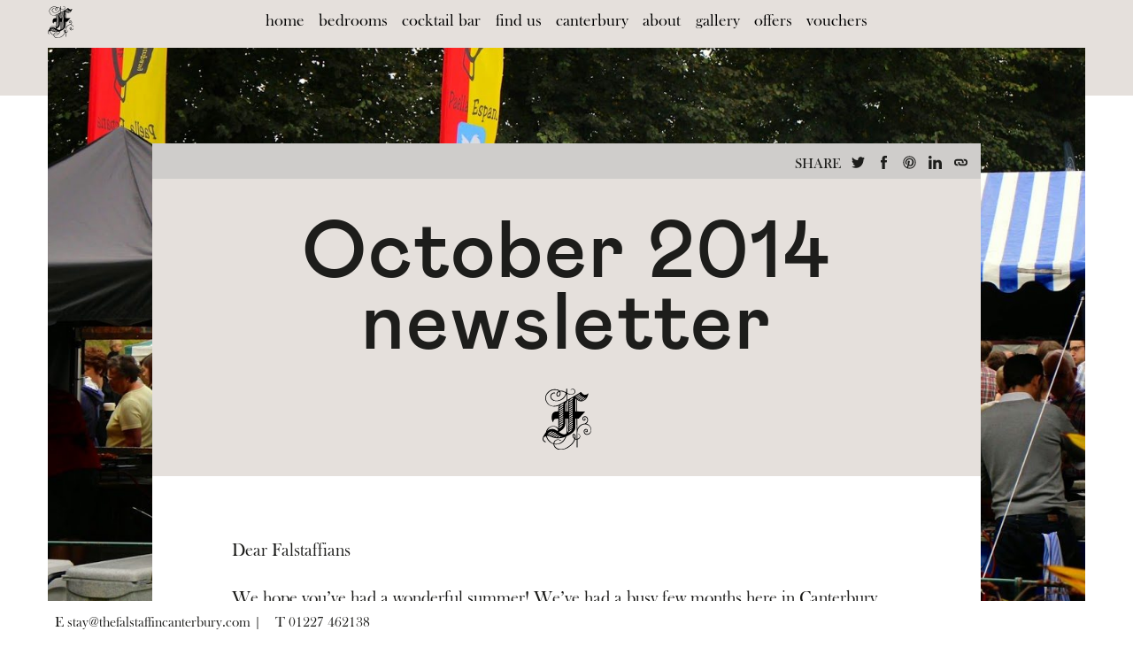

--- FILE ---
content_type: text/html; charset=UTF-8
request_url: https://www.thefalstaffincanterbury.com/october-2014-newsletter-2/
body_size: 18006
content:
<!DOCTYPE html>
<html>
<head>
<meta charset="utf-8">
<meta http-equiv="X-UA-Compatible" content="IE=edge">
<meta name="viewport" content="width=device-width, initial-scale=1">
<meta name="Author" content="UP Hotel Agency">
<!--[if lte IE 9]>
    <script src="https://oss.maxcdn.com/html5shiv/3.7.2/html5shiv.min.js"></script>
    <script src="https://oss.maxcdn.com/respond/1.4.2/respond.min.js"></script>
    <link href="https://www.thefalstaffincanterbury.com/wp-content/themes/falstaff/stylesheets/ie.css" rel="stylesheet" type="text/css">
<![endif]-->
<script type="e846e0c434ae97b81ea3397c-text/javascript">
  ajaxurl = 'https://www.thefalstaffincanterbury.com/wp-admin/admin-ajax.php';
</script>

<script type="e846e0c434ae97b81ea3397c-text/javascript">
(function(html){html.className = html.className.replace(/\bno-js\b/,'js')})(document.documentElement);
//# sourceURL=twentysixteen_javascript_detection
</script>
<title>October 2014 Newsletter | The Falstaff Hotel Blog</title>
	<style>img:is([sizes="auto" i], [sizes^="auto," i]) { contain-intrinsic-size: 3000px 1500px }</style>
	
		<!-- All in One SEO 4.9.3 - aioseo.com -->
	<meta name="description" content="As the nights start drawing in there is still plenty to look forward to … Canterbury Arts Festival kicks off on 18th October." />
	<meta name="robots" content="max-snippet:-1, max-image-preview:large, max-video-preview:-1" />
	<meta name="author" content="dfardon"/>
	<meta name="google-site-verification" content="ggSJp_yYbWwQewK9Q1MLBweTabRHhrNJJFfOMT6t0pY" />
	<meta name="msvalidate.01" content="4453424D0B481F579B8D51E4161BF535" />
	<link rel="canonical" href="https://www.thefalstaffincanterbury.com/october-2014-newsletter-2/" />
	<meta name="generator" content="All in One SEO (AIOSEO) 4.9.3" />
		<meta property="og:locale" content="en_GB" />
		<meta property="og:site_name" content="The Falstaff | 15th Century Historic Hotel Canterbury UK" />
		<meta property="og:type" content="article" />
		<meta property="og:title" content="October 2014 Newsletter | The Falstaff Hotel Blog" />
		<meta property="og:description" content="As the nights start drawing in there is still plenty to look forward to … Canterbury Arts Festival kicks off on 18th October." />
		<meta property="og:url" content="https://www.thefalstaffincanterbury.com/october-2014-newsletter-2/" />
		<meta property="og:image" content="https://www.thefalstaffincanterbury.com/wp-content/uploads/2015/10/Falstaff-lounge-1.jpg" />
		<meta property="og:image:secure_url" content="https://www.thefalstaffincanterbury.com/wp-content/uploads/2015/10/Falstaff-lounge-1.jpg" />
		<meta property="og:image:width" content="1600" />
		<meta property="og:image:height" content="1037" />
		<meta property="article:tag" content="uncategorised" />
		<meta property="article:published_time" content="2014-10-08T15:03:35+00:00" />
		<meta property="article:modified_time" content="2018-07-08T15:08:36+00:00" />
		<meta name="twitter:card" content="summary" />
		<meta name="twitter:title" content="October 2014 Newsletter | The Falstaff Hotel Blog" />
		<meta name="twitter:description" content="As the nights start drawing in there is still plenty to look forward to … Canterbury Arts Festival kicks off on 18th October." />
		<meta name="twitter:image" content="https://www.thefalstaffincanterbury.com/wp-content/uploads/2015/10/Falstaff-lounge-1.jpg" />
		<script type="application/ld+json" class="aioseo-schema">
			{"@context":"https:\/\/schema.org","@graph":[{"@type":"Article","@id":"https:\/\/www.thefalstaffincanterbury.com\/october-2014-newsletter-2\/#article","name":"October 2014 Newsletter | The Falstaff Hotel Blog","headline":"October 2014 newsletter","author":{"@id":"https:\/\/www.thefalstaffincanterbury.com\/author\/dfardon\/#author"},"publisher":{"@id":"https:\/\/www.thefalstaffincanterbury.com\/#organization"},"image":{"@type":"ImageObject","url":"https:\/\/www.thefalstaffincanterbury.com\/wp-content\/uploads\/2018\/07\/canterbury-food-and-drink-festival.jpg","width":1600,"height":1066},"datePublished":"2014-10-08T16:03:35+01:00","dateModified":"2018-07-08T16:08:36+01:00","inLanguage":"en-GB","mainEntityOfPage":{"@id":"https:\/\/www.thefalstaffincanterbury.com\/october-2014-newsletter-2\/#webpage"},"isPartOf":{"@id":"https:\/\/www.thefalstaffincanterbury.com\/october-2014-newsletter-2\/#webpage"},"articleSection":"Uncategorised"},{"@type":"BreadcrumbList","@id":"https:\/\/www.thefalstaffincanterbury.com\/october-2014-newsletter-2\/#breadcrumblist","itemListElement":[{"@type":"ListItem","@id":"https:\/\/www.thefalstaffincanterbury.com#listItem","position":1,"name":"Home","item":"https:\/\/www.thefalstaffincanterbury.com","nextItem":{"@type":"ListItem","@id":"https:\/\/www.thefalstaffincanterbury.com\/category\/uncategorised\/#listItem","name":"Uncategorised"}},{"@type":"ListItem","@id":"https:\/\/www.thefalstaffincanterbury.com\/category\/uncategorised\/#listItem","position":2,"name":"Uncategorised","item":"https:\/\/www.thefalstaffincanterbury.com\/category\/uncategorised\/","nextItem":{"@type":"ListItem","@id":"https:\/\/www.thefalstaffincanterbury.com\/october-2014-newsletter-2\/#listItem","name":"October 2014 newsletter"},"previousItem":{"@type":"ListItem","@id":"https:\/\/www.thefalstaffincanterbury.com#listItem","name":"Home"}},{"@type":"ListItem","@id":"https:\/\/www.thefalstaffincanterbury.com\/october-2014-newsletter-2\/#listItem","position":3,"name":"October 2014 newsletter","previousItem":{"@type":"ListItem","@id":"https:\/\/www.thefalstaffincanterbury.com\/category\/uncategorised\/#listItem","name":"Uncategorised"}}]},{"@type":"Organization","@id":"https:\/\/www.thefalstaffincanterbury.com\/#organization","name":"The Falstaff","description":"The Falstaff","url":"https:\/\/www.thefalstaffincanterbury.com\/","logo":{"@type":"ImageObject","url":"https:\/\/www.thefalstaffincanterbury.com\/wp-content\/uploads\/2020\/10\/Falstaff-logo-with-text-transparent.png","@id":"https:\/\/www.thefalstaffincanterbury.com\/october-2014-newsletter-2\/#organizationLogo","width":512,"height":512},"image":{"@id":"https:\/\/www.thefalstaffincanterbury.com\/october-2014-newsletter-2\/#organizationLogo"},"sameAs":["https:\/\/www.instagram.com\/thefalstaff\/"]},{"@type":"Person","@id":"https:\/\/www.thefalstaffincanterbury.com\/author\/dfardon\/#author","url":"https:\/\/www.thefalstaffincanterbury.com\/author\/dfardon\/","name":"dfardon","image":{"@type":"ImageObject","@id":"https:\/\/www.thefalstaffincanterbury.com\/october-2014-newsletter-2\/#authorImage","url":"https:\/\/secure.gravatar.com\/avatar\/5a206ac7e4890d0cb97129d41cf828a5dff4ae9f8b41ce4b7c5df6903d3f3366?s=96&d=mm&r=g","width":96,"height":96,"caption":"dfardon"}},{"@type":"WebPage","@id":"https:\/\/www.thefalstaffincanterbury.com\/october-2014-newsletter-2\/#webpage","url":"https:\/\/www.thefalstaffincanterbury.com\/october-2014-newsletter-2\/#webpage","name":"October 2014 Newsletter | The Falstaff Hotel Blog","description":"As the nights start drawing in there is still plenty to look forward to \u2026 Canterbury Arts Festival kicks off on 18th October.","inLanguage":"en-GB","isPartOf":{"@id":"https:\/\/www.thefalstaffincanterbury.com\/#website"},"breadcrumb":{"@id":"https:\/\/www.thefalstaffincanterbury.com\/october-2014-newsletter-2\/#webpage"},"author":{"@id":"https:\/\/www.thefalstaffincanterbury.com\/author\/dfardon\/#author"},"creator":{"@id":"https:\/\/www.thefalstaffincanterbury.com\/author\/dfardon\/#author"},"image":{"@type":"ImageObject","url":"https:\/\/www.thefalstaffincanterbury.com\/wp-content\/uploads\/2018\/07\/canterbury-food-and-drink-festival.jpg","@id":"https:\/\/www.thefalstaffincanterbury.com\/october-2014-newsletter-2\/#mainImage","width":1600,"height":1066},"primaryImageOfPage":{"@id":"https:\/\/www.thefalstaffincanterbury.com\/october-2014-newsletter-2\/#mainImage"},"datePublished":"2014-10-08T16:03:35+01:00","dateModified":"2018-07-08T16:08:36+01:00"},{"@type":"WebSite","@id":"https:\/\/www.thefalstaffincanterbury.com\/#website","url":"https:\/\/www.thefalstaffincanterbury.com\/","name":"The Falstaff Hotel Canterbury","description":"The Falstaff","inLanguage":"en-GB","publisher":{"@id":"https:\/\/www.thefalstaffincanterbury.com\/#organization"}}]}
		</script>
		<!-- All in One SEO -->

<link rel='dns-prefetch' href='//netdna.bootstrapcdn.com' />
<link rel="alternate" type="application/rss+xml" title="The Falstaff Hotel Canterbury &raquo; Feed" href="https://www.thefalstaffincanterbury.com/feed/" />
<script type="e846e0c434ae97b81ea3397c-text/javascript">
window._wpemojiSettings = {"baseUrl":"https:\/\/s.w.org\/images\/core\/emoji\/16.0.1\/72x72\/","ext":".png","svgUrl":"https:\/\/s.w.org\/images\/core\/emoji\/16.0.1\/svg\/","svgExt":".svg","source":{"concatemoji":"https:\/\/www.thefalstaffincanterbury.com\/wp-includes\/js\/wp-emoji-release.min.js?ver=6.8.3"}};
/*! This file is auto-generated */
!function(s,n){var o,i,e;function c(e){try{var t={supportTests:e,timestamp:(new Date).valueOf()};sessionStorage.setItem(o,JSON.stringify(t))}catch(e){}}function p(e,t,n){e.clearRect(0,0,e.canvas.width,e.canvas.height),e.fillText(t,0,0);var t=new Uint32Array(e.getImageData(0,0,e.canvas.width,e.canvas.height).data),a=(e.clearRect(0,0,e.canvas.width,e.canvas.height),e.fillText(n,0,0),new Uint32Array(e.getImageData(0,0,e.canvas.width,e.canvas.height).data));return t.every(function(e,t){return e===a[t]})}function u(e,t){e.clearRect(0,0,e.canvas.width,e.canvas.height),e.fillText(t,0,0);for(var n=e.getImageData(16,16,1,1),a=0;a<n.data.length;a++)if(0!==n.data[a])return!1;return!0}function f(e,t,n,a){switch(t){case"flag":return n(e,"\ud83c\udff3\ufe0f\u200d\u26a7\ufe0f","\ud83c\udff3\ufe0f\u200b\u26a7\ufe0f")?!1:!n(e,"\ud83c\udde8\ud83c\uddf6","\ud83c\udde8\u200b\ud83c\uddf6")&&!n(e,"\ud83c\udff4\udb40\udc67\udb40\udc62\udb40\udc65\udb40\udc6e\udb40\udc67\udb40\udc7f","\ud83c\udff4\u200b\udb40\udc67\u200b\udb40\udc62\u200b\udb40\udc65\u200b\udb40\udc6e\u200b\udb40\udc67\u200b\udb40\udc7f");case"emoji":return!a(e,"\ud83e\udedf")}return!1}function g(e,t,n,a){var r="undefined"!=typeof WorkerGlobalScope&&self instanceof WorkerGlobalScope?new OffscreenCanvas(300,150):s.createElement("canvas"),o=r.getContext("2d",{willReadFrequently:!0}),i=(o.textBaseline="top",o.font="600 32px Arial",{});return e.forEach(function(e){i[e]=t(o,e,n,a)}),i}function t(e){var t=s.createElement("script");t.src=e,t.defer=!0,s.head.appendChild(t)}"undefined"!=typeof Promise&&(o="wpEmojiSettingsSupports",i=["flag","emoji"],n.supports={everything:!0,everythingExceptFlag:!0},e=new Promise(function(e){s.addEventListener("DOMContentLoaded",e,{once:!0})}),new Promise(function(t){var n=function(){try{var e=JSON.parse(sessionStorage.getItem(o));if("object"==typeof e&&"number"==typeof e.timestamp&&(new Date).valueOf()<e.timestamp+604800&&"object"==typeof e.supportTests)return e.supportTests}catch(e){}return null}();if(!n){if("undefined"!=typeof Worker&&"undefined"!=typeof OffscreenCanvas&&"undefined"!=typeof URL&&URL.createObjectURL&&"undefined"!=typeof Blob)try{var e="postMessage("+g.toString()+"("+[JSON.stringify(i),f.toString(),p.toString(),u.toString()].join(",")+"));",a=new Blob([e],{type:"text/javascript"}),r=new Worker(URL.createObjectURL(a),{name:"wpTestEmojiSupports"});return void(r.onmessage=function(e){c(n=e.data),r.terminate(),t(n)})}catch(e){}c(n=g(i,f,p,u))}t(n)}).then(function(e){for(var t in e)n.supports[t]=e[t],n.supports.everything=n.supports.everything&&n.supports[t],"flag"!==t&&(n.supports.everythingExceptFlag=n.supports.everythingExceptFlag&&n.supports[t]);n.supports.everythingExceptFlag=n.supports.everythingExceptFlag&&!n.supports.flag,n.DOMReady=!1,n.readyCallback=function(){n.DOMReady=!0}}).then(function(){return e}).then(function(){var e;n.supports.everything||(n.readyCallback(),(e=n.source||{}).concatemoji?t(e.concatemoji):e.wpemoji&&e.twemoji&&(t(e.twemoji),t(e.wpemoji)))}))}((window,document),window._wpemojiSettings);
</script>
<link rel='stylesheet' id='sbi_styles-css' href='https://www.thefalstaffincanterbury.com/wp-content/plugins/instagram-feed/css/sbi-styles.min.css?ver=6.10.0' media='all' />
<style id='wp-emoji-styles-inline-css'>

	img.wp-smiley, img.emoji {
		display: inline !important;
		border: none !important;
		box-shadow: none !important;
		height: 1em !important;
		width: 1em !important;
		margin: 0 0.07em !important;
		vertical-align: -0.1em !important;
		background: none !important;
		padding: 0 !important;
	}
</style>
<link rel='stylesheet' id='wp-block-library-css' href='https://www.thefalstaffincanterbury.com/wp-includes/css/dist/block-library/style.min.css?ver=6.8.3' media='all' />
<style id='wp-block-library-theme-inline-css'>
.wp-block-audio :where(figcaption){color:#555;font-size:13px;text-align:center}.is-dark-theme .wp-block-audio :where(figcaption){color:#ffffffa6}.wp-block-audio{margin:0 0 1em}.wp-block-code{border:1px solid #ccc;border-radius:4px;font-family:Menlo,Consolas,monaco,monospace;padding:.8em 1em}.wp-block-embed :where(figcaption){color:#555;font-size:13px;text-align:center}.is-dark-theme .wp-block-embed :where(figcaption){color:#ffffffa6}.wp-block-embed{margin:0 0 1em}.blocks-gallery-caption{color:#555;font-size:13px;text-align:center}.is-dark-theme .blocks-gallery-caption{color:#ffffffa6}:root :where(.wp-block-image figcaption){color:#555;font-size:13px;text-align:center}.is-dark-theme :root :where(.wp-block-image figcaption){color:#ffffffa6}.wp-block-image{margin:0 0 1em}.wp-block-pullquote{border-bottom:4px solid;border-top:4px solid;color:currentColor;margin-bottom:1.75em}.wp-block-pullquote cite,.wp-block-pullquote footer,.wp-block-pullquote__citation{color:currentColor;font-size:.8125em;font-style:normal;text-transform:uppercase}.wp-block-quote{border-left:.25em solid;margin:0 0 1.75em;padding-left:1em}.wp-block-quote cite,.wp-block-quote footer{color:currentColor;font-size:.8125em;font-style:normal;position:relative}.wp-block-quote:where(.has-text-align-right){border-left:none;border-right:.25em solid;padding-left:0;padding-right:1em}.wp-block-quote:where(.has-text-align-center){border:none;padding-left:0}.wp-block-quote.is-large,.wp-block-quote.is-style-large,.wp-block-quote:where(.is-style-plain){border:none}.wp-block-search .wp-block-search__label{font-weight:700}.wp-block-search__button{border:1px solid #ccc;padding:.375em .625em}:where(.wp-block-group.has-background){padding:1.25em 2.375em}.wp-block-separator.has-css-opacity{opacity:.4}.wp-block-separator{border:none;border-bottom:2px solid;margin-left:auto;margin-right:auto}.wp-block-separator.has-alpha-channel-opacity{opacity:1}.wp-block-separator:not(.is-style-wide):not(.is-style-dots){width:100px}.wp-block-separator.has-background:not(.is-style-dots){border-bottom:none;height:1px}.wp-block-separator.has-background:not(.is-style-wide):not(.is-style-dots){height:2px}.wp-block-table{margin:0 0 1em}.wp-block-table td,.wp-block-table th{word-break:normal}.wp-block-table :where(figcaption){color:#555;font-size:13px;text-align:center}.is-dark-theme .wp-block-table :where(figcaption){color:#ffffffa6}.wp-block-video :where(figcaption){color:#555;font-size:13px;text-align:center}.is-dark-theme .wp-block-video :where(figcaption){color:#ffffffa6}.wp-block-video{margin:0 0 1em}:root :where(.wp-block-template-part.has-background){margin-bottom:0;margin-top:0;padding:1.25em 2.375em}
</style>
<style id='classic-theme-styles-inline-css'>
/*! This file is auto-generated */
.wp-block-button__link{color:#fff;background-color:#32373c;border-radius:9999px;box-shadow:none;text-decoration:none;padding:calc(.667em + 2px) calc(1.333em + 2px);font-size:1.125em}.wp-block-file__button{background:#32373c;color:#fff;text-decoration:none}
</style>
<link rel='stylesheet' id='aioseo/css/src/vue/standalone/blocks/table-of-contents/global.scss-css' href='https://www.thefalstaffincanterbury.com/wp-content/plugins/all-in-one-seo-pack/dist/Lite/assets/css/table-of-contents/global.e90f6d47.css?ver=4.9.3' media='all' />
<link rel='stylesheet' id='visual-portfolio-block-filter-by-category-css' href='https://www.thefalstaffincanterbury.com/wp-content/plugins/visual-portfolio/build/gutenberg/blocks/filter-by-category/style.css?ver=1762831790' media='all' />
<link rel='stylesheet' id='visual-portfolio-block-pagination-css' href='https://www.thefalstaffincanterbury.com/wp-content/plugins/visual-portfolio/build/gutenberg/blocks/pagination/style.css?ver=1762831790' media='all' />
<link rel='stylesheet' id='visual-portfolio-block-sort-css' href='https://www.thefalstaffincanterbury.com/wp-content/plugins/visual-portfolio/build/gutenberg/blocks/sort/style.css?ver=1762831790' media='all' />
<style id='global-styles-inline-css'>
:root{--wp--preset--aspect-ratio--square: 1;--wp--preset--aspect-ratio--4-3: 4/3;--wp--preset--aspect-ratio--3-4: 3/4;--wp--preset--aspect-ratio--3-2: 3/2;--wp--preset--aspect-ratio--2-3: 2/3;--wp--preset--aspect-ratio--16-9: 16/9;--wp--preset--aspect-ratio--9-16: 9/16;--wp--preset--color--black: #000000;--wp--preset--color--cyan-bluish-gray: #abb8c3;--wp--preset--color--white: #fff;--wp--preset--color--pale-pink: #f78da7;--wp--preset--color--vivid-red: #cf2e2e;--wp--preset--color--luminous-vivid-orange: #ff6900;--wp--preset--color--luminous-vivid-amber: #fcb900;--wp--preset--color--light-green-cyan: #7bdcb5;--wp--preset--color--vivid-green-cyan: #00d084;--wp--preset--color--pale-cyan-blue: #8ed1fc;--wp--preset--color--vivid-cyan-blue: #0693e3;--wp--preset--color--vivid-purple: #9b51e0;--wp--preset--color--dark-gray: #1a1a1a;--wp--preset--color--medium-gray: #686868;--wp--preset--color--light-gray: #e5e5e5;--wp--preset--color--blue-gray: #4d545c;--wp--preset--color--bright-blue: #007acc;--wp--preset--color--light-blue: #9adffd;--wp--preset--color--dark-brown: #402b30;--wp--preset--color--medium-brown: #774e24;--wp--preset--color--dark-red: #640c1f;--wp--preset--color--bright-red: #ff675f;--wp--preset--color--yellow: #ffef8e;--wp--preset--gradient--vivid-cyan-blue-to-vivid-purple: linear-gradient(135deg,rgba(6,147,227,1) 0%,rgb(155,81,224) 100%);--wp--preset--gradient--light-green-cyan-to-vivid-green-cyan: linear-gradient(135deg,rgb(122,220,180) 0%,rgb(0,208,130) 100%);--wp--preset--gradient--luminous-vivid-amber-to-luminous-vivid-orange: linear-gradient(135deg,rgba(252,185,0,1) 0%,rgba(255,105,0,1) 100%);--wp--preset--gradient--luminous-vivid-orange-to-vivid-red: linear-gradient(135deg,rgba(255,105,0,1) 0%,rgb(207,46,46) 100%);--wp--preset--gradient--very-light-gray-to-cyan-bluish-gray: linear-gradient(135deg,rgb(238,238,238) 0%,rgb(169,184,195) 100%);--wp--preset--gradient--cool-to-warm-spectrum: linear-gradient(135deg,rgb(74,234,220) 0%,rgb(151,120,209) 20%,rgb(207,42,186) 40%,rgb(238,44,130) 60%,rgb(251,105,98) 80%,rgb(254,248,76) 100%);--wp--preset--gradient--blush-light-purple: linear-gradient(135deg,rgb(255,206,236) 0%,rgb(152,150,240) 100%);--wp--preset--gradient--blush-bordeaux: linear-gradient(135deg,rgb(254,205,165) 0%,rgb(254,45,45) 50%,rgb(107,0,62) 100%);--wp--preset--gradient--luminous-dusk: linear-gradient(135deg,rgb(255,203,112) 0%,rgb(199,81,192) 50%,rgb(65,88,208) 100%);--wp--preset--gradient--pale-ocean: linear-gradient(135deg,rgb(255,245,203) 0%,rgb(182,227,212) 50%,rgb(51,167,181) 100%);--wp--preset--gradient--electric-grass: linear-gradient(135deg,rgb(202,248,128) 0%,rgb(113,206,126) 100%);--wp--preset--gradient--midnight: linear-gradient(135deg,rgb(2,3,129) 0%,rgb(40,116,252) 100%);--wp--preset--font-size--small: 13px;--wp--preset--font-size--medium: 20px;--wp--preset--font-size--large: 36px;--wp--preset--font-size--x-large: 42px;--wp--preset--spacing--20: 0.44rem;--wp--preset--spacing--30: 0.67rem;--wp--preset--spacing--40: 1rem;--wp--preset--spacing--50: 1.5rem;--wp--preset--spacing--60: 2.25rem;--wp--preset--spacing--70: 3.38rem;--wp--preset--spacing--80: 5.06rem;--wp--preset--shadow--natural: 6px 6px 9px rgba(0, 0, 0, 0.2);--wp--preset--shadow--deep: 12px 12px 50px rgba(0, 0, 0, 0.4);--wp--preset--shadow--sharp: 6px 6px 0px rgba(0, 0, 0, 0.2);--wp--preset--shadow--outlined: 6px 6px 0px -3px rgba(255, 255, 255, 1), 6px 6px rgba(0, 0, 0, 1);--wp--preset--shadow--crisp: 6px 6px 0px rgba(0, 0, 0, 1);}:where(.is-layout-flex){gap: 0.5em;}:where(.is-layout-grid){gap: 0.5em;}body .is-layout-flex{display: flex;}.is-layout-flex{flex-wrap: wrap;align-items: center;}.is-layout-flex > :is(*, div){margin: 0;}body .is-layout-grid{display: grid;}.is-layout-grid > :is(*, div){margin: 0;}:where(.wp-block-columns.is-layout-flex){gap: 2em;}:where(.wp-block-columns.is-layout-grid){gap: 2em;}:where(.wp-block-post-template.is-layout-flex){gap: 1.25em;}:where(.wp-block-post-template.is-layout-grid){gap: 1.25em;}.has-black-color{color: var(--wp--preset--color--black) !important;}.has-cyan-bluish-gray-color{color: var(--wp--preset--color--cyan-bluish-gray) !important;}.has-white-color{color: var(--wp--preset--color--white) !important;}.has-pale-pink-color{color: var(--wp--preset--color--pale-pink) !important;}.has-vivid-red-color{color: var(--wp--preset--color--vivid-red) !important;}.has-luminous-vivid-orange-color{color: var(--wp--preset--color--luminous-vivid-orange) !important;}.has-luminous-vivid-amber-color{color: var(--wp--preset--color--luminous-vivid-amber) !important;}.has-light-green-cyan-color{color: var(--wp--preset--color--light-green-cyan) !important;}.has-vivid-green-cyan-color{color: var(--wp--preset--color--vivid-green-cyan) !important;}.has-pale-cyan-blue-color{color: var(--wp--preset--color--pale-cyan-blue) !important;}.has-vivid-cyan-blue-color{color: var(--wp--preset--color--vivid-cyan-blue) !important;}.has-vivid-purple-color{color: var(--wp--preset--color--vivid-purple) !important;}.has-black-background-color{background-color: var(--wp--preset--color--black) !important;}.has-cyan-bluish-gray-background-color{background-color: var(--wp--preset--color--cyan-bluish-gray) !important;}.has-white-background-color{background-color: var(--wp--preset--color--white) !important;}.has-pale-pink-background-color{background-color: var(--wp--preset--color--pale-pink) !important;}.has-vivid-red-background-color{background-color: var(--wp--preset--color--vivid-red) !important;}.has-luminous-vivid-orange-background-color{background-color: var(--wp--preset--color--luminous-vivid-orange) !important;}.has-luminous-vivid-amber-background-color{background-color: var(--wp--preset--color--luminous-vivid-amber) !important;}.has-light-green-cyan-background-color{background-color: var(--wp--preset--color--light-green-cyan) !important;}.has-vivid-green-cyan-background-color{background-color: var(--wp--preset--color--vivid-green-cyan) !important;}.has-pale-cyan-blue-background-color{background-color: var(--wp--preset--color--pale-cyan-blue) !important;}.has-vivid-cyan-blue-background-color{background-color: var(--wp--preset--color--vivid-cyan-blue) !important;}.has-vivid-purple-background-color{background-color: var(--wp--preset--color--vivid-purple) !important;}.has-black-border-color{border-color: var(--wp--preset--color--black) !important;}.has-cyan-bluish-gray-border-color{border-color: var(--wp--preset--color--cyan-bluish-gray) !important;}.has-white-border-color{border-color: var(--wp--preset--color--white) !important;}.has-pale-pink-border-color{border-color: var(--wp--preset--color--pale-pink) !important;}.has-vivid-red-border-color{border-color: var(--wp--preset--color--vivid-red) !important;}.has-luminous-vivid-orange-border-color{border-color: var(--wp--preset--color--luminous-vivid-orange) !important;}.has-luminous-vivid-amber-border-color{border-color: var(--wp--preset--color--luminous-vivid-amber) !important;}.has-light-green-cyan-border-color{border-color: var(--wp--preset--color--light-green-cyan) !important;}.has-vivid-green-cyan-border-color{border-color: var(--wp--preset--color--vivid-green-cyan) !important;}.has-pale-cyan-blue-border-color{border-color: var(--wp--preset--color--pale-cyan-blue) !important;}.has-vivid-cyan-blue-border-color{border-color: var(--wp--preset--color--vivid-cyan-blue) !important;}.has-vivid-purple-border-color{border-color: var(--wp--preset--color--vivid-purple) !important;}.has-vivid-cyan-blue-to-vivid-purple-gradient-background{background: var(--wp--preset--gradient--vivid-cyan-blue-to-vivid-purple) !important;}.has-light-green-cyan-to-vivid-green-cyan-gradient-background{background: var(--wp--preset--gradient--light-green-cyan-to-vivid-green-cyan) !important;}.has-luminous-vivid-amber-to-luminous-vivid-orange-gradient-background{background: var(--wp--preset--gradient--luminous-vivid-amber-to-luminous-vivid-orange) !important;}.has-luminous-vivid-orange-to-vivid-red-gradient-background{background: var(--wp--preset--gradient--luminous-vivid-orange-to-vivid-red) !important;}.has-very-light-gray-to-cyan-bluish-gray-gradient-background{background: var(--wp--preset--gradient--very-light-gray-to-cyan-bluish-gray) !important;}.has-cool-to-warm-spectrum-gradient-background{background: var(--wp--preset--gradient--cool-to-warm-spectrum) !important;}.has-blush-light-purple-gradient-background{background: var(--wp--preset--gradient--blush-light-purple) !important;}.has-blush-bordeaux-gradient-background{background: var(--wp--preset--gradient--blush-bordeaux) !important;}.has-luminous-dusk-gradient-background{background: var(--wp--preset--gradient--luminous-dusk) !important;}.has-pale-ocean-gradient-background{background: var(--wp--preset--gradient--pale-ocean) !important;}.has-electric-grass-gradient-background{background: var(--wp--preset--gradient--electric-grass) !important;}.has-midnight-gradient-background{background: var(--wp--preset--gradient--midnight) !important;}.has-small-font-size{font-size: var(--wp--preset--font-size--small) !important;}.has-medium-font-size{font-size: var(--wp--preset--font-size--medium) !important;}.has-large-font-size{font-size: var(--wp--preset--font-size--large) !important;}.has-x-large-font-size{font-size: var(--wp--preset--font-size--x-large) !important;}
:where(.wp-block-post-template.is-layout-flex){gap: 1.25em;}:where(.wp-block-post-template.is-layout-grid){gap: 1.25em;}
:where(.wp-block-columns.is-layout-flex){gap: 2em;}:where(.wp-block-columns.is-layout-grid){gap: 2em;}
:root :where(.wp-block-pullquote){font-size: 1.5em;line-height: 1.6;}
:where(.wp-block-visual-portfolio-loop.is-layout-flex){gap: 1.25em;}:where(.wp-block-visual-portfolio-loop.is-layout-grid){gap: 1.25em;}
</style>
<link rel='stylesheet' id='contact-form-7-css' href='https://www.thefalstaffincanterbury.com/wp-content/plugins/contact-form-7/includes/css/styles.css?ver=6.1.4' media='all' />
<link rel='stylesheet' id='finalTilesGallery_stylesheet-css' href='https://www.thefalstaffincanterbury.com/wp-content/plugins/final-tiles-grid-gallery-lite/scripts/ftg.css?ver=3.6.10' media='all' />
<link rel='stylesheet' id='fontawesome_stylesheet-css' href='https://www.thefalstaffincanterbury.com/wp-content/plugins/final-tiles-grid-gallery-lite/fonts/font-awesome/css/font-awesome.min.css?ver=6.8.3' media='all' />
<link rel='stylesheet' id='vpf-twentysixteen-css' href='https://www.thefalstaffincanterbury.com/wp-content/plugins/visual-portfolio/build/assets/css/theme-twentysixteen.css?ver=1762831790' media='all' />
<link rel='stylesheet' id='testimonial-rotator-style-css' href='https://www.thefalstaffincanterbury.com/wp-content/plugins/testimonial-rotator/testimonial-rotator-style.css?ver=6.8.3' media='all' />
<style id='testimonial-rotator-style-inline-css'>
.testimonial_rotator_quote { font-size: 20px; }

.testimonial_rotator_star { color:#D5B534;
width: 10px
height: 10px
 }

.testimonial_rotator_author_info { font-size: 20px; }
</style>
<link rel='stylesheet' id='font-awesome-css' href='//netdna.bootstrapcdn.com/font-awesome/latest/css/font-awesome.min.css?ver=6.8.3' media='all' />
<link rel='stylesheet' id='twentysixteen-fonts-css' href='https://www.thefalstaffincanterbury.com/wp-content/themes/twentysixteen/fonts/merriweather-plus-montserrat-plus-inconsolata.css?ver=20230328' media='all' />
<link rel='stylesheet' id='genericons-css' href='https://www.thefalstaffincanterbury.com/wp-content/themes/twentysixteen/genericons/genericons.css?ver=20251101' media='all' />
<link rel='stylesheet' id='twentysixteen-style-css' href='https://www.thefalstaffincanterbury.com/wp-content/themes/falstaff/style.css?ver=20251202' media='all' />
<link rel='stylesheet' id='twentysixteen-block-style-css' href='https://www.thefalstaffincanterbury.com/wp-content/themes/twentysixteen/css/blocks.css?ver=20240817' media='all' />
<link rel='stylesheet' id='theme-styles-css' href='https://www.thefalstaffincanterbury.com/wp-content/themes/falstaff/dist/styles/main.css?ver=1768996541' media='all' />
<link rel='stylesheet' id='sib-front-css-css' href='https://www.thefalstaffincanterbury.com/wp-content/plugins/mailin/css/mailin-front.css?ver=6.8.3' media='all' />
<script src="https://www.thefalstaffincanterbury.com/wp-includes/js/jquery/jquery.min.js?ver=3.7.1" id="jquery-core-js" type="e846e0c434ae97b81ea3397c-text/javascript"></script>
<script src="https://www.thefalstaffincanterbury.com/wp-includes/js/jquery/jquery-migrate.min.js?ver=3.4.1" id="jquery-migrate-js" type="e846e0c434ae97b81ea3397c-text/javascript"></script>
<script src="https://www.thefalstaffincanterbury.com/wp-content/plugins/testimonial-rotator/js/jquery.cycletwo.js?ver=6.8.3" id="cycletwo-js" type="e846e0c434ae97b81ea3397c-text/javascript"></script>
<script src="https://www.thefalstaffincanterbury.com/wp-content/plugins/testimonial-rotator/js/jquery.cycletwo.addons.js?ver=6.8.3" id="cycletwo-addons-js" type="e846e0c434ae97b81ea3397c-text/javascript"></script>
<script id="twentysixteen-script-js-extra" type="e846e0c434ae97b81ea3397c-text/javascript">
var screenReaderText = {"expand":"expand child menu","collapse":"collapse child menu"};
</script>
<script src="https://www.thefalstaffincanterbury.com/wp-content/themes/twentysixteen/js/functions.js?ver=20230629" id="twentysixteen-script-js" defer data-wp-strategy="defer" type="e846e0c434ae97b81ea3397c-text/javascript"></script>
<script id="sib-front-js-js-extra" type="e846e0c434ae97b81ea3397c-text/javascript">
var sibErrMsg = {"invalidMail":"Please fill out valid email address","requiredField":"Please fill out required fields","invalidDateFormat":"Please fill out valid date format","invalidSMSFormat":"Please fill out valid phone number"};
var ajax_sib_front_object = {"ajax_url":"https:\/\/www.thefalstaffincanterbury.com\/wp-admin\/admin-ajax.php","ajax_nonce":"74a5efd32f","flag_url":"https:\/\/www.thefalstaffincanterbury.com\/wp-content\/plugins\/mailin\/img\/flags\/"};
</script>
<script src="https://www.thefalstaffincanterbury.com/wp-content/plugins/mailin/js/mailin-front.js?ver=1768490940" id="sib-front-js-js" type="e846e0c434ae97b81ea3397c-text/javascript"></script>
<link rel="https://api.w.org/" href="https://www.thefalstaffincanterbury.com/wp-json/" /><link rel="alternate" title="JSON" type="application/json" href="https://www.thefalstaffincanterbury.com/wp-json/wp/v2/posts/4319" /><link rel="EditURI" type="application/rsd+xml" title="RSD" href="https://www.thefalstaffincanterbury.com/xmlrpc.php?rsd" />
<meta name="generator" content="WordPress 6.8.3" />
<link rel='shortlink' href='https://www.thefalstaffincanterbury.com/?p=4319' />
<link rel="alternate" title="oEmbed (JSON)" type="application/json+oembed" href="https://www.thefalstaffincanterbury.com/wp-json/oembed/1.0/embed?url=https%3A%2F%2Fwww.thefalstaffincanterbury.com%2Foctober-2014-newsletter-2%2F" />
<link rel="alternate" title="oEmbed (XML)" type="text/xml+oembed" href="https://www.thefalstaffincanterbury.com/wp-json/oembed/1.0/embed?url=https%3A%2F%2Fwww.thefalstaffincanterbury.com%2Foctober-2014-newsletter-2%2F&#038;format=xml" />
<!-- Google Tag Manager -->
<script type="e846e0c434ae97b81ea3397c-text/javascript">(function(w,d,s,l,i){w[l]=w[l]||[];w[l].push({'gtm.start':
new Date().getTime(),event:'gtm.js'});var f=d.getElementsByTagName(s)[0],
j=d.createElement(s),dl=l!='dataLayer'?'&l='+l:'';j.async=true;j.src=
'https://www.googletagmanager.com/gtm.js?id='+i+dl;f.parentNode.insertBefore(j,f);
})(window,document,'script','dataLayer','GTM-KDCH9RZ');</script>
<!-- End Google Tag Manager -->

<meta name="facebook-domain-verification" content="lz7be45p844ri78g820jiyfbf0aoeq" />

<!-- Facebook Pixel Code -->
<script type="e846e0c434ae97b81ea3397c-text/javascript">
!function(f,b,e,v,n,t,s)
{if(f.fbq)return;n=f.fbq=function(){n.callMethod?
n.callMethod.apply(n,arguments):n.queue.push(arguments)};
if(!f._fbq)f._fbq=n;n.push=n;n.loaded=!0;n.version='2.0';
n.queue=[];t=b.createElement(e);t.async=!0;
t.src=v;s=b.getElementsByTagName(e)[0];
s.parentNode.insertBefore(t,s)}(window, document,'script',
'https://connect.facebook.net/en_US/fbevents.js');
fbq('init', '443399890096530');
fbq('track', 'PageView');
</script>
<noscript><img height="1" width="1" style="display:none"
src="https://www.facebook.com/tr?id=443399890096530&ev=PageView&noscript=1"
/></noscript>
<!-- End Facebook Pixel Code -->

<!-- ASKSUITE CODE START --> <script id="script-infochat" src='https://cdn.asksuite.com/infochat.js?dataConfig=https://control.asksuite.com/api/companies/the-falstaff' type="e846e0c434ae97b81ea3397c-text/javascript"></script> <!-- ASKSUITE CODE END -->

<!-- HiJiffy Chat Widget Code -->
<!--<script type="text/javascript">
      window.HiJiffyWidget = window.HiJiffyWidget || {};
      window.HiJiffyWidget.Token = 'TcPIESMLLSeNta';

      (function (d, s) {
        var js, fjs = d.getElementsByTagName(s)[0];
        js = d.createElement(s); js.async = true;
        js.src = 'https://widget.hijiffy.com/build.js?t=' + Math.floor(new Date().getTime() / 60000);
        fjs.parentNode.insertBefore(js, fjs);
      }(document, 'script'));
  </script>-->
<!-- End HiJiffy Chat Widget Code -->
<script type="e846e0c434ae97b81ea3397c-text/javascript">
/* <![CDATA[ */
var VPData = {"version":"3.4.1","pro":false,"__":{"couldnt_retrieve_vp":"Couldn't retrieve Visual Portfolio ID.","pswp_close":"Close (Esc)","pswp_share":"Share","pswp_fs":"Toggle fullscreen","pswp_zoom":"Zoom in\/out","pswp_prev":"Previous (arrow left)","pswp_next":"Next (arrow right)","pswp_share_fb":"Share on Facebook","pswp_share_tw":"Tweet","pswp_share_x":"X","pswp_share_pin":"Pin it","pswp_download":"Download","fancybox_close":"Close","fancybox_next":"Next","fancybox_prev":"Previous","fancybox_error":"The requested content cannot be loaded. <br \/> Please try again later.","fancybox_play_start":"Start slideshow","fancybox_play_stop":"Pause slideshow","fancybox_full_screen":"Full screen","fancybox_thumbs":"Thumbnails","fancybox_download":"Download","fancybox_share":"Share","fancybox_zoom":"Zoom"},"settingsPopupGallery":{"enable_on_wordpress_images":false,"vendor":"fancybox","deep_linking":false,"deep_linking_url_to_share_images":false,"show_arrows":true,"show_counter":true,"show_zoom_button":true,"show_fullscreen_button":true,"show_share_button":true,"show_close_button":true,"show_thumbs":true,"show_download_button":false,"show_slideshow":false,"click_to_zoom":true,"restore_focus":true},"screenSizes":[320,576,768,992,1200]};
/* ]]> */
</script>
		<noscript>
			<style type="text/css">
				.vp-portfolio__preloader-wrap{display:none}.vp-portfolio__filter-wrap,.vp-portfolio__items-wrap,.vp-portfolio__pagination-wrap,.vp-portfolio__sort-wrap{opacity:1;visibility:visible}.vp-portfolio__item .vp-portfolio__item-img noscript+img,.vp-portfolio__thumbnails-wrap{display:none}
			</style>
		</noscript>
				<style type="text/css">
			/* If html does not have either class, do not show lazy loaded images. */
			html:not(.vp-lazyload-enabled):not(.js) .vp-lazyload {
				display: none;
			}
		</style>
		<script type="e846e0c434ae97b81ea3397c-text/javascript">
			document.documentElement.classList.add(
				'vp-lazyload-enabled'
			);
		</script>
		<link rel="icon" href="https://www.thefalstaffincanterbury.com/wp-content/uploads/2021/11/favicon-32x32-1.png" sizes="32x32" />
<link rel="icon" href="https://www.thefalstaffincanterbury.com/wp-content/uploads/2021/11/favicon-32x32-1.png" sizes="192x192" />
<link rel="apple-touch-icon" href="https://www.thefalstaffincanterbury.com/wp-content/uploads/2021/11/favicon-32x32-1.png" />
<meta name="msapplication-TileImage" content="https://www.thefalstaffincanterbury.com/wp-content/uploads/2021/11/favicon-32x32-1.png" />
		<style id="wp-custom-css">
			input[type=checkbox] {
	left: 21px;
	position: absolute;
	top: -26px;
	z-index: 1;
	background: transparent;
	border: transparent;
	display: inline-block !important;
}
input[type=checkbox]:focus {
	outline: transparent;
	border: transparent;
}
a.button {
	margin-bottom: 30px;
}

.bg-dark-30:before {
    background: transparent !important;
}

.banner .banner-images .banner-images-image:before {
    content: "";
    position: absolute;
    top: 0;
    left: 0;
    width: 100%;
    height: 100%;
    opacity: 0;
    z-index: 1;
}

/*Hide Recaptcha Badge*/
.grecaptcha-badge { 
    visibility: hidden;
}


/*Sustainability page colours*/
body.page-id-6855 .heading.has-banner {
    background: #0e1b3f;
}

body.page-id-6855 .heading.has-banner h1 {
    color: #fff;
}

body.page-id-6855 .content-wrapper > * {
    color: #0e1b3f;
}

/*Fixes for the booking page widget to stop the widget styles form changing the theme container styles*/
body.page-id-6832 .container.cf {
    max-width: none;
    background: none;
    border: none;
    border-radius: 0;
    margin: 0;
    height: auto;
}

body.page-id-6832 .banner-wrapper>.container {
    margin: 0 auto !important;
    border: none;
    border-radius: 0;
}

/*Booking widget wrapper z-index to stop if from overlapping on the fixed header*/
body.page-id-6832 div#ot-widget-container19 {
    z-index: 1;
    position: relative;
}

/*Hide the book a table button*/
/*Hide the book a table button*/
a.button.button-custom-style[href="/book-a-table/"],
a.button.footer-booking[href="/book-a-table/"] {
    display: none !important;
}		</style>
		<!-- STYLES -->
<!--<link rel="stylesheet" type="text/css" href="/css/Engravers_SC_D_Bold.css">-->
<link href="https://www.thefalstaffincanterbury.com/wp-content/themes/falstaff/stylesheets/global.css" rel="stylesheet" type="text/css">
<link href="https://www.thefalstaffincanterbury.com/wp-content/themes/falstaff/stylesheets/print.css" rel="stylesheet" type="text/css">
<script src="https://www.thefalstaffincanterbury.com/wp-content/themes/falstaff/js/modernizr.min.js" type="e846e0c434ae97b81ea3397c-text/javascript"></script>
<link rel="apple-touch-icon" sizes="180x180" href="/apple-touch-icon.png">
<link rel="icon" type="image/png" sizes="32x32" href="/favicon-32x32.png">
<link rel="icon" type="image/png" sizes="16x16" href="/favicon-16x16.png">
<link rel="manifest" href="/manifest.json">
<link rel="mask-icon" href="/safari-pinned-tab.svg" color="#5bbad5">
<meta name="theme-color" content="#ffffff">


<!-- Google tag (gtag.js) -->
<script async src="https://www.googletagmanager.com/gtag/js?id=AW-1031618195" type="e846e0c434ae97b81ea3397c-text/javascript"></script>
<script type="e846e0c434ae97b81ea3397c-text/javascript">
window.dataLayer = window.dataLayer || [];
function gtag(){dataLayer.push(arguments);}
gtag('js', new Date());

gtag('config', 'AW-1031618195');
</script>


<link rel="preconnect" href="https://fonts.googleapis.com">
<link rel="preconnect" href="https://fonts.gstatic.com" crossorigin>
<link href="https://fonts.googleapis.com/css2?family=Playfair+Display:ital,wght@0,400;0,900;1,400&display=swap" rel="stylesheet">

</head>

<body class="wp-singular post-template-default single single-post postid-4319 single-format-standard wp-embed-responsive wp-theme-twentysixteen wp-child-theme-falstaff">

  

<header class="cf">
	<div class="container cf">

		<!-- Retina Logo -->
		<a href="/" title="The George in Rye" class="logo-retina"><img src="https://www.thefalstaffincanterbury.com/wp-content/themes/falstaff/images/falstaff-monogram.svg" alt="The Falstaff Logo"></a>
		<a href="#" class="nav-toggle"><span></span><span></span><span></span></a>
		<div class="menu-main-menu-container"><ul id="menu-main-menu" class="cf menu"><li id="menu-item-6793" class="menu-item menu-item-type-post_type menu-item-object-page menu-item-home menu-item-6793"><a href="https://www.thefalstaffincanterbury.com/">Home</a></li>
<li id="menu-item-5996" class="menu-item menu-item-type-post_type menu-item-object-page menu-item-5996"><a href="https://www.thefalstaffincanterbury.com/bedrooms/">Bedrooms</a></li>
<li id="menu-item-6898" class="menu-item menu-item-type-post_type menu-item-object-page menu-item-6898"><a href="https://www.thefalstaffincanterbury.com/cocktail-bar/">Cocktail bar</a></li>
<li id="menu-item-395" class="menu-item menu-item-type-post_type menu-item-object-page menu-item-395"><a href="https://www.thefalstaffincanterbury.com/about-the-falstaff-hotel-kent/find-us/">Find Us</a></li>
<li id="menu-item-3826" class="menu-item menu-item-type-post_type menu-item-object-page menu-item-3826"><a href="https://www.thefalstaffincanterbury.com/things-to-do-canterbury/">Canterbury</a></li>
<li id="menu-item-211" class="menu-item menu-item-type-post_type menu-item-object-page menu-item-211"><a href="https://www.thefalstaffincanterbury.com/about-the-falstaff-hotel-kent/">about</a></li>
<li id="menu-item-6455" class="menu-item menu-item-type-post_type menu-item-object-page menu-item-6455"><a href="https://www.thefalstaffincanterbury.com/gallery/">Gallery</a></li>
<li id="menu-item-6127" class="menu-item menu-item-type-post_type menu-item-object-page menu-item-6127"><a href="https://www.thefalstaffincanterbury.com/kent-hotel-deal-and-packages/">Offers</a></li>
<li id="menu-item-6173" class="menu-item menu-item-type-custom menu-item-object-custom menu-item-6173"><a target="_blank" href="https://the-falstaff-hotel.vouchercart.com/app/">vouchers</a></li>
</ul></div>		<a href="https://secure.thefalstaffincanterbury.com/convert/site/The%20Falstaff%20in%20Canterbury/en/results.php?" class="button mob-book">Book</a>
	</div>
</header>
<div class="george-strip"></div>


  <section class="page-content cf">
        <div class="banner-wrapper" style="background-image: url('https://www.thefalstaffincanterbury.com/wp-content/uploads/2018/07/canterbury-food-and-drink-festival.jpg')">      <div class="container">
        <div class="heading has-banner single-blog-post-header">


          <div class="share">
            <p class="share-post">
              <span>SHARE</span>
              <a href="#" class="twitter" onclick="if (!window.__cfRLUnblockHandlers) return false; window.open('http://twitter.com/share?url=https://www.thefalstaffincanterbury.com/october-2014-newsletter-2/', 'sharer', 'toolbar=0,status=0,width=626,height=436');return false;" data-cf-modified-e846e0c434ae97b81ea3397c-=""><svg width="15" height="15" viewBox="0 0 25 21" xmlns="http://www.w3.org/2000/svg"><path d="M25 2.516c-.636 1.02-1.483 1.932-2.542 2.734v.656c0 3.828-1.333 7.3-4 10.418C15.794 19.44 12.254 21 7.84 21 5.015 21 2.402 20.198 0 18.594c.565.073.97.11 1.218.11 2.366 0 4.485-.766 6.356-2.298-1.094-.036-2.083-.392-2.966-1.066-.883-.675-1.483-1.54-1.8-2.598.423.073.74.11.953.11.354 0 .813-.073 1.378-.22-1.166-.254-2.145-.865-2.94-1.83-.794-.967-1.192-2.088-1.192-3.364v-.055c.777.437 1.554.656 2.33.656C1.82 7.017 1.06 5.54 1.06 3.61c0-.912.23-1.787.688-2.626 2.72 3.464 6.232 5.305 10.54 5.524-.07-.255-.106-.656-.106-1.203 0-1.495.495-2.753 1.483-3.774C14.655.51 15.872 0 17.32 0s2.684.565 3.708 1.695c1.06-.182 2.153-.62 3.283-1.312-.352 1.276-1.11 2.26-2.276 2.953 1.095-.11 2.083-.383 2.966-.82z" fill="#1D1D1B" fill-rule="evenodd"/></svg></a>
              <a href="#" class="facebook" onclick="if (!window.__cfRLUnblockHandlers) return false; window.open('http://www.facebook.com/sharer.php?s=100&amp;p[url]=https://www.thefalstaffincanterbury.com/october-2014-newsletter-2/&amp;p[images][0]=https://www.thefalstaffincanterbury.com/wp-content/uploads/2018/07/canterbury-food-and-drink-festival-500x500.jpg', 'sharer', 'toolbar=0,status=0,width=626,height=436');return false;" data-cf-modified-e846e0c434ae97b81ea3397c-=""><svg width="15" height="15" viewBox="0 0 10 21" xmlns="http://www.w3.org/2000/svg"><path d="M6.667 7H10l-.417 3.5H6.667V21H2.344V10.5H0V7h2.344V4.648c0-1.53.364-2.688 1.094-3.472C4.168.392 5.381 0 7.082 0H10v3.5H8.23c-.66 0-1.086.11-1.277.328-.19.22-.286.583-.286 1.094V7z" fill="#1D1D1B" fill-rule="evenodd"/>/svg></a>
              <a href="#" class="pinterest" onclick="if (!window.__cfRLUnblockHandlers) return false; window.open('http://pinterest.com/pin/create/button/?url=https://www.thefalstaffincanterbury.com/october-2014-newsletter-2/&media=https://www.thefalstaffincanterbury.com/wp-content/uploads/2018/07/canterbury-food-and-drink-festival.jpg', 'sharer', 'toolbar=0,status=0,width=626,height=436');return false;" data-cf-modified-e846e0c434ae97b81ea3397c-=""><svg width="15" height="15" viewBox="0 0 21 22" xmlns="http://www.w3.org/2000/svg"><path d="M10.5.5c2.906 0 5.383 1.023 7.43 3.07C19.977 5.617 21 8.094 21 11c0 2.906-1.023 5.383-3.07 7.43-2.047 2.047-4.524 3.07-7.43 3.07-2.906 0-5.383-1.023-7.43-3.07C1.023 16.383 0 13.906 0 11c0-2.906 1.023-5.383 3.07-7.43C5.117 1.523 7.594.5 10.5.5zm6.375 16.875C18.625 15.625 19.5 13.5 19.5 11s-.875-4.625-2.625-6.375S13 2 10.5 2s-4.625.875-6.375 2.625S1.5 8.5 1.5 11s.875 4.625 2.625 6.375c.563.563 1.313 1.094 2.25 1.594 0-.095.016-.22.047-.376.03-.157.062-.282.094-.375l1.36-5.72c-.25-.47-.376-1.03-.376-1.688 0-.78.203-1.43.61-1.945.406-.515.89-.773 1.453-.773.437 0 .78.156 1.03.47.25.31.376.686.376 1.123 0 .282-.056.625-.165 1.032-.11.405-.25.874-.422 1.405-.172.53-.29.953-.352 1.266-.124.563-.022 1.04.306 1.43.328.39.773.586 1.336.586.97 0 1.765-.54 2.39-1.617.626-1.08.938-2.4.938-3.962 0-1.187-.383-2.148-1.148-2.883-.766-.734-1.836-1.1-3.21-1.1-1.533 0-2.775.49-3.728 1.475-.953.985-1.43 2.164-1.43 3.54 0 .812.235 1.5.704 2.062.156.187.203.375.14.562-.03.063-.078.203-.14.422-.063.22-.094.36-.094.422-.094.28-.266.375-.516.28-1.437-.592-2.156-1.936-2.156-4.03 0-1.656.672-3.164 2.015-4.523 1.344-1.36 3.172-2.04 5.485-2.04 1.937 0 3.53.602 4.78 1.805 1.25 1.203 1.876 2.617 1.876 4.242 0 2.094-.523 3.813-1.57 5.157-1.047 1.343-2.414 2.014-4.102 2.014-.562 0-1.086-.125-1.57-.375s-.82-.563-1.008-.938c-.375 1.625-.61 2.594-.703 2.906-.156.47-.266.766-.328.89.72.188 1.453.282 2.203.282 2.5 0 4.625-.875 6.375-2.625z" fill="#1D1D1B" fill-rule="evenodd"/></svg></a>
              <a href="#" class="linkedin" onclick="if (!window.__cfRLUnblockHandlers) return false; window.open('https://www.linkedin.com/shareArticle?mini=true&url=https://www.thefalstaffincanterbury.com/october-2014-newsletter-2/&title=October 2014 newsletter')" data-cf-modified-e846e0c434ae97b81ea3397c-=""><svg width="15" height="15" viewBox="0 0 23 23" xmlns="http://www.w3.org/2000/svg"><path d="M5.226 7.473H.286V23h4.94V7.473zM5.54 2.68C5.525 1.16 4.477 0 2.785 0 1.108 0 0 1.16 0 2.68c0 1.488 1.063 2.678 2.725 2.678h.03c1.722 0 2.8-1.19 2.785-2.68zM23 14.1c0-4.762-2.426-6.987-5.675-6.987-2.665 0-3.833 1.55-4.477 2.617h.03V7.473H7.95S8.01 8.93 7.95 23h4.928v-8.664c0-.47.045-.925.164-1.27.36-.924 1.168-1.88 2.53-1.88 1.783 0 2.502 1.426 2.502 3.51V23H23v-8.9z" fill="#1D1D1B" fill-rule="evenodd"/></svg></a>
              <a href="/cdn-cgi/l/email-protection#[base64]" class="link"><svg width="15" height="15" viewBox="0 0 18 10" xmlns="http://www.w3.org/2000/svg"><path d="M14.25.5c1.03 0 1.914.367 2.648 1.102C17.633 2.336 18 3.22 18 4.25v1.5c0 1.03-.367 1.914-1.102 2.648-.734.735-1.617 1.102-2.648 1.102H9c-1.594 0-2.734-.75-3.422-2.25-.22-.53-.328-1.03-.328-1.5v-1.5H7.5v1.5c0 .438.14.797.422 1.078.28.28.64.422 1.078.422h5.25c.438 0 .797-.14 1.078-.422.28-.28.422-.64.422-1.078v-1.5c0-.438-.14-.797-.422-1.078-.28-.28-.64-.422-1.078-.422h-.75c-.094-.438-.266-.844-.516-1.22-.25-.374-.484-.64-.703-.796L12 .5h2.25zm-1.78 2.25c.186.47.28.97.28 1.5v1.5H10.5v-1.5c0-.438-.14-.797-.422-1.078-.28-.28-.64-.422-1.078-.422H3.75c-.438 0-.797.14-1.078.422-.28.28-.422.64-.422 1.078v1.5c0 .438.14.797.422 1.078.28.28.64.422 1.078.422h.75c.094.438.266.844.516 1.22.25.374.484.64.703.796L6 9.5H3.75c-1.03 0-1.914-.367-2.648-1.102C.367 7.664 0 6.78 0 5.75v-1.5c0-1.03.367-1.914 1.102-2.648C1.836.867 2.72.5 3.75.5H9c.75 0 1.445.21 2.086.633.64.422 1.1.96 1.383 1.617z" fill="#1D1D1B" fill-rule="evenodd"/></svg></a>
            </p>
          </div>

          <div class="content-wrap">
            <h1>October 2014 newsletter</h1>
            
            <img class="post-logo" src="https://www.thefalstaffincanterbury.com/wp-content/themes/falstaff/images/falstaff-monogram.svg" alt="The Falstaff logo">
          </div>


        </div>

        <div class="content-wrapper">
          <p>Dear Falstaffians</p>
<p>We hope you&#8217;ve had a wonderful summer! We&#8217;ve had a busy few months here in Canterbury culminating in the <a href="http://www.canterbury.co.uk/canterburyfoodfestival.aspx" target="_blank" rel="noopener noreferrer">Canterbury Food &amp; Drink festival</a> over the last weekend of September. The three-day event, which takes place in the nearby Dane John Gardens, marks the change of seasons and celebrates all that is Kentish with 150 mouth-watering produce stalls lining the ancient city walls, as well as music, street entertainment and family workshops. If you missed it this time make sure you catch it next year!</p>
<p>As the nights start drawing in there is still plenty to look forward to … <a href="http://canterburyfestival.co.uk/" target="_blank" rel="noopener noreferrer">Canterbury Arts Festival</a>, the largest festival of Arts and Culture in the region, kicks off on 18th October for a fortnight. With over 200 free and ticketed events including music, theatre and dance, comedy, science, exhibitions and walks and talks the festival is one of the most important events in the South-East. There&#8217;s a concert by the Russian State Philharmonic Orchestra, a play starring Simon Callow as &#8216;The Man Jesus&#8217; (both at the Marlowe Theatre) and the Taylor Wessing Portrait Prize (at the Beaney House of Art &amp; Knowledge) to name but a few of the exciting events. Please <a href="http://canterburyfestival.co.uk/" target="_blank" rel="noopener noreferrer">click here</a> to view the full programme or to book tickets. Rooms at the Falstaff over the festival period start at just £79.00 per night for a double room.</p>
<p>Planning further ahead, if you&#8217;re looking at festivities around Christmas, the annual pantomime returns to the Marlowe on 28th November. Aladdin features an all-star cast, including Scott Maslen (EastEnders) as Abanazar, Cbeebies&#8217; Mister Maker Phil Gallagher (Wishee Washee), everyone&#8217;s favourite dame Ben Roddy (Widow Twankey). Tickets can be booked by following <a href="http://www.marlowetheatre.com/page/3009/Pantomime/642" target="_blank" rel="noopener noreferrer">this link</a>. The Falstaff is open throughout the Christmas period.</p>
<p>Finally, we&#8217;re pleased to say that we have recently joined Instagram &#8211; we&#8217;d be delighted to see any photos you have taken of the hotel or the local area. If you haven&#8217;t already joined us on <a href="https://www.facebook.com/thefalstaff" target="_blank" rel="noopener noreferrer">Facebook</a> or <a href="https://twitter.com/thefalstaff" target="_blank" rel="noopener noreferrer">Twitter</a> please click on the links to follow us, we&#8217;re always happy to hear from you!</p>
<p>We hope to see you in Canterbury soon.</p>
<p>With very best wishes,<br />
The Team at The Falstaff.</p>
        </div>

      </div>
    </div>  </section>


<!-- SIGN-UP FORM -->
				<style>
  #SubmitButton, .sib-default-btn {
						border: 0;
						font-weight: 500;
						border-radius: 0;
						background: transparent;
						-moz-appearance: none;
						-webkit-appearance: none;
						text-transform: uppercase;
						color: #1D1D1B;
						border: 2px solid #1D1D1B;
						padding: 0.9em 2.3em 0.7em 2.3em;
						font-size: 1em;
						line-height: 1.25;
						cursor: pointer;
						width: auto;
						display: inline-block;
						letter-spacing: 0.1em;
						position: relative;
						z-index: 3;
						font-family: "BaskervilleOldFace", "Baskerville Old Face", "Baskerville", serif;
				}
				</style>
	
<div id="subscribe" class="container signup-wrapper cf">
  <div class="signup">
    <div class="signup-inner">
      <h4 class="sib-form-heading">sign up for news and special offers</h4>
      					<script data-cfasync="false" src="/cdn-cgi/scripts/5c5dd728/cloudflare-static/email-decode.min.js"></script><script type="e846e0c434ae97b81ea3397c-text/javascript">
						var gCaptchaSibWidget;
                        var onloadSibCallbackInvisible = function () {

                            var element = document.getElementsByClassName('sib-default-btn');
                            var countInvisible = 0;
                            var indexArray = [];
                            jQuery('.sib-default-btn').each(function (index, el) {
                                if ((jQuery(el).attr('id') == "invisible")) {
                                    indexArray[countInvisible] = index;
                                    countInvisible++
                                }
                            });

                            jQuery('.invi-recaptcha').each(function (index, el) {
                                grecaptcha.render(element[indexArray[index]], {
                                    'sitekey': jQuery(el).attr('data-sitekey'),
                                    'callback': sibVerifyCallback,
                                });
                            });
                        };
					</script>
					                <script src="https://www.google.com/recaptcha/api.js?onload=onloadSibCallbackInvisible&render=explicit" async defer type="e846e0c434ae97b81ea3397c-text/javascript"></script>
				
			<form id="sib_signup_form_1" method="post" class="sib_signup_form">
				<div class="sib_loader" style="display:none;"><img
							src="https://www.thefalstaffincanterbury.com/wp-includes/images/spinner.gif" alt="loader"></div>
				<input type="hidden" name="sib_form_action" value="subscribe_form_submit">
				<input type="hidden" name="sib_form_id" value="1">
                <input type="hidden" name="sib_form_alert_notice" value="Please fill out this field">
                <input type="hidden" name="sib_form_invalid_email_notice" value="Your email address is invalid">
                <input type="hidden" name="sib_security" value="74a5efd32f">
				<div class="sib_signup_box_inside_1">
					<div style="/*display:none*/" class="sib_msg_disp">
					</div>
                                            <div id="sib_captcha_invisible" class="invi-recaptcha" data-sitekey="6LefgDgnAAAAAJihcrzITaQJWqLN9xyvJN8A3TMD"></div>
                    					<p class="sib-email-area sib-dib">
<label for="sib-email" class="sr-only">Your email</label>
    <input type="email" class="sib-email-area" id="sib-email" name="email" required="required" placeholder="email@address.com">
</p><p class="submit-wrap sib-dib">
    <input type="submit" id="invisible" class="sib-default-btn btnStyle" value="Sign Up">
</p>				</div>
			</form>
			<style>
				form#sib_signup_form_1 p.sib-alert-message {
    padding: 6px 12px;
    margin-bottom: 20px;
    border: 1px solid transparent;
    border-radius: 4px;
    -webkit-box-sizing: border-box;
    -moz-box-sizing: border-box;
    box-sizing: border-box;
}
form#sib_signup_form_1 p.sib-alert-message-error {
    background-color: #f2dede;
    border-color: #ebccd1;
    color: #a94442;
}
form#sib_signup_form_1 p.sib-alert-message-success {
    background-color: #dff0d8;
    border-color: #d6e9c6;
    color: #3c763d;
}
form#sib_signup_form_1 p.sib-alert-message-warning {
    background-color: #fcf8e3;
    border-color: #faebcc;
    color: #8a6d3b;
}
			</style>
			      <br>
      <br>
      <p class="recaptcha-form-footer">
      <small>This site is protected by reCAPTCHA and the Google
          <a target="_blank" rel="noopener" href="https://policies.google.com/privacy">Privacy Policy</a> and
          <a target="_blank" rel="noopener" href="https://policies.google.com/terms">Terms of Service</a> apply.
      </small>
      </p>
    </div>
  </div>
</div>


<!-- MAIN FOOTER -->
<footer class="footer-main container cf">
  <div class="container cf">
    <div class="footer-inner footer-cols-outer cf">
      <div class="footer-menu cf">
        <div class="footer-col">
          <div class="menu-footer-menu-left-container"><ul id="menu-footer-menu-left" class="cf menu"><li id="menu-item-4201" class="menu-item menu-item-type-post_type menu-item-object-page menu-item-4201"><a href="https://www.thefalstaffincanterbury.com/contact/">Contact Us</a></li>
<li id="menu-item-6974" class="menu-item menu-item-type-custom menu-item-object-custom menu-item-6974"><a target="_blank" href="https://harri.com/The-Falstaff-In-Canterbury-Careers">Join the Team</a></li>
<li id="menu-item-6761" class="menu-item menu-item-type-post_type menu-item-object-page menu-item-6761"><a href="https://www.thefalstaffincanterbury.com/blog/">Blog</a></li>
<li id="menu-item-6762" class="menu-item menu-item-type-post_type menu-item-object-page menu-item-6762"><a href="https://www.thefalstaffincanterbury.com/about-the-falstaff-hotel-kent/privacy-policy-2018/">Privacy Policy</a></li>
<li id="menu-item-6868" class="menu-item menu-item-type-post_type menu-item-object-page menu-item-6868"><a href="https://www.thefalstaffincanterbury.com/about-the-falstaff-hotel-kent/sustainability/">Sustainability</a></li>
</ul></div>        </div><div class="footer-col">
          <div class="menu-footer-menu-right-container"><ul id="menu-footer-menu-right" class="cf menu"><li id="menu-item-4199" class="menu-item menu-item-type-custom menu-item-object-custom menu-item-4199"><a target="_blank" href="https://www.instagram.com/thefalstaff/">Instagram</a></li>
<li id="menu-item-4198" class="menu-item menu-item-type-custom menu-item-object-custom menu-item-4198"><a target="_blank" href="https://en-gb.facebook.com/thefalstaff/">Facebook</a></li>
</ul></div>        </div>

      </div>
      <div class="footer-logo cf">
        <img src="https://www.thefalstaffincanterbury.com/wp-content/themes/falstaff/images/falstaff-logo_old.svg" alt="The Falstaff Hotel and Bar">
      </div>
    </div>
  </div>

  <div class="container cf footer-copyright">
    <div class="footer-inner cf">
      <p>© The Falstaff Hotel — 8-12 St Dunstan's Street, Canterbury, Kent <span>
          <a target="_blank" href="https://www.google.co.uk/maps/dir/''/falstaff+canterbury/data=!4m5!4m4!1m0!1m2!1m1!1s0x47decbb68a862b0f:0x57b336249caaefe8?sa=X&ved=0ahUKEwiTgYqVsJXWAhVjF8AKHXcZBG4Q9RcIrwEwCw">CT2 8AF</a></span>
      </p>
    </div>
  </div>
</footer>



<footer class="sticky-footer cf">
  <p><a target="_blank" href="/cdn-cgi/l/email-protection#057671647c45716d6063646976716463636c6b66646b7160776770777c2b666a68">E <span class="__cf_email__" data-cfemail="651611041c25110d0003040916110403030c0b06040b1100170710171c4b060a08">[email&#160;protected]</span> |</a></p>
  <p><a target="_blank" href="tel:01227462138">T 01227 462138</a></p>
  <!-- <p>Website created by <a target="_blank" href="https://www.hotel-internet-marketing.com/">UP Hotel Agency</a> </p> -->
  <style>
    .footer-row-contain{
      display:flex;
      flex-direction: column;
      text-align: center;
      flex-direction: row-reverse;
      
    }
    @media only screen and (max-width: 1340px) {
      .footer-row-contain{
      display:none;
      }
    }
  </style>
  <div class="footer-row-contain">
    <a href="/book-a-table/" class="button footer-booking hide-for-mobile" style="margin-left: 0.5rem;">Book A Table</a>
    <a target="_blank" rel="nofollow noopener" href="https://secure.thefalstaffincanterbury.com/convert/site/The%20Falstaff%20in%20Canterbury/en/" class="button footer-booking hide-for-mobile">Book A Room</a>
  </div>
  <!-- Below is the button for mobile. Add Booking Engine link to this one NOT the one above. -->
  <a href="https://secure.thefalstaffincanterbury.com/convert/site/The%20Falstaff%20in%20Canterbury/en/results.php?" class="button footer-booking show-for-mobile">Book A Room</a>
  <a href="/book-a-table/" target="_blank" rel="noopener" class="button footer-booking show-for-mobile" style="margin-top:0.5rem">Book A Table</a>
  <div class="ge content light booking hide-for-mobile cf footer-cal-container">
    <h2>book your stay</h2>
    <form name="checkaressrch" target="_blank" id="booking_widget_footer" action="https://secure.thefalstaffincanterbury.com/convert/site/The%20Falstaff%20in%20Canterbury/en/results.php?" method="get" onsubmit="if (!window.__cfRLUnblockHandlers) return false; _gaq.push(['_linkByPost', this]);" data-cf-modified-e846e0c434ae97b81ea3397c-="">
    <div class="calendar-row">
    <span class="arrivalDate">Arrival Date</span>



     <div class="dropdown calendar-row-items first">
          <input class="datepicker single append-dp-to-parent" type="text" readonly="readonly" name="datepicker" placeholder="Select Date" data-drops="up"/>
    <input type="hidden" readonly name="checkin" />

    </div> <!-- End calendar-row 1 -->
    <div class="calendar-row">
    <div class="dropdown-wrap">
    <span class="nights">Nights</span>
    <div class="select-wrap">
    <div class="dropdown">
    <select name="nights">
    <option selected value="1">1</option>
    <option value="2">2</option>
    <option value="3">3</option>    
    <option value="4">4</option>
    <option value="5">5</option>
    <option value="6">6</option>
    <option value="7">7</option>
    <option value="8">8</option>
    <option value="9">9</option>
    <option value="10">10</option>
    <option value="11">11</option>
    <option value="12">12</option>
    <option value="13">13</option>
    <option value="14">14</option>
    </select>
    </div>
    </div>
    </div><div class="dropdown-wrap">
    <span class="adults">Adults</span>
    <div class="select-wrap">
    <div class="dropdown">
    <select name="partya">
    <option value="1">1</option>
    <option value="2" selected>2</option>
    <option value="3">3</option>
    <option value="4">4</option>
    <option value="5">5</option>
    <option value="6">6</option>
    <option value="7">7</option>
    <option value="8">8</option>
    <option value="9">9</option>
    <option value="10">10</option>
    </select>
    </div>
    </div>
    </div>
    </div><!-- End calendar-row 2 -->
    <!-- <div class="calendar-row">
    <div class="dropdown-wrap">
    <span class="children">Children</span>
    <div class="select-wrap">
    <div class="dropdown">
      <select name="number_children">
          <option value="0">0</option>
          <option value="1">1</option>
      </select>
    </div>
    </div>
    </div>
    <div class="dropdown-wrap">
    <span class="children">Infants</span>
    <div class="select-wrap">
    <div class="dropdown">
      <select name="number_infants">
          <option value="0">0</option>
          <option value="1">1</option>
      </select>
    </div>
    </div>
    </div>
    </div> End calendar-row 3 -->
    <input type="submit" value="Check Best Rates" class="bestRates" name="B1">
    <!-- <input type="hidden" value="3560" name="hotelid"> -->
    </form>
  </div>
</footer>

<script data-cfasync="false" src="/cdn-cgi/scripts/5c5dd728/cloudflare-static/email-decode.min.js"></script><script type="e846e0c434ae97b81ea3397c-text/javascript" src="https://www.thefalstaffincanterbury.com/wp-content/themes/falstaff/js/placeholders.min.js"></script>
<script type="e846e0c434ae97b81ea3397c-text/javascript" src="https://www.thefalstaffincanterbury.com/wp-content/themes/falstaff/js/modernizr.min.js"></script>
<script type="e846e0c434ae97b81ea3397c-text/javascript" src="https://www.thefalstaffincanterbury.com/wp-content/themes/falstaff/js/instafeed.min.js"></script>
<script type="e846e0c434ae97b81ea3397c-text/javascript" src="https://www.thefalstaffincanterbury.com/wp-content/themes/falstaff/js/slick.min.js"></script>
<link href="https://www.thefalstaffincanterbury.com/wp-content/themes/falstaff/css/slick.css" rel="stylesheet" type="text/css">
<script type="e846e0c434ae97b81ea3397c-text/javascript" src="https://www.thefalstaffincanterbury.com/wp-content/themes/falstaff/js/jquery.validate.min.js"></script>
<script type="e846e0c434ae97b81ea3397c-text/javascript" src="https://www.thefalstaffincanterbury.com/wp-content/themes/falstaff/js/jquery.waypoints.min.js"></script>
<script type="e846e0c434ae97b81ea3397c-text/javascript" src="https://www.thefalstaffincanterbury.com/wp-content/themes/falstaff/js/jquery.fancybox.pack.js"></script>
<script type="e846e0c434ae97b81ea3397c-text/javascript" src="https://www.thefalstaffincanterbury.com/wp-content/themes/falstaff/js/moment.min.js"></script>
<script type="e846e0c434ae97b81ea3397c-text/javascript" src="https://www.thefalstaffincanterbury.com/wp-content/themes/falstaff/js/pikaday.js"></script>
<script type="e846e0c434ae97b81ea3397c-text/javascript" src="https://www.thefalstaffincanterbury.com/wp-content/themes/falstaff/js/pikaday.jquery.js"></script>
<script type="e846e0c434ae97b81ea3397c-text/javascript" src="https://www.thefalstaffincanterbury.com/wp-content/themes/falstaff/js/daterangepicker.js"></script>
<script type="e846e0c434ae97b81ea3397c-text/javascript" src="https://www.thefalstaffincanterbury.com/wp-content/themes/falstaff/js/instafeed.js"></script>
<link href="https://www.thefalstaffincanterbury.com/wp-content/themes/falstaff/css/daterangepicker.css" rel="stylesheet" type="text/css">
<script type="e846e0c434ae97b81ea3397c-text/javascript" src="https://www.thefalstaffincanterbury.com/wp-content/themes/falstaff/js/main.js?v=1768996541"></script>


<script type="speculationrules">
{"prefetch":[{"source":"document","where":{"and":[{"href_matches":"\/*"},{"not":{"href_matches":["\/wp-*.php","\/wp-admin\/*","\/wp-content\/uploads\/*","\/wp-content\/*","\/wp-content\/plugins\/*","\/wp-content\/themes\/falstaff\/*","\/wp-content\/themes\/twentysixteen\/*","\/*\\?(.+)"]}},{"not":{"selector_matches":"a[rel~=\"nofollow\"]"}},{"not":{"selector_matches":".no-prefetch, .no-prefetch a"}}]},"eagerness":"conservative"}]}
</script>
<!-- Instagram Feed JS -->
<script type="e846e0c434ae97b81ea3397c-text/javascript">
var sbiajaxurl = "https://www.thefalstaffincanterbury.com/wp-admin/admin-ajax.php";
</script>
<script src="https://www.thefalstaffincanterbury.com/wp-includes/js/dist/hooks.min.js?ver=4d63a3d491d11ffd8ac6" id="wp-hooks-js" type="e846e0c434ae97b81ea3397c-text/javascript"></script>
<script src="https://www.thefalstaffincanterbury.com/wp-includes/js/dist/i18n.min.js?ver=5e580eb46a90c2b997e6" id="wp-i18n-js" type="e846e0c434ae97b81ea3397c-text/javascript"></script>
<script id="wp-i18n-js-after" type="e846e0c434ae97b81ea3397c-text/javascript">
wp.i18n.setLocaleData( { 'text direction\u0004ltr': [ 'ltr' ] } );
</script>
<script src="https://www.thefalstaffincanterbury.com/wp-content/plugins/contact-form-7/includes/swv/js/index.js?ver=6.1.4" id="swv-js" type="e846e0c434ae97b81ea3397c-text/javascript"></script>
<script id="contact-form-7-js-before" type="e846e0c434ae97b81ea3397c-text/javascript">
var wpcf7 = {
    "api": {
        "root": "https:\/\/www.thefalstaffincanterbury.com\/wp-json\/",
        "namespace": "contact-form-7\/v1"
    }
};
</script>
<script src="https://www.thefalstaffincanterbury.com/wp-content/plugins/contact-form-7/includes/js/index.js?ver=6.1.4" id="contact-form-7-js" type="e846e0c434ae97b81ea3397c-text/javascript"></script>
<script src="https://www.thefalstaffincanterbury.com/wp-content/plugins/final-tiles-grid-gallery-lite/scripts/jquery.finalTilesGallery.js?ver=3.6.10" id="finalTilesGallery-js" type="e846e0c434ae97b81ea3397c-text/javascript"></script>
<script src="https://www.google.com/recaptcha/api.js?render=6LefgDgnAAAAAJihcrzITaQJWqLN9xyvJN8A3TMD&amp;ver=3.0" id="google-recaptcha-js" type="e846e0c434ae97b81ea3397c-text/javascript"></script>
<script src="https://www.thefalstaffincanterbury.com/wp-includes/js/dist/vendor/wp-polyfill.min.js?ver=3.15.0" id="wp-polyfill-js" type="e846e0c434ae97b81ea3397c-text/javascript"></script>
<script id="wpcf7-recaptcha-js-before" type="e846e0c434ae97b81ea3397c-text/javascript">
var wpcf7_recaptcha = {
    "sitekey": "6LefgDgnAAAAAJihcrzITaQJWqLN9xyvJN8A3TMD",
    "actions": {
        "homepage": "homepage",
        "contactform": "contactform"
    }
};
</script>
<script src="https://www.thefalstaffincanterbury.com/wp-content/plugins/contact-form-7/modules/recaptcha/index.js?ver=6.1.4" id="wpcf7-recaptcha-js" type="e846e0c434ae97b81ea3397c-text/javascript"></script>
<script src="https://www.thefalstaffincanterbury.com/wp-content/themes/falstaff/dist/scripts/main.js?ver=1768996541" id="theme-js-js" type="e846e0c434ae97b81ea3397c-text/javascript"></script>
<script src="https://www.thefalstaffincanterbury.com/wp-content/plugins/visual-portfolio/build/assets/js/pagination-infinite.js?ver=50005113e26cd2b547c0" id="visual-portfolio-pagination-infinite-js" type="e846e0c434ae97b81ea3397c-text/javascript"></script>
<script src="/cdn-cgi/scripts/7d0fa10a/cloudflare-static/rocket-loader.min.js" data-cf-settings="e846e0c434ae97b81ea3397c-|49" defer></script></body>
</html>


--- FILE ---
content_type: text/html; charset=utf-8
request_url: https://www.google.com/recaptcha/api2/anchor?ar=1&k=6LefgDgnAAAAAJihcrzITaQJWqLN9xyvJN8A3TMD&co=aHR0cHM6Ly93d3cudGhlZmFsc3RhZmZpbmNhbnRlcmJ1cnkuY29tOjQ0Mw..&hl=en&v=PoyoqOPhxBO7pBk68S4YbpHZ&size=invisible&anchor-ms=20000&execute-ms=30000&cb=2twpp7w88fap
body_size: 48608
content:
<!DOCTYPE HTML><html dir="ltr" lang="en"><head><meta http-equiv="Content-Type" content="text/html; charset=UTF-8">
<meta http-equiv="X-UA-Compatible" content="IE=edge">
<title>reCAPTCHA</title>
<style type="text/css">
/* cyrillic-ext */
@font-face {
  font-family: 'Roboto';
  font-style: normal;
  font-weight: 400;
  font-stretch: 100%;
  src: url(//fonts.gstatic.com/s/roboto/v48/KFO7CnqEu92Fr1ME7kSn66aGLdTylUAMa3GUBHMdazTgWw.woff2) format('woff2');
  unicode-range: U+0460-052F, U+1C80-1C8A, U+20B4, U+2DE0-2DFF, U+A640-A69F, U+FE2E-FE2F;
}
/* cyrillic */
@font-face {
  font-family: 'Roboto';
  font-style: normal;
  font-weight: 400;
  font-stretch: 100%;
  src: url(//fonts.gstatic.com/s/roboto/v48/KFO7CnqEu92Fr1ME7kSn66aGLdTylUAMa3iUBHMdazTgWw.woff2) format('woff2');
  unicode-range: U+0301, U+0400-045F, U+0490-0491, U+04B0-04B1, U+2116;
}
/* greek-ext */
@font-face {
  font-family: 'Roboto';
  font-style: normal;
  font-weight: 400;
  font-stretch: 100%;
  src: url(//fonts.gstatic.com/s/roboto/v48/KFO7CnqEu92Fr1ME7kSn66aGLdTylUAMa3CUBHMdazTgWw.woff2) format('woff2');
  unicode-range: U+1F00-1FFF;
}
/* greek */
@font-face {
  font-family: 'Roboto';
  font-style: normal;
  font-weight: 400;
  font-stretch: 100%;
  src: url(//fonts.gstatic.com/s/roboto/v48/KFO7CnqEu92Fr1ME7kSn66aGLdTylUAMa3-UBHMdazTgWw.woff2) format('woff2');
  unicode-range: U+0370-0377, U+037A-037F, U+0384-038A, U+038C, U+038E-03A1, U+03A3-03FF;
}
/* math */
@font-face {
  font-family: 'Roboto';
  font-style: normal;
  font-weight: 400;
  font-stretch: 100%;
  src: url(//fonts.gstatic.com/s/roboto/v48/KFO7CnqEu92Fr1ME7kSn66aGLdTylUAMawCUBHMdazTgWw.woff2) format('woff2');
  unicode-range: U+0302-0303, U+0305, U+0307-0308, U+0310, U+0312, U+0315, U+031A, U+0326-0327, U+032C, U+032F-0330, U+0332-0333, U+0338, U+033A, U+0346, U+034D, U+0391-03A1, U+03A3-03A9, U+03B1-03C9, U+03D1, U+03D5-03D6, U+03F0-03F1, U+03F4-03F5, U+2016-2017, U+2034-2038, U+203C, U+2040, U+2043, U+2047, U+2050, U+2057, U+205F, U+2070-2071, U+2074-208E, U+2090-209C, U+20D0-20DC, U+20E1, U+20E5-20EF, U+2100-2112, U+2114-2115, U+2117-2121, U+2123-214F, U+2190, U+2192, U+2194-21AE, U+21B0-21E5, U+21F1-21F2, U+21F4-2211, U+2213-2214, U+2216-22FF, U+2308-230B, U+2310, U+2319, U+231C-2321, U+2336-237A, U+237C, U+2395, U+239B-23B7, U+23D0, U+23DC-23E1, U+2474-2475, U+25AF, U+25B3, U+25B7, U+25BD, U+25C1, U+25CA, U+25CC, U+25FB, U+266D-266F, U+27C0-27FF, U+2900-2AFF, U+2B0E-2B11, U+2B30-2B4C, U+2BFE, U+3030, U+FF5B, U+FF5D, U+1D400-1D7FF, U+1EE00-1EEFF;
}
/* symbols */
@font-face {
  font-family: 'Roboto';
  font-style: normal;
  font-weight: 400;
  font-stretch: 100%;
  src: url(//fonts.gstatic.com/s/roboto/v48/KFO7CnqEu92Fr1ME7kSn66aGLdTylUAMaxKUBHMdazTgWw.woff2) format('woff2');
  unicode-range: U+0001-000C, U+000E-001F, U+007F-009F, U+20DD-20E0, U+20E2-20E4, U+2150-218F, U+2190, U+2192, U+2194-2199, U+21AF, U+21E6-21F0, U+21F3, U+2218-2219, U+2299, U+22C4-22C6, U+2300-243F, U+2440-244A, U+2460-24FF, U+25A0-27BF, U+2800-28FF, U+2921-2922, U+2981, U+29BF, U+29EB, U+2B00-2BFF, U+4DC0-4DFF, U+FFF9-FFFB, U+10140-1018E, U+10190-1019C, U+101A0, U+101D0-101FD, U+102E0-102FB, U+10E60-10E7E, U+1D2C0-1D2D3, U+1D2E0-1D37F, U+1F000-1F0FF, U+1F100-1F1AD, U+1F1E6-1F1FF, U+1F30D-1F30F, U+1F315, U+1F31C, U+1F31E, U+1F320-1F32C, U+1F336, U+1F378, U+1F37D, U+1F382, U+1F393-1F39F, U+1F3A7-1F3A8, U+1F3AC-1F3AF, U+1F3C2, U+1F3C4-1F3C6, U+1F3CA-1F3CE, U+1F3D4-1F3E0, U+1F3ED, U+1F3F1-1F3F3, U+1F3F5-1F3F7, U+1F408, U+1F415, U+1F41F, U+1F426, U+1F43F, U+1F441-1F442, U+1F444, U+1F446-1F449, U+1F44C-1F44E, U+1F453, U+1F46A, U+1F47D, U+1F4A3, U+1F4B0, U+1F4B3, U+1F4B9, U+1F4BB, U+1F4BF, U+1F4C8-1F4CB, U+1F4D6, U+1F4DA, U+1F4DF, U+1F4E3-1F4E6, U+1F4EA-1F4ED, U+1F4F7, U+1F4F9-1F4FB, U+1F4FD-1F4FE, U+1F503, U+1F507-1F50B, U+1F50D, U+1F512-1F513, U+1F53E-1F54A, U+1F54F-1F5FA, U+1F610, U+1F650-1F67F, U+1F687, U+1F68D, U+1F691, U+1F694, U+1F698, U+1F6AD, U+1F6B2, U+1F6B9-1F6BA, U+1F6BC, U+1F6C6-1F6CF, U+1F6D3-1F6D7, U+1F6E0-1F6EA, U+1F6F0-1F6F3, U+1F6F7-1F6FC, U+1F700-1F7FF, U+1F800-1F80B, U+1F810-1F847, U+1F850-1F859, U+1F860-1F887, U+1F890-1F8AD, U+1F8B0-1F8BB, U+1F8C0-1F8C1, U+1F900-1F90B, U+1F93B, U+1F946, U+1F984, U+1F996, U+1F9E9, U+1FA00-1FA6F, U+1FA70-1FA7C, U+1FA80-1FA89, U+1FA8F-1FAC6, U+1FACE-1FADC, U+1FADF-1FAE9, U+1FAF0-1FAF8, U+1FB00-1FBFF;
}
/* vietnamese */
@font-face {
  font-family: 'Roboto';
  font-style: normal;
  font-weight: 400;
  font-stretch: 100%;
  src: url(//fonts.gstatic.com/s/roboto/v48/KFO7CnqEu92Fr1ME7kSn66aGLdTylUAMa3OUBHMdazTgWw.woff2) format('woff2');
  unicode-range: U+0102-0103, U+0110-0111, U+0128-0129, U+0168-0169, U+01A0-01A1, U+01AF-01B0, U+0300-0301, U+0303-0304, U+0308-0309, U+0323, U+0329, U+1EA0-1EF9, U+20AB;
}
/* latin-ext */
@font-face {
  font-family: 'Roboto';
  font-style: normal;
  font-weight: 400;
  font-stretch: 100%;
  src: url(//fonts.gstatic.com/s/roboto/v48/KFO7CnqEu92Fr1ME7kSn66aGLdTylUAMa3KUBHMdazTgWw.woff2) format('woff2');
  unicode-range: U+0100-02BA, U+02BD-02C5, U+02C7-02CC, U+02CE-02D7, U+02DD-02FF, U+0304, U+0308, U+0329, U+1D00-1DBF, U+1E00-1E9F, U+1EF2-1EFF, U+2020, U+20A0-20AB, U+20AD-20C0, U+2113, U+2C60-2C7F, U+A720-A7FF;
}
/* latin */
@font-face {
  font-family: 'Roboto';
  font-style: normal;
  font-weight: 400;
  font-stretch: 100%;
  src: url(//fonts.gstatic.com/s/roboto/v48/KFO7CnqEu92Fr1ME7kSn66aGLdTylUAMa3yUBHMdazQ.woff2) format('woff2');
  unicode-range: U+0000-00FF, U+0131, U+0152-0153, U+02BB-02BC, U+02C6, U+02DA, U+02DC, U+0304, U+0308, U+0329, U+2000-206F, U+20AC, U+2122, U+2191, U+2193, U+2212, U+2215, U+FEFF, U+FFFD;
}
/* cyrillic-ext */
@font-face {
  font-family: 'Roboto';
  font-style: normal;
  font-weight: 500;
  font-stretch: 100%;
  src: url(//fonts.gstatic.com/s/roboto/v48/KFO7CnqEu92Fr1ME7kSn66aGLdTylUAMa3GUBHMdazTgWw.woff2) format('woff2');
  unicode-range: U+0460-052F, U+1C80-1C8A, U+20B4, U+2DE0-2DFF, U+A640-A69F, U+FE2E-FE2F;
}
/* cyrillic */
@font-face {
  font-family: 'Roboto';
  font-style: normal;
  font-weight: 500;
  font-stretch: 100%;
  src: url(//fonts.gstatic.com/s/roboto/v48/KFO7CnqEu92Fr1ME7kSn66aGLdTylUAMa3iUBHMdazTgWw.woff2) format('woff2');
  unicode-range: U+0301, U+0400-045F, U+0490-0491, U+04B0-04B1, U+2116;
}
/* greek-ext */
@font-face {
  font-family: 'Roboto';
  font-style: normal;
  font-weight: 500;
  font-stretch: 100%;
  src: url(//fonts.gstatic.com/s/roboto/v48/KFO7CnqEu92Fr1ME7kSn66aGLdTylUAMa3CUBHMdazTgWw.woff2) format('woff2');
  unicode-range: U+1F00-1FFF;
}
/* greek */
@font-face {
  font-family: 'Roboto';
  font-style: normal;
  font-weight: 500;
  font-stretch: 100%;
  src: url(//fonts.gstatic.com/s/roboto/v48/KFO7CnqEu92Fr1ME7kSn66aGLdTylUAMa3-UBHMdazTgWw.woff2) format('woff2');
  unicode-range: U+0370-0377, U+037A-037F, U+0384-038A, U+038C, U+038E-03A1, U+03A3-03FF;
}
/* math */
@font-face {
  font-family: 'Roboto';
  font-style: normal;
  font-weight: 500;
  font-stretch: 100%;
  src: url(//fonts.gstatic.com/s/roboto/v48/KFO7CnqEu92Fr1ME7kSn66aGLdTylUAMawCUBHMdazTgWw.woff2) format('woff2');
  unicode-range: U+0302-0303, U+0305, U+0307-0308, U+0310, U+0312, U+0315, U+031A, U+0326-0327, U+032C, U+032F-0330, U+0332-0333, U+0338, U+033A, U+0346, U+034D, U+0391-03A1, U+03A3-03A9, U+03B1-03C9, U+03D1, U+03D5-03D6, U+03F0-03F1, U+03F4-03F5, U+2016-2017, U+2034-2038, U+203C, U+2040, U+2043, U+2047, U+2050, U+2057, U+205F, U+2070-2071, U+2074-208E, U+2090-209C, U+20D0-20DC, U+20E1, U+20E5-20EF, U+2100-2112, U+2114-2115, U+2117-2121, U+2123-214F, U+2190, U+2192, U+2194-21AE, U+21B0-21E5, U+21F1-21F2, U+21F4-2211, U+2213-2214, U+2216-22FF, U+2308-230B, U+2310, U+2319, U+231C-2321, U+2336-237A, U+237C, U+2395, U+239B-23B7, U+23D0, U+23DC-23E1, U+2474-2475, U+25AF, U+25B3, U+25B7, U+25BD, U+25C1, U+25CA, U+25CC, U+25FB, U+266D-266F, U+27C0-27FF, U+2900-2AFF, U+2B0E-2B11, U+2B30-2B4C, U+2BFE, U+3030, U+FF5B, U+FF5D, U+1D400-1D7FF, U+1EE00-1EEFF;
}
/* symbols */
@font-face {
  font-family: 'Roboto';
  font-style: normal;
  font-weight: 500;
  font-stretch: 100%;
  src: url(//fonts.gstatic.com/s/roboto/v48/KFO7CnqEu92Fr1ME7kSn66aGLdTylUAMaxKUBHMdazTgWw.woff2) format('woff2');
  unicode-range: U+0001-000C, U+000E-001F, U+007F-009F, U+20DD-20E0, U+20E2-20E4, U+2150-218F, U+2190, U+2192, U+2194-2199, U+21AF, U+21E6-21F0, U+21F3, U+2218-2219, U+2299, U+22C4-22C6, U+2300-243F, U+2440-244A, U+2460-24FF, U+25A0-27BF, U+2800-28FF, U+2921-2922, U+2981, U+29BF, U+29EB, U+2B00-2BFF, U+4DC0-4DFF, U+FFF9-FFFB, U+10140-1018E, U+10190-1019C, U+101A0, U+101D0-101FD, U+102E0-102FB, U+10E60-10E7E, U+1D2C0-1D2D3, U+1D2E0-1D37F, U+1F000-1F0FF, U+1F100-1F1AD, U+1F1E6-1F1FF, U+1F30D-1F30F, U+1F315, U+1F31C, U+1F31E, U+1F320-1F32C, U+1F336, U+1F378, U+1F37D, U+1F382, U+1F393-1F39F, U+1F3A7-1F3A8, U+1F3AC-1F3AF, U+1F3C2, U+1F3C4-1F3C6, U+1F3CA-1F3CE, U+1F3D4-1F3E0, U+1F3ED, U+1F3F1-1F3F3, U+1F3F5-1F3F7, U+1F408, U+1F415, U+1F41F, U+1F426, U+1F43F, U+1F441-1F442, U+1F444, U+1F446-1F449, U+1F44C-1F44E, U+1F453, U+1F46A, U+1F47D, U+1F4A3, U+1F4B0, U+1F4B3, U+1F4B9, U+1F4BB, U+1F4BF, U+1F4C8-1F4CB, U+1F4D6, U+1F4DA, U+1F4DF, U+1F4E3-1F4E6, U+1F4EA-1F4ED, U+1F4F7, U+1F4F9-1F4FB, U+1F4FD-1F4FE, U+1F503, U+1F507-1F50B, U+1F50D, U+1F512-1F513, U+1F53E-1F54A, U+1F54F-1F5FA, U+1F610, U+1F650-1F67F, U+1F687, U+1F68D, U+1F691, U+1F694, U+1F698, U+1F6AD, U+1F6B2, U+1F6B9-1F6BA, U+1F6BC, U+1F6C6-1F6CF, U+1F6D3-1F6D7, U+1F6E0-1F6EA, U+1F6F0-1F6F3, U+1F6F7-1F6FC, U+1F700-1F7FF, U+1F800-1F80B, U+1F810-1F847, U+1F850-1F859, U+1F860-1F887, U+1F890-1F8AD, U+1F8B0-1F8BB, U+1F8C0-1F8C1, U+1F900-1F90B, U+1F93B, U+1F946, U+1F984, U+1F996, U+1F9E9, U+1FA00-1FA6F, U+1FA70-1FA7C, U+1FA80-1FA89, U+1FA8F-1FAC6, U+1FACE-1FADC, U+1FADF-1FAE9, U+1FAF0-1FAF8, U+1FB00-1FBFF;
}
/* vietnamese */
@font-face {
  font-family: 'Roboto';
  font-style: normal;
  font-weight: 500;
  font-stretch: 100%;
  src: url(//fonts.gstatic.com/s/roboto/v48/KFO7CnqEu92Fr1ME7kSn66aGLdTylUAMa3OUBHMdazTgWw.woff2) format('woff2');
  unicode-range: U+0102-0103, U+0110-0111, U+0128-0129, U+0168-0169, U+01A0-01A1, U+01AF-01B0, U+0300-0301, U+0303-0304, U+0308-0309, U+0323, U+0329, U+1EA0-1EF9, U+20AB;
}
/* latin-ext */
@font-face {
  font-family: 'Roboto';
  font-style: normal;
  font-weight: 500;
  font-stretch: 100%;
  src: url(//fonts.gstatic.com/s/roboto/v48/KFO7CnqEu92Fr1ME7kSn66aGLdTylUAMa3KUBHMdazTgWw.woff2) format('woff2');
  unicode-range: U+0100-02BA, U+02BD-02C5, U+02C7-02CC, U+02CE-02D7, U+02DD-02FF, U+0304, U+0308, U+0329, U+1D00-1DBF, U+1E00-1E9F, U+1EF2-1EFF, U+2020, U+20A0-20AB, U+20AD-20C0, U+2113, U+2C60-2C7F, U+A720-A7FF;
}
/* latin */
@font-face {
  font-family: 'Roboto';
  font-style: normal;
  font-weight: 500;
  font-stretch: 100%;
  src: url(//fonts.gstatic.com/s/roboto/v48/KFO7CnqEu92Fr1ME7kSn66aGLdTylUAMa3yUBHMdazQ.woff2) format('woff2');
  unicode-range: U+0000-00FF, U+0131, U+0152-0153, U+02BB-02BC, U+02C6, U+02DA, U+02DC, U+0304, U+0308, U+0329, U+2000-206F, U+20AC, U+2122, U+2191, U+2193, U+2212, U+2215, U+FEFF, U+FFFD;
}
/* cyrillic-ext */
@font-face {
  font-family: 'Roboto';
  font-style: normal;
  font-weight: 900;
  font-stretch: 100%;
  src: url(//fonts.gstatic.com/s/roboto/v48/KFO7CnqEu92Fr1ME7kSn66aGLdTylUAMa3GUBHMdazTgWw.woff2) format('woff2');
  unicode-range: U+0460-052F, U+1C80-1C8A, U+20B4, U+2DE0-2DFF, U+A640-A69F, U+FE2E-FE2F;
}
/* cyrillic */
@font-face {
  font-family: 'Roboto';
  font-style: normal;
  font-weight: 900;
  font-stretch: 100%;
  src: url(//fonts.gstatic.com/s/roboto/v48/KFO7CnqEu92Fr1ME7kSn66aGLdTylUAMa3iUBHMdazTgWw.woff2) format('woff2');
  unicode-range: U+0301, U+0400-045F, U+0490-0491, U+04B0-04B1, U+2116;
}
/* greek-ext */
@font-face {
  font-family: 'Roboto';
  font-style: normal;
  font-weight: 900;
  font-stretch: 100%;
  src: url(//fonts.gstatic.com/s/roboto/v48/KFO7CnqEu92Fr1ME7kSn66aGLdTylUAMa3CUBHMdazTgWw.woff2) format('woff2');
  unicode-range: U+1F00-1FFF;
}
/* greek */
@font-face {
  font-family: 'Roboto';
  font-style: normal;
  font-weight: 900;
  font-stretch: 100%;
  src: url(//fonts.gstatic.com/s/roboto/v48/KFO7CnqEu92Fr1ME7kSn66aGLdTylUAMa3-UBHMdazTgWw.woff2) format('woff2');
  unicode-range: U+0370-0377, U+037A-037F, U+0384-038A, U+038C, U+038E-03A1, U+03A3-03FF;
}
/* math */
@font-face {
  font-family: 'Roboto';
  font-style: normal;
  font-weight: 900;
  font-stretch: 100%;
  src: url(//fonts.gstatic.com/s/roboto/v48/KFO7CnqEu92Fr1ME7kSn66aGLdTylUAMawCUBHMdazTgWw.woff2) format('woff2');
  unicode-range: U+0302-0303, U+0305, U+0307-0308, U+0310, U+0312, U+0315, U+031A, U+0326-0327, U+032C, U+032F-0330, U+0332-0333, U+0338, U+033A, U+0346, U+034D, U+0391-03A1, U+03A3-03A9, U+03B1-03C9, U+03D1, U+03D5-03D6, U+03F0-03F1, U+03F4-03F5, U+2016-2017, U+2034-2038, U+203C, U+2040, U+2043, U+2047, U+2050, U+2057, U+205F, U+2070-2071, U+2074-208E, U+2090-209C, U+20D0-20DC, U+20E1, U+20E5-20EF, U+2100-2112, U+2114-2115, U+2117-2121, U+2123-214F, U+2190, U+2192, U+2194-21AE, U+21B0-21E5, U+21F1-21F2, U+21F4-2211, U+2213-2214, U+2216-22FF, U+2308-230B, U+2310, U+2319, U+231C-2321, U+2336-237A, U+237C, U+2395, U+239B-23B7, U+23D0, U+23DC-23E1, U+2474-2475, U+25AF, U+25B3, U+25B7, U+25BD, U+25C1, U+25CA, U+25CC, U+25FB, U+266D-266F, U+27C0-27FF, U+2900-2AFF, U+2B0E-2B11, U+2B30-2B4C, U+2BFE, U+3030, U+FF5B, U+FF5D, U+1D400-1D7FF, U+1EE00-1EEFF;
}
/* symbols */
@font-face {
  font-family: 'Roboto';
  font-style: normal;
  font-weight: 900;
  font-stretch: 100%;
  src: url(//fonts.gstatic.com/s/roboto/v48/KFO7CnqEu92Fr1ME7kSn66aGLdTylUAMaxKUBHMdazTgWw.woff2) format('woff2');
  unicode-range: U+0001-000C, U+000E-001F, U+007F-009F, U+20DD-20E0, U+20E2-20E4, U+2150-218F, U+2190, U+2192, U+2194-2199, U+21AF, U+21E6-21F0, U+21F3, U+2218-2219, U+2299, U+22C4-22C6, U+2300-243F, U+2440-244A, U+2460-24FF, U+25A0-27BF, U+2800-28FF, U+2921-2922, U+2981, U+29BF, U+29EB, U+2B00-2BFF, U+4DC0-4DFF, U+FFF9-FFFB, U+10140-1018E, U+10190-1019C, U+101A0, U+101D0-101FD, U+102E0-102FB, U+10E60-10E7E, U+1D2C0-1D2D3, U+1D2E0-1D37F, U+1F000-1F0FF, U+1F100-1F1AD, U+1F1E6-1F1FF, U+1F30D-1F30F, U+1F315, U+1F31C, U+1F31E, U+1F320-1F32C, U+1F336, U+1F378, U+1F37D, U+1F382, U+1F393-1F39F, U+1F3A7-1F3A8, U+1F3AC-1F3AF, U+1F3C2, U+1F3C4-1F3C6, U+1F3CA-1F3CE, U+1F3D4-1F3E0, U+1F3ED, U+1F3F1-1F3F3, U+1F3F5-1F3F7, U+1F408, U+1F415, U+1F41F, U+1F426, U+1F43F, U+1F441-1F442, U+1F444, U+1F446-1F449, U+1F44C-1F44E, U+1F453, U+1F46A, U+1F47D, U+1F4A3, U+1F4B0, U+1F4B3, U+1F4B9, U+1F4BB, U+1F4BF, U+1F4C8-1F4CB, U+1F4D6, U+1F4DA, U+1F4DF, U+1F4E3-1F4E6, U+1F4EA-1F4ED, U+1F4F7, U+1F4F9-1F4FB, U+1F4FD-1F4FE, U+1F503, U+1F507-1F50B, U+1F50D, U+1F512-1F513, U+1F53E-1F54A, U+1F54F-1F5FA, U+1F610, U+1F650-1F67F, U+1F687, U+1F68D, U+1F691, U+1F694, U+1F698, U+1F6AD, U+1F6B2, U+1F6B9-1F6BA, U+1F6BC, U+1F6C6-1F6CF, U+1F6D3-1F6D7, U+1F6E0-1F6EA, U+1F6F0-1F6F3, U+1F6F7-1F6FC, U+1F700-1F7FF, U+1F800-1F80B, U+1F810-1F847, U+1F850-1F859, U+1F860-1F887, U+1F890-1F8AD, U+1F8B0-1F8BB, U+1F8C0-1F8C1, U+1F900-1F90B, U+1F93B, U+1F946, U+1F984, U+1F996, U+1F9E9, U+1FA00-1FA6F, U+1FA70-1FA7C, U+1FA80-1FA89, U+1FA8F-1FAC6, U+1FACE-1FADC, U+1FADF-1FAE9, U+1FAF0-1FAF8, U+1FB00-1FBFF;
}
/* vietnamese */
@font-face {
  font-family: 'Roboto';
  font-style: normal;
  font-weight: 900;
  font-stretch: 100%;
  src: url(//fonts.gstatic.com/s/roboto/v48/KFO7CnqEu92Fr1ME7kSn66aGLdTylUAMa3OUBHMdazTgWw.woff2) format('woff2');
  unicode-range: U+0102-0103, U+0110-0111, U+0128-0129, U+0168-0169, U+01A0-01A1, U+01AF-01B0, U+0300-0301, U+0303-0304, U+0308-0309, U+0323, U+0329, U+1EA0-1EF9, U+20AB;
}
/* latin-ext */
@font-face {
  font-family: 'Roboto';
  font-style: normal;
  font-weight: 900;
  font-stretch: 100%;
  src: url(//fonts.gstatic.com/s/roboto/v48/KFO7CnqEu92Fr1ME7kSn66aGLdTylUAMa3KUBHMdazTgWw.woff2) format('woff2');
  unicode-range: U+0100-02BA, U+02BD-02C5, U+02C7-02CC, U+02CE-02D7, U+02DD-02FF, U+0304, U+0308, U+0329, U+1D00-1DBF, U+1E00-1E9F, U+1EF2-1EFF, U+2020, U+20A0-20AB, U+20AD-20C0, U+2113, U+2C60-2C7F, U+A720-A7FF;
}
/* latin */
@font-face {
  font-family: 'Roboto';
  font-style: normal;
  font-weight: 900;
  font-stretch: 100%;
  src: url(//fonts.gstatic.com/s/roboto/v48/KFO7CnqEu92Fr1ME7kSn66aGLdTylUAMa3yUBHMdazQ.woff2) format('woff2');
  unicode-range: U+0000-00FF, U+0131, U+0152-0153, U+02BB-02BC, U+02C6, U+02DA, U+02DC, U+0304, U+0308, U+0329, U+2000-206F, U+20AC, U+2122, U+2191, U+2193, U+2212, U+2215, U+FEFF, U+FFFD;
}

</style>
<link rel="stylesheet" type="text/css" href="https://www.gstatic.com/recaptcha/releases/PoyoqOPhxBO7pBk68S4YbpHZ/styles__ltr.css">
<script nonce="a-MfOv-wEelY68WJbZewXQ" type="text/javascript">window['__recaptcha_api'] = 'https://www.google.com/recaptcha/api2/';</script>
<script type="text/javascript" src="https://www.gstatic.com/recaptcha/releases/PoyoqOPhxBO7pBk68S4YbpHZ/recaptcha__en.js" nonce="a-MfOv-wEelY68WJbZewXQ">
      
    </script></head>
<body><div id="rc-anchor-alert" class="rc-anchor-alert"></div>
<input type="hidden" id="recaptcha-token" value="[base64]">
<script type="text/javascript" nonce="a-MfOv-wEelY68WJbZewXQ">
      recaptcha.anchor.Main.init("[\x22ainput\x22,[\x22bgdata\x22,\x22\x22,\[base64]/[base64]/MjU1Ong/[base64]/[base64]/[base64]/[base64]/[base64]/[base64]/[base64]/[base64]/[base64]/[base64]/[base64]/[base64]/[base64]/[base64]/[base64]\\u003d\x22,\[base64]\x22,\x22wpXChMKaSzLDgsOBw4cMw4jDnsKaw4FwS0LDtsKfIwHCmcKewq50eDxPw7N1LsOnw5DCq8OCH1QDwoQRdsOJwr1tCRdqw6ZpTl3DssKpaDXDhmMaY8OLwrrCpcOXw53DqMOFw4lsw5nDrMKmwoxCw5vDhcOzwo7Cs8OvRhgfw4bCkMOxw4DDvTwfNgdww5/DpMOuBH/DmW/[base64]/w75kwqjCjsKcwr0KBMKFdC3Cgj/CnAbChhDDimcrw4/DpMKyJCI2w4cZbMOPwp40c8OIb3h3c8OgM8OVTMOKwoDCjEfCqkg+BcOeJRjCrsK6wobDr1h2wqptNsOoI8OPw4DDuwB8w6jDiG5Ww4rCuMKiwqDDhsO+wq3CjV/DmjZXw57CqRHCs8KGAlgRw7HDvsKLLkDCncKZw5UTCVrDrlrChMKhwqLCqzs/wqPCjzbCusOhw6MawoAXw4DDgA0OIsKlw6jDn1kjC8OPS8KFOR7DiMK8VjzCs8Kdw7M7wo80IxHCpsOhwrMvRMOhwr4vRsONVcOgDMOoPSZRw7sFwpF+w5vDl2vDvzvCosOPwqXClcKhOsKBw7/CphnDnMOsQcOXaV8rGyowJMKRwonCghwJw47ClknCoC/CuBt/woHDhcKCw6dRImstw4bCvkHDnMKwDFw+w45Uf8KRw4EcwrJxw6HDlFHDgGlMw4UzwrITw5XDj8O7woXDl8KOw5EdKcKCw43CsT7DisO3bUPCtU7Cn8O9EQ3Ck8K5al/CgsOtwp0ICjoWwpfDuHA7WcOtScOSwr/ChSPCmcKyWcOywp/DuiNnCS7CiRvDqMK9wrdCwqjCgMOAwqLDvwTDosKcw5TCkj43wq3CnAvDk8KHITMNCSvDkcOMdhrDsMKTwrcMw6PCjkoHw4Rsw67CnQ/CosO2w4DCrMOVEMOtFcOzJMO7JcKFw4toYsOvw4rDpH97X8O/McKdaMO1DcOTDSHCjsKmwrEZdAbCgR7DhcORw4PCnykTwq1swr3DmhbCv0JGwrTDhMKqw6rDkHJ4w6tPKcKQL8ODwqNhTMKcDUUfw5vCpTjDisKKwoUqM8KoAR8kwoYnwoATCx/DhDMQw7EWwpNiw7/Cml7CmVlHw5HDoCkMLF/CoU5kw7HCrlnDokDDjsKLakQrw7DCjTjDnB/DmcKiw53CncKbw4t8w4hXHXjDslVVw47ClMO8IcKmwpfCssKfwqIAG8OONcKfwqsAw5Y9fQQBejvDqMObw5nCoA/CpF/DtnfDjnc4cHciRTnCrMKdaUoOw7rCo8K7wotDCcOCwoB0cA3CjEkcw6fCgsOAw7bCuQ4fUzrCpkhRwqkmJMOEwrrCowzDpsOyw78Dwpskw5dfw6Q2woPDosORw5DCiMO5AMKjw6Rkw4/CnQ4kbsO7EcKEw43DnMKVwrHDqsK9UMKHw5zCigF3wpBywr5CfjTDnXvDiQd7dyxVw6NpD8OPBcKyw5tjJMK0G8KKSQUVw5XCgcKmw6TDpU/DgTzChEZpw5hmwq5XwozCpAJBwrbChT8/N8Krwrllwp7Cs8KOw6oOwqcKGMKBc2DDv2h5EcKidyY9w5/Co8OPS8OqHUQ3w7l0bsK4O8Kbw5puw57ClcOcFxIow58OwpHDsyXCscOCWsOfQAHDo8Ozwq5Bw6UCwrDCi1LDunxCw64vHhbCgBImJsOqwozCrn4vw7vCjMOTbEIxw7XCksO/w4XDocOPUwAKwqAHwpvCoDc+QDbDnh3CpcKXwonCshxMIMKNHsOHwqvDjXfCvFPCpsKxOHMEw695T2zDhsOES8ODw7fCqWbCv8KnwqgEaUJAw5LDh8Klwq5mw7/Com3DmgnChEgrw5fCssKzw7fDsMKMw7bDuS4Cw7cMaMKAd3nClSfDrhU0w50POlxBAsK2wp0UBl0bPGbChB/Dn8KENcKkMXvCsBZuw7RYw5DDgERvw7BNYUbCs8KIwrZlw7vCpcO9YGEYw4zDjsKXw7dCAsOOw7FSw7DDg8OTwpAIw4pIw5DCosOwfSfDrh7CsMKkS1ZPwrlvBGTDlMKWF8Kjw4VRw5tFw4bClcK1wohMwofChsKfw6/CsU0lECnCucOJwr3Crg49w5Mow6XDilJiwrDDokzCoMKHw712w6rDtcOyw6EXf8OHMcOwwo/DosKRwqxqVSA7w5ZAw73CniTCihsyQiA6K3LCqMOUVsK6wqVkCcOifcKhYDxiesO8AzsLwrBzw7MmT8KPU8OGwoLCrVPCrS0vPsKAwp/[base64]/wonDtUrChcODwqJgwrXCkwkDOHLCocOBwqdRPF8Nw7FTw5MJYMK5w5vCgWQ8w6A2awjDksKCw75Iw4fDlMKkHsKEQS4ZJmFUDcOSw4XDl8OvWQJawrw9wo/DvcKxwowHwqrDnhsMw7fCtgPCu0PCl8KywocLw6LCjMO/wopbw57DkcKfwqvDgMO0XMKudGPDsksbwobCmsKQw5JTwr/[base64]/DqcOZw4PDiMKiwp8MaMOxw4rCocODw5wHSAXDhnARCH1iw5ICw5tGwqjCg2vDunwoLQDDnsOMYFnClzbDsMKxEyvCnsKdw6rClMKLIUUsB31qfcOPw4wODyzCh3tYw7TDh0F0w4ouwprDjMOxLMO6w4PDh8KUBW3CmMOCWsKywqtBwonDvcKoLn/DvU83w6rDoHoLasK3a0oww6rCicO0wo/Di8K0OCnCgy15dsOXUMKJN8ODw4g/[base64]/DnA8LCx3ChcK7csOISR5rwopAP8KPw5E4elcpZ8OJw5bCrsKTDQxxw6rDosKhJF4TcsO+CMOUaH/CkXUnwpzDl8KYwpMmHRXDlsKPdsOTBSXCu3zDucK0fk1QXQ/DocK7wpgzw58uB8KgCcO1wpjDh8KrQllww6NgKcKcWcKvw7vCiT1OOcKQw4RdBjtcDMOJw7HDn3HCl8Otwr7DssK7w57DvsO5F8KrGjU/KGPDiMKJw4cMLcO5w6LCsknCucKbwpjCiMKiw4rCq8KYw7XCjMO4wpdNw7cwwq3DjcKcJCfDnsKudjZew6JSCysew6DDjXjCl1XDhcOWwpkpYGjCjHFNwojClU3DisKOaMKCXMKKeSbDm8KrUXbDjGYNUMO3ecOhw6Qzw69aPglbwql/w60RFcOoH8KLwqJUNsOTw6nCiMKiIQlxwrs1w5XDqDFXw7LDtcK2PW3DmsK+w6IBOMK3PMOhwo/Cj8O6E8OJGhxIw4kGe8KTVsKMw7jDox1Lwr5lOzhnwqvCsMKqJMO8w4E1woHDj8KrwqTDnylGE8KlQ8O5fRjDoVrCgMOrwq7Dv8KzwrPDmMO9Nk1Cwq9/RSR2GcOKdDnCgsODfsKGd8Ktw7vChGzCmgYXwr9cw4MZw7/Dkm1fHMOywqXDlElow7RaEsKawpLCu8K6w4oMFsO8HCxxw6HDicKkXcOlWMKDPMOowqEpw7vDmVInw5kyLCM1wo3Dl8OUwp7ChEprZMOQw4rDn8KVWMOjJcOscjwCw55Fw67Cj8K5w7jCmcO2LsOGw4NFwr4sXsO6wpzDllBAZ8OuT8ODwrtbIW7DrXjDoW/DrUDCsMK7w7Z4w7bDo8Ogwq5eKTPCrQbDnwBxw7pDaU3CvH3CkcKZw5RSKFwlw43CgMKlw6XCoMKdHAkbw4BPwq98ByN0SsKGEjLDtsOlwqHCpcKGw4HDvMOlwpXDoRfCrcOvFSrCrCMTRWRHwqLDrsORIsKHDcKZD2fCvsKIw5NSTsO/KDhsDMK7EsKKUjvDml3DgMOaw5bDmsONfcKHwqXDkMOkwq3DgXZpwqFew4IgYHZpWF5iwqjDhn/CglbDlRTDhB/DsnjCtgXDnsOewpgjdEnCg0Z4BcK8wrNEwpXDu8KfwrE8w7k7fsOCe8KiwqBFVMK4wpfDpMKsw6VPw7dMw5sEwoN3IsO5wrFKMRHDsHsNw5TCtwTCgMKqw5Y/[base64]/ThIRRAgHw61kwrbDlcO0wrIdw4HCiDkGw6vDr8O4wo/CkMKBwrjCssKGBMKqSMKYSGs+fcOTH8KBDcOmw5UAwrM5bj83NcK4woY1f8OGwrnDv8KWw5UIPCnCn8OqFMOzwo7Dm0vDt2UAwrIAwpptw6kaKcOZHsK0w4o/GkTDunnCuEfCvsOlSWdFSCg9w4TDrl5vKMKDwpAEwpkZwpXCj2zDo8OpD8KfR8KRFcOZwostw5o/X00jH25QwrQQw5k/w7MmZBnDrMKVTMO4wpJywqfCl8Kdw4fDrH9Ewo7CqMKRAsKgwqPCjcK/DXXCv3nDiMKBw6LDq8KQPsKILwjCm8KLwrjDsDrCocOKNRTCnsKVT0Y4w6QDw6nDiGbDsGjDicKXw4seGkfDk1/[base64]/DugbDmXrDigHCvMO4w7cow6fCn3B7aSXDo8OdZ8OwwpN0KXLCg8OkBzIrwoAmeR8UEhs/w5bCv8OpwrFzwp3CgsKZHsOLXMKZKDHCjsKMI8OBRcOgw5B8By7CqsO6AcKJIsK1wrRMMi8nwpTDi08LO8KCwrXCh8Oewoosw5vDgQk9GHp+d8KFLcKdw7xNw49wY8OsTVZzwqTCt2jDqSDCp8K+w7bCkcKTwp8Cw797FsO+w4/DicKUWmvCmylIwo/DnntQw7cTS8OsEMKSBB8RwpUtZMO+worCicO8LcO3JMO/w7NWbkDCjcKBLMKefMKbP3Enw5RHw6t7Q8OAwojCoMOGwoJ4AMK9cCsZw6k3w4zDjl7DusKEwpgQwr7Ds8K1D8KTD8KITVJewoRNFjvDtcOFM1MLw5bCncKMOMOdehTCi1rCgTkFZcO0VMO7YcOqEsKRdsKfIMKNw7zCgE7DrlLChMORax/DuQTCnsKWRcO4wr/[base64]/CnMO1TRvDj8KwNMOXw7LCtwnDksKuw7R/ScKcw64MVcOvT8KAwpg+IcKsw4/DksOWeGvCrn3DkWY2wqcgTlVGBRvDuTnCl8KqHQdhw7ESw5dbw6bDpsO+w7UCHsKgw5Z5wqM/wpXCjxXDqVHCusKww6fDmw3ChMOYwrLCgCnDnMOLZ8K5FyrDiizCqX/DhcOMDHBDwpHDkcOaw5NFEi9GworCsVfDtsKAdxjCo8OBw4jCmsK6wq/DhMKLwqQMwqnCjBXCmj/CjW3DqMKLAC7DlMKFKsO8SsOYO0dswpjCuVrDmyshw7/CgsO0wr15KMKuCzd0JMKcw5oswqXCtsOVBsONXUt+wqzDqUnCrWcUIWDDocOJwpBjwoNVwrHCmm/CmsOnb8Ouwo0nNsOcDcKaw7nDnUEwO8O7ZxLCvinDiTw1TsOOw7LDrn0CUsKBw6VkMcObXjTCtsKGIMKLSMO8UQzCuMOmCcOARGQSRGvDhcKfPcKQw45/Nzk1w4MtX8O6w4TDq8Oka8OewoJbNGLDhnLDhF5TLMK0DMOcw4vDtwfDhcKLFsO8FXjCvMOGKkMOQyHChCHCtsOfw6vDrSDDkkJ7wo8ucR46LV9zUsKQwoDDoTbCjDPCqcODw60uw51pwrY5OMKHd8OQwrhDAzROe0jDlwk+ZMKQw5FuwpvCqMK6ZMKTwo/DhMOtwqPCrcOdGMKrwpILXMOZwovCi8OEwp7DjsK6w74gCsOdQ8OkwpDClsKZw61dw4/DhcKxSkkSWR8Fw4oqFFQrw5ohw4YxQ0vCvMKsw4FtwpNUcjDChsO8RjHCgAAmwqHCgcOhUTTDpGAgwoPDu8KBw6DCicKRwp8gwq1/NmoHDsOCw5XDt0nCimlWAA/DuMK7JsOswr/[base64]/ECYew7TCjcOxOsOYw54EVcOlJUEZEnnCmcKNDRvCoD9facKowqfCncK1NcKfBMOMDADDgsOfw53DtDnDqHhBdcKiwqvDn8O6w5Jpw4QIw7HCgG/Dtmt1KsOqwpnCiMOSLxBdK8Kbw45owofDo37CisKhUGcSwoo9wqhSTsKBSwkVYMOlWMOcw4LChllEwpVbwofDp0hEwpt6wrLCvMKDQ8OSwq7DmW9zwrZpJyh5w7LDicOowrzDscKnAgvDr3nCrMOcQzoUb3nDr8Kgf8OrDiNCAigMSGPDtsObNX0vKAkrwpjDlX/DpMKtw6gew7jDu2tnw64uwq5aYVzDl8OrJsOywqvCuMKDbMOuTMOINxVhHBxrFxJqwrDCuDXCgn8ufC3DvcKmGWPDjsKDfkvCoxpmYsKFUTPDq8KiwojDkHIZQMK+RcKyw54Mwo/CpMKfUzc7w6XCu8Owwo9wTwPCtcOzw5Znw5HDncOOGsORDmdwwqLDpsOKw6tiwonCl2PDmwosSMKmwrMaQmM8Q8KOWsOXw5bDl8KHw6DDhMKww6BywpDCisO2BcOIFcOhdDrCiMO8wqRewpkwwo8RbT/CojnChg9aHsOAH1HDrMKqOcOEW0jCusKYFMOaWVjDgsOUVx/Coi/DkcK/G8K+NGzDgsKyfTAIcHJhWsKSPjkfw5JTXcKHw6NEw4/CvkgdwqrDlsKjw57Ds8KBJMKOaiIFPREyKSDDusO5DUVWF8K5XXLClcK/wqDDg0EVwr3Ct8O3SS4DwpEBDsKcK8KbRG7CgsKwwqNuHH3DqsKUKsKAwoNgwpfChS7DpgXDngQMw5ozwrvCicO0w40Ic0fDisO/w5TDoEl2wrnDvcKvL8ObwoXDigHCkcK7wpzCgsOmwoDDs8Ozw6jDq33CjMKsw4NIRmFEwrzCj8Oiw5TDuzM0OjXCr1hDWMK+KcOEwozDl8Kswp1awq9XEcO4by7Csg/DsFvDgcKjBcOpw7NPHMO7ZMOCwqfCrcO4NsOqR8KAw5rCimgPX8KYQzfCrETDj3DDn2h3w4sxDAnDjMK4wq/CvsK1KsORW8KOXcOWcMKgAX9CwpcmWU0UwqPCocOTCB7DrcKgK8Oswok3wqJ1W8OTwr3Dn8K4PMOCByHDl8KwXQ9OenvCoVAZw6wYwqLDm8KhYcKDN8KQwpNLw6IwClYTHwjDr8OGwrrDrMK6cHlNFsOzMmIPw4teT3tZN8O3W8OFDhXCtDLCpCBhwq/ClljDkCTCnVhuw5ptRRsgI8KHXMKUGTt0Ghl4QcOWwprDk2jDhcOVw6jCiEDCrcK0w41uD1PCisKBIMKBWlN3w5FcwonCkcKFwpbCqsKjw7xLDsOJw7NnRMOQBFkhQm/[base64]/e8KXw63CoMOFwpMzPnbDtMO6w67Cu8KBR8KRAV3DqHNEw4dOw5fCiMK3wqrCicKTfcKYwrBxwrIFwq/Co8OCR3tqAltVwopWwqgBwrDCgcKgw47DjRzDjn7DtsKbKyHCkcOKY8OhYsKTQMKHOQDCosORwpIkw4DCh3c1NCbClcKqwqAjS8KuU0vCiT/Drn42wr1fTDJvwrM3b8OOEXvCswXCjsOmw7JWwqo2w6PCvU7DucKpwp1PwrJTwop3wo9pTArCvsO8woozNcOiWMOiwoIEbh9caSkhCsObw54zw4TDgF8TwrnDhBo8fMKlEMKcfsKYXMKsw6xVMsKiw4oZw5zDgCVAwrcvEsKswoIHITtCwps7LEzDukNwwqVVGMO8w4/CrMK4PWVTwpFeNT7CoQjDusOXw7Miwp10w53DjWHClMOUwrvDpcOgfh4Hw6nCpUfCncK0XzDDhcO4P8K1wqDCtjvCjcOTLMOwPkPCgnVTwp7DicKBVMOwwr7CtcKqw6rDmxJWw7PCjR9IwrMLwoRbwq/DvcO7NUHDkldmHBMiTgJlO8O1woQpIcOMw7p7w6fDpsKkE8Ovwqx8MwsHw6pvYhVDw6oZGcO3GywdwrrDmcK1wpo/cMOHP8Kiw5rCoMKFwo9ZwoDDisKoL8KlwqvDv0TCsClXJMKRLRfCk2jCkE4Ma1zCmcOIwoA5w4peVMOxQw/[base64]/LhY2w57DpcKnOXRpw5XDlVvDt0/DqMKCJ8OUICU9w4bDvzzDjHzDri5Cw7FSZsOcwpPChwhYwoY5wpcPdMKowqoRPHnDqxnDrMOlwphYM8OJw6xyw6V/w7how5RNwqMUw67CjMOHLXvDiExXw5RrwqTCpUXCjlpaw4UZwpMgw5dzwrDDhwh4ScKXd8Orw4XChcOcw7cnwoXDiMOqwqvDlHcvw78OwrHDqTzCkH/DlVTCii/Cj8Oww53ChMOVSVJKwrI5wovDkE/CkMKEwoLDij14DVvDrsOEW3EfKsKHeSIywqrDpQHCnsKGDlbCkMOiLMOnw6PClMOvwpTCicK+wrHDlVlCwroRJsKpw5Urwqh7woPCpD7Dj8OcLT/CqMOORUbDgsOEL0F/D8ONZMKBwpbDssOVw5TChmIOB0DDpMO4wrx/[base64]/wp/CoMKgwoDDoRZswr9cw5nDoMO4CsK0ecKvPcOBKcOkVsKRw7/Dtj7CikfDsC15eMKCwp/[base64]/CoFrCncKWworCisKqXhfCtCDCgjFFEG3CgXLCpQTCvsOKNAnDtcKGw4/Dl1t/[base64]/Dthlpw6HCusKww5Efw4ZiaMOCahZ1FFBjH8KaIsOQwrtCRD3CtMKJSWHCm8KywpPDi8KBwq5fRsKZd8OmHsOTMXoqw5JxNTLCrcKPw7Yow5UCQRFIwrvDsjHDjsOaw6N0woVfd8OoJcKJwq8xw5EjwpPDhxDDucOLaSBBwqPCti/CnijCqkLDm1zDmDrCkcOHwoN6WMOMUX5kYcKsf8KHWB5HJyPCqw/CtcOJw7jCmnFnwpxvFHgUw5dLwpJqwoTDmXnCi2lvw6Use3HChcK7w4/CsMOWFm4GeMORBiQGw5hoNMK0AsORI8KgwoghwpvDisKpwo4Aw7pTdcKgw7DClkPDvi5Kw7PCqMOmG8KTw7p1MXHDkxnDqMKyQcO7OsKGbBjCh3QRKcKPw5vCqsO0wrxHw4jCgsKbBcKLN11EF8K5SypvGFvCn8KRwodwwrvDqiDCrcKDeMKiw74dWMKWw77CjsKaTh/Dl1rCjcKvbcOTw7/[base64]/DhMKZwq/CmGrChsOZw4zDl8K/w6BfXUUUwrTCskXDisKYTCNTT8OIYDdiw5vDgMOLw7jDkxZ1woUew75TwprCosKCJlQJw77DhsOxf8O3w5ZfAADCrsOsGgM2w4BbSsKawpPDhRPCjGrCh8OoRVTDpMOdwrnCp8O3Qn/DjMOsw704PkrDncK/wo9gwqPCrEhbbGTDmWjCnMOpakDCp8KBLRtUbMO3I8KrDsOtwqwAw5nCtzhpJsKhAMKpG8ObFMOZeCjCj0DCoFHCg8KEC8O8AsKaw7dKT8KKbcOXwrYiwoI/[base64]/MMO5wrQ9FMO9G8OUwrvCv2DCsjJPCsKGwro6DXVTH2sNJsO2U2vDq8O/[base64]/[base64]/GEYSJhvCjMOOw5nDpcKqwp/DvcOvdcOKUnI3w5HCsVISwrYeQ8KPZUjCpcKUwq3Cg8OAw6zDqcOJaMK3D8Oqw4zCvRHDv8KBw6V+OXlUwqbDk8OBRMOWP8KNFcKwwq40N24dExxhEGbCpzLCmwjCjcOZw6zCkG3DmsKLccKbRcKuPRA8w6kJBnBYwoU4wq/DkMOzwpB+FFrDg8K9w4jCoRrDq8K2wqwUS8KjwpxqXsKffmDCqyN8woFDfkzDhCjCti7CkMO7bMKOMVXCv8OnwpzClBVew5rCk8OLwqjCjsO4X8KPOFZTHsKUw6d8Ig/Cu13DjV/DssOiAlsTwr9zV1tKZsKgwrfCkMOzTk7ClDdzSDkiIW/DhmIXMz7DlAzDtw4kKk/CrMOaw7vDn8KuwqLCpl0+w5XCo8KawrkwMMO6RMK2w6saw5diw4zDjsOMwrp2Cl9gc8KqSyw4wrBqwpBHXiVOSTfCrFTCj8OYwrJ/FmETwofChMOLw5gQw5bCssOuwrRLa8OmRVLDiDMddkHDmnzDksK/wqYDwpZPKW1FwpjCk15HdFIKPcODwpvDvBjDi8KVDsO8CxlrQH/Cn2PCvcOsw7zDmwrChcKqH8Khw7kzwrvDp8OYw6oBMMO4B8OHw4/CuSVwIyXDgTzCgnHDkcKMQsO0cgwjw5gqOEDCoMOcAcKawrEDwp8gw48bwpTDk8KBwrrDrkcybWnCl8ODw7LDpMKKwovCtyg5wqh/w6fDnUDCgsORT8K3wrLDq8KgZMO+cUAyFsOEwrfDqxTDhMOhbcKTw4tbwpoQw7zDiMOuw7/Dg0HDh8KUDMKawo3Dv8KAaMKXw4cow4IcwrFOKMKcw51sw6k3Nk/[base64]/CssO+wpfCpMKgOUTDucKMwpnDqykVw4EBw6k6woJXHy0Uw57DlcK8RQBNw7tVeRp/IcOcN8OVw7QdfWbCvsOAIVDDoWAWNsOVGkbCr8OgHsKRXhF0YHPCr8K/UWsdw6/CmjvDicOFKx/[base64]/w6PDsxDCnMKeVV3DhsKfXWPDsMO0AQvCmx/DgW5iT8K6w75kw4nDpTbCocKbwonDvMOCScKZwqhOwqvDqMOMwoRyw6fCr8K3ccKXwpUIZ8OoIxh+w6TDhcKrwrkzTybDmmDDtCdDSXxgw6XCmMK/wrLClMKICMKJw7HCihMaHMKKwp9cwq7CuMKwHiHCqMKmw7DCpRcVw4zCl0tow500JMKpw60aBMOARcKHIsOOKsOJw4DDjALCoMOoUWUgF3bDi8OoRsKlEX0cYxATw4BJwqRNLMOFw50WaA05EcOiXsO+w5/[base64]/BsO0cDolUmF2w6kLVRlnFsO6ScK6FMOmw5bDmcKqw6Nuw5EfTcODwpViVmYUwrPDhlc7RsO/fh5RwqfDpcK2wr9uw7zCk8KERMOWw5LDvzrCj8OvCsOnw5fDhh/CrlDCgcKYwpY7wq/Cl07CqcKDDcO1GDvCl8OtOcKrdMOmw7kpw6Qxw5IGe2zCsk3CnQ3CrcOVAWVVEg/CjkcSwq4YQAzChMKrQB9BB8O2w64ww67Cs3DCq8Kew5VEwoDDhsOvwqU/F8OzwpI9w6LDucOqL0TCgyTCjcO1wp06CTrClcOEZgXDm8OaE8KzXBoVfsKewqnCrcK6CQ/Ci8OAwrkQGmfDsMOSBBPCnsKHTS7Dn8KRwq97wr/[base64]/[base64]/w5d+AiROwoHCoMKQeMKYc0bCs8OjdV1wwp4DS8OdNsKRwoRyw5skOcOhw6Z5woUdwqDDsMOoZB0eGsOvTQ/[base64]/Dt0R4ZTXCt8OsRMKYfnDDi8ONX8OqGnDCl8OhJcKtPBXDu8KeaMKAw6kvw696w6LCp8O1PMKHw5E+w59PcFTCrMO6b8KEwqjCmcOWwp5Tw5LCjsOmSxk8wrXDvMOXwql4w5bDvMKQw6Uewq/Ct2DDmXJtNyl4w5EbwqnCvnTCnTHCs2BPW0QEfcOsMsOQwofCrhHDgyPCjsO8f3UuX8KVW2sdwowWVURpwq0TwqbCjMK3w4/Dn8O1fSpGw5PCrcOzw4d4D8OjGg/[base64]/akjCtcKYw7LCv8O4wrEJw7QNw7zDh8OPw4FyNGPCmGDDkFZ9aUTDtcO7NMK8L2x4wqfDmRI9WiLCjsK/woY9WMO5cAFaPFt+wpdiwpbDucO+w6rDqwYow4LCssOpw5/Cui4hRy9ewqzDqkJYwoQpOsKVecOmfTl5w6LDgMOqXDc9ZArCjcOFSSjCksO/[base64]/Dq8KmacKOA2jDgcOTKjcww4nCgcOKOMKBOkbDoz/Ci8K7wqXDnEsxQGs9wpkEwr80w7jCv0XDhcK+wozDmxYiURkdwrtcBgUaJzbCgsO/AMKzH2lDAhzDqsKtZXzDtcKsLWLDq8O0OMO7wq8XwqUici3CucKAwp/DpsOKwqPDiMK9w7TClMOywqrCtsOsUsOiQw/[base64]/Dgz7CqsKhwrnCpGzDjxYTc8OlW8K8ZMK/[base64]/Cpk3Cvg94cmhYYgl7wqzClsOOIsKFXCMpS8OCwpzCvMOkw4bCnMO6wqwFDSnClj8twpoiFsOdwpPDq1/DgsO9w40Jw4jDnsK6IjfCg8KFw5fCvnkgGkvCoMOBwrAkAGtdN8OKw6LDjsKQJUUSw6zCk8Odw4rClsKnwq4yCMO5RMKrw5tWw5zDvWVtaR93FsK6TiLCucOzTFZKw4HCqsOfw7gNLTPChgbCp8OoPcK4aQbCoSFOw54eMH/DgMKJBMKSBUokTcK1KUJtwoQzw5/CmMO7TS/CqW1Mw4jDrcOVw6AGwrfDq8OBworDv1jDnSRJwrDChMOzwoMZW15kw79Lwpg9w6XCs21acHrDjT3DkhQqKAQ5NcO0QEQ/[base64]/[base64]/PkhLwoPDoxXDsygbIF7Clh3CoG0DFcO/L0IkwrlNwqh2w5zCqUTDtjLCusKfYHpINMOqRS/Csy4FCg5twrvDk8KxGilLCsKXY8K2woElw7jDtcKFw6MXEXY1B3RhSsOna8K0aMKfBx7DsV3DhmrCk2BRCDsYwr9kRkvDpF8aLcKswqdadMKJwpd7w64zw4nCsMKIwrLDliPDsE3Cvz96w61rwr3DpMOCw4zDuBcCwr/DlVLCkcObwrM3w7PCk3TCmSgVfUwMFyPCo8KNw6lgwrfCg1HDnMO8wq1Aw73Dn8KTNcOFJsO3EWfCowMKw5LCgMOlwqTDhMOwHsOXJgQdwrZlJkTDkcKxwpxjw5rDo2jDsm/CrcOuecOjwoI8w5NYU0XCqV3DoCxHbUDCj37DosKXNmzCjlBgw73DgMOvw4DCvENfw4x3UVHCsSN9w4DDrcOYW8OURiM0NEzCuyHCvcO0wqXDlcK1wpTDu8OSwoZlw6XCpMOcWxAlwqJcwr/CuXnDg8Oaw5IsWsOIw78UMsK1w7xzw70FPUTDrMKMGsK2UMOtwqTDk8O2wph2WlEzw6nDvEpgSWTCqcOCFzdxwr7Dr8Kww7EbZsONEFVcO8K2G8Olw6PCrMKXBMKswqvDt8KqccKiF8OAZzNvw4QUWz4/X8OiOlR9XgbCssKfw5AVdExXOMKrw5rCowsFMDx9GMKQwoTCuMK1wprDpMKeVcOkw7HDg8OIXUbCjMKEw7/CusKowo5LIMOtwrLCu0LDsRDCm8Ocw6rDv3XDn3I0Hl0Vw61GKMOsOcOYw6Zdw7k9wrjDlcOZwr4uw67DiXIew7UTccO0IC3CkCtaw7tvwrV0SEfDhzU5w6o/dcOOwq0pSMORwoctw7RXcMKsYG0WDcKRA8KeVm0Cw5dHTVXDmsO5C8K6w7nCjA7Dp0XCrcKYw4jDoHJxccO6w6PCksOWKcOkwqh9w4XDnMKPRMOWbMOXw6/[base64]/OSDCoQRAwpfDmcOtMC/[base64]/DvcKEdsKrZMKIZ8KAOcKVXcKSdDR/YivCj0HCvsK1TGrCrMKow7fCgMOgw6XCuATClR0bw6PChF4oRHPDs30/w6bCoUnDvSUuWCDDmQFDK8K0wrs4IGTCmsO/MMO3wrHCssKnwr3CnsOuwr0DwqlmwpXCuQkDNWV/D8K/wpcfw5VkwqUPwpPCrMKcMMKHJcOoclJxXFwNwrV8BcK8FsOKfMOxw4Rvw7Mqw6vDtjx1ScOiw5jDmMO7w5AZwp/DpXHDtsKGG8KfHmdrL0DClsOSwp/DncKBwobCoBbDpGwdwrszdcKdwpzDiRrCqMK5aMKmRB7DkcOeOGdIwqXDlMKFUFfCvztuwq7Dt3EDN1FCL1Nuw6RtYABrw7fCnlRjdWHCnW3CocO9wpxAw5/[base64]/DgMKawpQwR8KnOsOCwpE/w5ZeZsOgw6Fsw6LCosOeR3jCsMKlw6xcwqJZw4/CvsK0Inp/PcO+XsKZF3XDjT/[base64]/bUVUw51UwrEVO8Kyw6nCtsKhanjCqMO3w5saw70FwoJifTrCp8OjwoY7wqHDtinChTPCusK1E8KMSilcRW9xw7LDhUkBw7LDs8KSwp3DnxlKD2fCjsO8I8Kmw6dHR0YXQ8KcGsO7ADtPVmnDocOXUVlzwoRuw6wUB8Kdwo/DrMOhFsKrw6YubMKZwrvCv0TDoDNcOlFdc8O8w64NwoJ3e3BKw73DpBTCtcO4NsOZXj3CjcKjw5IBw41PVcOFLSLDm3jDr8OJwo9tGcKCY0dXw5nCpsOawoZhw7jDtsO7TsO1Ekhzw45hfGpNw4wuwqPCuj7CjDXCncKawrbDtMKJdi7DoMOCU35qw5/CpTg+wrk/Wg5Lw4nDgsO6w6nDksKjXMK2wpvCr8OCdMOjfsO/GcOWwpQiesOvLcK3JcO2BCXCkSvCk3TCnMOMIQXCiMO7eE3Dm8OwFsKBZ8KlBcK+wrbDhzTDqsOCwrQWDsKObcORBWoHesOrw4/CmcOjw40zwpzDnwHCtMO/JgHDu8KyWndCwojCmsKOwqA5w4PDgSvCgsONw5FdwpvCrsKkLsKYw59gd2wRLVHDi8KpB8Kuwo/[base64]/wpDDtxHDvMOKLV5mwokQwr9Nw4bCpMOVw4EDRElQBsOAYCowwoxffcKABSTCuMO2w5BnwrbDp8OfQ8KRwp/CkmbCsUxaworDusOzw4XDg1LDjcOOwoDCkMOEL8KUaMK1SMK/wofCjMKIR8KHw6jCoMO1wqkqADLCumLDmGs+w4JlJsKbwrxmCcO0w6c1SMK3GcOOwp0tw4hEByjCusKvZB/DlhjDrjXDlsK9DsOVw60kwo/DtAJpMxEtw6p8wqs4YsO0dkvDsThsYkvDkMK0wockfMO/ccKlwrAxScO2w5F0D2A/[base64]/[base64]/wqzDg8OZw4zDscKNM30xwpbDgcOQE0MNw6XDnV0Mf8KOAVlVRCjDvMO7w7/ClMOTYMOZMV8Awq5FFjTCusO2AnrCrMO/[base64]/wolsPMK0esOWw5fDqMKAw4rDiBsIDMK5CH7ClURXSwsAwqpFQGpVSMKYLmttVkQKUH5YVCZhF8O5NhVDw6nDgnnDqcK1w5Mow7rDpjPDhXp/VMK7w7PCvFw2IcK9GGnCvsOzwqNWw5TCll9Xwo/CscOQw5rDpMO5EMKHwp/DoHFGFsOewrtawoMjwoh6Dm8UNlEfFsKcwoXDt8KILsOvw6nCmzRFw67CmUtPwpBhw4Yvw54FUsO/P8OvwrIXZsKZwoY2cxMQwoo5EGJrw7gAL8O/wpLDjhHDi8OUwrrCnjXCrgzDl8OqdcOhTcKEwqAGwoElEMKOwpInY8KYwrw0w4/DhhzDpnhZYAPDggAnHMKNwpbDksO/QWXCr1pgwrA/[base64]/cFt9wo/DtmDCsyvChHPCmz7DgsOqw79Dwr5Vw4xPbRLCpGDCmW3DncOQaAdJdcO4cWw+RknDgjkVAz7DlVt/KMKtwoVIPBIvYAjCp8KzOEB5wpjDhwjDmMK4w5MdEmLDosOYI1bDvDcccsK0T21ww6/CjXHDqMKQw6tMw4Y5IsO/[base64]/Ck8OywpBXwrzDnsKmwqPDu8KVQ8OWSCsYw50LTcOffMObQ1YGwoUMbR/Dk2QWNnMHw6vCj8K3wpRjwrTDs8OXBBvCtgzCncKNC8OZw57CnHDCp8ODD8KJMsKKQFpWw4sNY8KKL8O/MMK7w7TDiSLDjMKFwpU/HcORKGDDt3xOwoc9QsO6PwREbMOzwoheVnjChVPDjUXChSTCp00Zwo0kw4PDhh3CpAIlw7Vrw5fCmSXDpMOjan/[base64]/[base64]/DpgzDuMOKwobDkMOMVMOGV8O+GG0vw6PCnmbCsz/DoQFbw61Hw47CqcOjw4kBKcOGV8O5w53DgMKRJcKcwrLDkgbCoE/Cg2LDmEZfwoJ4Q8OXwq58cXcCwoPDhGA9dW/DiQ7CrMOPYR5Gw5vDt3jDgmINwpJowrfCrcKBwqNqZsOkJMOEf8OKwrkIwqTCgD8TJMKrOcKTw5TCmcKwwoDDpsKyLMKfw4zChsO9w73Cg8Kdw50ywoxTXyMLHcKqw7zDpcO1WGACElA6w6YmXhXCvcOZIMOww5nCiMKtw4nCoMO/A8OlKiLDncKFOcOnXhvDgcKywp9VwrzCgcOnw6DDn03Cg1jDisOIdDDDrgHDq1F8w5LCp8OBwrxrwqjCgMKpSsKnwqfDisObwrlkScOww6HDhyrChU3DtRHDpVnDnMOeWcK/wqrDvsOFwr/DqsKBw4DDp0PDusOSP8O4dh7CtcONBcKDw5QqMkRyK8OYQcK4UAwfM2HDtMKYw4nCicOqwoYiw69SOgzDsmbDhULDlsKswoPDkX0uw7hxexotw6DDliDCrTlKPSvDqTVVwo3CgBrCvsK6wo7DszTCncO3wr1kw44KwqlFwr/DiMO/w6bCuiFHMwUxZggQwpbDosO7wqjCgMK2w7/CiHDCtx1tMABzOsKhEXrDiw5Hw63Cn8KkDsOAwoN+DMKBwrTCgcK2wosmw7TDk8Osw7LDk8KjTsKIZGzCgMKKworCsDzDvC7DgsK7wqDDmAtwwr8uw5Bpwr/DrcOBUANiYlzDssK+EwbCmcKVw5jDjjs6w6jDrlDDg8KGwp7CgUHDpAEeOnEQw5bDkWXCrUpSd8Osw5ovMyPCqA1QcMOIw4/DvGkiwofCu8KENjLCrU/CtMKOY8ORPFDDnsOlNQosfjA7I2Zkwo3CjSDDm25aw7rCszfCikZ/XMKqwqfDhV7DqnsDwqnDiMOfIDzDo8O5fMOLJFAhTi7DrhN1wqwCwqPDvjLDsCsiwrzDs8KreMKbM8Knw67Dg8K9w6B2D8ONKcKMD3PCsADDv0MtLy7CrsO5wqEbcWt0wrnDqmwwYibCg01BOcKsaExaw57DlzXCkHMcw49uwp5BGwjDtsKTMFcRDxZfw73Dlx5ywp/DncKBXzjCksKXw7LDnRHDtkrCucKxwpfCgMK6w5YQVsObwpXCpkTCogbCtnXDsgdpwqg2w6TDiAfCkgQGPMOdUcOpwoFgw4ZBKVjCnjJowr5oIsKZbwVkw4J6wrMRwpY8w6/DjsO5wpjDmsOKwrt/w4hNw6XCkMKaXiTDq8O/FcOrw6gQccKJCSc2w5EHw7XCt8O2c1I8wq8zw53CgU5Rw5tRHzYAH8KHHxLCk8OiwqfDsU/CigMZZ1IFGcK6csOiw6vDuXoFT3fCkMK4NsOnch1zUF4ow6jDjUoKTUIGw4LDssOBw5lWw7vDoHkQZjoPw7HDmA8zwpfDjcOjw4gtw74oNV7CqMOPRsONw7kAO8Kuw5t4XzfDqMO9I8O8W8ODZBfClzLCoF/[base64]/CsMOKwqlHWsOGwq4jw7NKw6bCrsO7KixzDHbCisOtw7PCpG7Dk8O0Y8KdCcOOXzPCosKXZ8ODBsKrShnDrT4icBrCgMOZNMKvw4PDsMKjasOmw6QUw4oyw6rDgzpTSi3DnlfCkRJWPsOVV8KXDMO/[base64]/[base64]/[base64]/wo8DCGRmwo3DrcOxwrrCgRHDpMOMw7lew6nCqWzCnjZQOcORwpHDvmJZE0jDgW8dSMOoKMKCP8KJHw7DuhRLw7XCo8O/JBbCoHYHU8OvO8K6woQiTjnDnAxRw6vCrW5BwrnDrC4cTsKFGsK/FXnCn8Krw7vDjyjChHstHcKvw5bDocOQHj3Cs8KTIMOZw5MjeH/[base64]/CrcKCw63DjsK/[base64]/CosKlL2TCswYIFQ1qWcKvwqLDjcO/wpbDimw5EcK4HEzCtTUKwpdHwrnCisOUKCBzfsK/c8O1aTvDjB/DmsKnBFZ8f18fwobDul3DjDzChhPDtMK5HMKQEsKIw4DDtQ\\u003d\\u003d\x22],null,[\x22conf\x22,null,\x226LefgDgnAAAAAJihcrzITaQJWqLN9xyvJN8A3TMD\x22,0,null,null,null,1,[21,125,63,73,95,87,41,43,42,83,102,105,109,121],[1017145,971],0,null,null,null,null,0,null,0,null,700,1,null,0,\[base64]/76lBhnEnQkZnOKMAhmv8xEZ\x22,0,0,null,null,1,null,0,0,null,null,null,0],\x22https://www.thefalstaffincanterbury.com:443\x22,null,[3,1,1],null,null,null,1,3600,[\x22https://www.google.com/intl/en/policies/privacy/\x22,\x22https://www.google.com/intl/en/policies/terms/\x22],\x22EXHkhl3TdudLDNUVIV7EQkFz3K8dKk/GMavJIS4znUw\\u003d\x22,1,0,null,1,1769000151164,0,0,[205,89,115,105,196],null,[155,13,80,20,247],\x22RC-gf9WvZpsUK0xgw\x22,null,null,null,null,null,\x220dAFcWeA5zWE4j4mH0rHakXTuI_94vw9CR9fMwjow12jxAp_t-OmVTdTi7l1FGkCNE7V8qKuJ5HOPRDQt85B0h2RlDyV1_v6_fIg\x22,1769082951107]");
    </script></body></html>

--- FILE ---
content_type: text/html; charset=utf-8
request_url: https://www.google.com/recaptcha/api2/anchor?ar=1&k=6LefgDgnAAAAAJihcrzITaQJWqLN9xyvJN8A3TMD&co=aHR0cHM6Ly93d3cudGhlZmFsc3RhZmZpbmNhbnRlcmJ1cnkuY29tOjQ0Mw..&hl=en&v=PoyoqOPhxBO7pBk68S4YbpHZ&size=invisible&anchor-ms=20000&execute-ms=30000&cb=b40qzlu7vpr2
body_size: 48655
content:
<!DOCTYPE HTML><html dir="ltr" lang="en"><head><meta http-equiv="Content-Type" content="text/html; charset=UTF-8">
<meta http-equiv="X-UA-Compatible" content="IE=edge">
<title>reCAPTCHA</title>
<style type="text/css">
/* cyrillic-ext */
@font-face {
  font-family: 'Roboto';
  font-style: normal;
  font-weight: 400;
  font-stretch: 100%;
  src: url(//fonts.gstatic.com/s/roboto/v48/KFO7CnqEu92Fr1ME7kSn66aGLdTylUAMa3GUBHMdazTgWw.woff2) format('woff2');
  unicode-range: U+0460-052F, U+1C80-1C8A, U+20B4, U+2DE0-2DFF, U+A640-A69F, U+FE2E-FE2F;
}
/* cyrillic */
@font-face {
  font-family: 'Roboto';
  font-style: normal;
  font-weight: 400;
  font-stretch: 100%;
  src: url(//fonts.gstatic.com/s/roboto/v48/KFO7CnqEu92Fr1ME7kSn66aGLdTylUAMa3iUBHMdazTgWw.woff2) format('woff2');
  unicode-range: U+0301, U+0400-045F, U+0490-0491, U+04B0-04B1, U+2116;
}
/* greek-ext */
@font-face {
  font-family: 'Roboto';
  font-style: normal;
  font-weight: 400;
  font-stretch: 100%;
  src: url(//fonts.gstatic.com/s/roboto/v48/KFO7CnqEu92Fr1ME7kSn66aGLdTylUAMa3CUBHMdazTgWw.woff2) format('woff2');
  unicode-range: U+1F00-1FFF;
}
/* greek */
@font-face {
  font-family: 'Roboto';
  font-style: normal;
  font-weight: 400;
  font-stretch: 100%;
  src: url(//fonts.gstatic.com/s/roboto/v48/KFO7CnqEu92Fr1ME7kSn66aGLdTylUAMa3-UBHMdazTgWw.woff2) format('woff2');
  unicode-range: U+0370-0377, U+037A-037F, U+0384-038A, U+038C, U+038E-03A1, U+03A3-03FF;
}
/* math */
@font-face {
  font-family: 'Roboto';
  font-style: normal;
  font-weight: 400;
  font-stretch: 100%;
  src: url(//fonts.gstatic.com/s/roboto/v48/KFO7CnqEu92Fr1ME7kSn66aGLdTylUAMawCUBHMdazTgWw.woff2) format('woff2');
  unicode-range: U+0302-0303, U+0305, U+0307-0308, U+0310, U+0312, U+0315, U+031A, U+0326-0327, U+032C, U+032F-0330, U+0332-0333, U+0338, U+033A, U+0346, U+034D, U+0391-03A1, U+03A3-03A9, U+03B1-03C9, U+03D1, U+03D5-03D6, U+03F0-03F1, U+03F4-03F5, U+2016-2017, U+2034-2038, U+203C, U+2040, U+2043, U+2047, U+2050, U+2057, U+205F, U+2070-2071, U+2074-208E, U+2090-209C, U+20D0-20DC, U+20E1, U+20E5-20EF, U+2100-2112, U+2114-2115, U+2117-2121, U+2123-214F, U+2190, U+2192, U+2194-21AE, U+21B0-21E5, U+21F1-21F2, U+21F4-2211, U+2213-2214, U+2216-22FF, U+2308-230B, U+2310, U+2319, U+231C-2321, U+2336-237A, U+237C, U+2395, U+239B-23B7, U+23D0, U+23DC-23E1, U+2474-2475, U+25AF, U+25B3, U+25B7, U+25BD, U+25C1, U+25CA, U+25CC, U+25FB, U+266D-266F, U+27C0-27FF, U+2900-2AFF, U+2B0E-2B11, U+2B30-2B4C, U+2BFE, U+3030, U+FF5B, U+FF5D, U+1D400-1D7FF, U+1EE00-1EEFF;
}
/* symbols */
@font-face {
  font-family: 'Roboto';
  font-style: normal;
  font-weight: 400;
  font-stretch: 100%;
  src: url(//fonts.gstatic.com/s/roboto/v48/KFO7CnqEu92Fr1ME7kSn66aGLdTylUAMaxKUBHMdazTgWw.woff2) format('woff2');
  unicode-range: U+0001-000C, U+000E-001F, U+007F-009F, U+20DD-20E0, U+20E2-20E4, U+2150-218F, U+2190, U+2192, U+2194-2199, U+21AF, U+21E6-21F0, U+21F3, U+2218-2219, U+2299, U+22C4-22C6, U+2300-243F, U+2440-244A, U+2460-24FF, U+25A0-27BF, U+2800-28FF, U+2921-2922, U+2981, U+29BF, U+29EB, U+2B00-2BFF, U+4DC0-4DFF, U+FFF9-FFFB, U+10140-1018E, U+10190-1019C, U+101A0, U+101D0-101FD, U+102E0-102FB, U+10E60-10E7E, U+1D2C0-1D2D3, U+1D2E0-1D37F, U+1F000-1F0FF, U+1F100-1F1AD, U+1F1E6-1F1FF, U+1F30D-1F30F, U+1F315, U+1F31C, U+1F31E, U+1F320-1F32C, U+1F336, U+1F378, U+1F37D, U+1F382, U+1F393-1F39F, U+1F3A7-1F3A8, U+1F3AC-1F3AF, U+1F3C2, U+1F3C4-1F3C6, U+1F3CA-1F3CE, U+1F3D4-1F3E0, U+1F3ED, U+1F3F1-1F3F3, U+1F3F5-1F3F7, U+1F408, U+1F415, U+1F41F, U+1F426, U+1F43F, U+1F441-1F442, U+1F444, U+1F446-1F449, U+1F44C-1F44E, U+1F453, U+1F46A, U+1F47D, U+1F4A3, U+1F4B0, U+1F4B3, U+1F4B9, U+1F4BB, U+1F4BF, U+1F4C8-1F4CB, U+1F4D6, U+1F4DA, U+1F4DF, U+1F4E3-1F4E6, U+1F4EA-1F4ED, U+1F4F7, U+1F4F9-1F4FB, U+1F4FD-1F4FE, U+1F503, U+1F507-1F50B, U+1F50D, U+1F512-1F513, U+1F53E-1F54A, U+1F54F-1F5FA, U+1F610, U+1F650-1F67F, U+1F687, U+1F68D, U+1F691, U+1F694, U+1F698, U+1F6AD, U+1F6B2, U+1F6B9-1F6BA, U+1F6BC, U+1F6C6-1F6CF, U+1F6D3-1F6D7, U+1F6E0-1F6EA, U+1F6F0-1F6F3, U+1F6F7-1F6FC, U+1F700-1F7FF, U+1F800-1F80B, U+1F810-1F847, U+1F850-1F859, U+1F860-1F887, U+1F890-1F8AD, U+1F8B0-1F8BB, U+1F8C0-1F8C1, U+1F900-1F90B, U+1F93B, U+1F946, U+1F984, U+1F996, U+1F9E9, U+1FA00-1FA6F, U+1FA70-1FA7C, U+1FA80-1FA89, U+1FA8F-1FAC6, U+1FACE-1FADC, U+1FADF-1FAE9, U+1FAF0-1FAF8, U+1FB00-1FBFF;
}
/* vietnamese */
@font-face {
  font-family: 'Roboto';
  font-style: normal;
  font-weight: 400;
  font-stretch: 100%;
  src: url(//fonts.gstatic.com/s/roboto/v48/KFO7CnqEu92Fr1ME7kSn66aGLdTylUAMa3OUBHMdazTgWw.woff2) format('woff2');
  unicode-range: U+0102-0103, U+0110-0111, U+0128-0129, U+0168-0169, U+01A0-01A1, U+01AF-01B0, U+0300-0301, U+0303-0304, U+0308-0309, U+0323, U+0329, U+1EA0-1EF9, U+20AB;
}
/* latin-ext */
@font-face {
  font-family: 'Roboto';
  font-style: normal;
  font-weight: 400;
  font-stretch: 100%;
  src: url(//fonts.gstatic.com/s/roboto/v48/KFO7CnqEu92Fr1ME7kSn66aGLdTylUAMa3KUBHMdazTgWw.woff2) format('woff2');
  unicode-range: U+0100-02BA, U+02BD-02C5, U+02C7-02CC, U+02CE-02D7, U+02DD-02FF, U+0304, U+0308, U+0329, U+1D00-1DBF, U+1E00-1E9F, U+1EF2-1EFF, U+2020, U+20A0-20AB, U+20AD-20C0, U+2113, U+2C60-2C7F, U+A720-A7FF;
}
/* latin */
@font-face {
  font-family: 'Roboto';
  font-style: normal;
  font-weight: 400;
  font-stretch: 100%;
  src: url(//fonts.gstatic.com/s/roboto/v48/KFO7CnqEu92Fr1ME7kSn66aGLdTylUAMa3yUBHMdazQ.woff2) format('woff2');
  unicode-range: U+0000-00FF, U+0131, U+0152-0153, U+02BB-02BC, U+02C6, U+02DA, U+02DC, U+0304, U+0308, U+0329, U+2000-206F, U+20AC, U+2122, U+2191, U+2193, U+2212, U+2215, U+FEFF, U+FFFD;
}
/* cyrillic-ext */
@font-face {
  font-family: 'Roboto';
  font-style: normal;
  font-weight: 500;
  font-stretch: 100%;
  src: url(//fonts.gstatic.com/s/roboto/v48/KFO7CnqEu92Fr1ME7kSn66aGLdTylUAMa3GUBHMdazTgWw.woff2) format('woff2');
  unicode-range: U+0460-052F, U+1C80-1C8A, U+20B4, U+2DE0-2DFF, U+A640-A69F, U+FE2E-FE2F;
}
/* cyrillic */
@font-face {
  font-family: 'Roboto';
  font-style: normal;
  font-weight: 500;
  font-stretch: 100%;
  src: url(//fonts.gstatic.com/s/roboto/v48/KFO7CnqEu92Fr1ME7kSn66aGLdTylUAMa3iUBHMdazTgWw.woff2) format('woff2');
  unicode-range: U+0301, U+0400-045F, U+0490-0491, U+04B0-04B1, U+2116;
}
/* greek-ext */
@font-face {
  font-family: 'Roboto';
  font-style: normal;
  font-weight: 500;
  font-stretch: 100%;
  src: url(//fonts.gstatic.com/s/roboto/v48/KFO7CnqEu92Fr1ME7kSn66aGLdTylUAMa3CUBHMdazTgWw.woff2) format('woff2');
  unicode-range: U+1F00-1FFF;
}
/* greek */
@font-face {
  font-family: 'Roboto';
  font-style: normal;
  font-weight: 500;
  font-stretch: 100%;
  src: url(//fonts.gstatic.com/s/roboto/v48/KFO7CnqEu92Fr1ME7kSn66aGLdTylUAMa3-UBHMdazTgWw.woff2) format('woff2');
  unicode-range: U+0370-0377, U+037A-037F, U+0384-038A, U+038C, U+038E-03A1, U+03A3-03FF;
}
/* math */
@font-face {
  font-family: 'Roboto';
  font-style: normal;
  font-weight: 500;
  font-stretch: 100%;
  src: url(//fonts.gstatic.com/s/roboto/v48/KFO7CnqEu92Fr1ME7kSn66aGLdTylUAMawCUBHMdazTgWw.woff2) format('woff2');
  unicode-range: U+0302-0303, U+0305, U+0307-0308, U+0310, U+0312, U+0315, U+031A, U+0326-0327, U+032C, U+032F-0330, U+0332-0333, U+0338, U+033A, U+0346, U+034D, U+0391-03A1, U+03A3-03A9, U+03B1-03C9, U+03D1, U+03D5-03D6, U+03F0-03F1, U+03F4-03F5, U+2016-2017, U+2034-2038, U+203C, U+2040, U+2043, U+2047, U+2050, U+2057, U+205F, U+2070-2071, U+2074-208E, U+2090-209C, U+20D0-20DC, U+20E1, U+20E5-20EF, U+2100-2112, U+2114-2115, U+2117-2121, U+2123-214F, U+2190, U+2192, U+2194-21AE, U+21B0-21E5, U+21F1-21F2, U+21F4-2211, U+2213-2214, U+2216-22FF, U+2308-230B, U+2310, U+2319, U+231C-2321, U+2336-237A, U+237C, U+2395, U+239B-23B7, U+23D0, U+23DC-23E1, U+2474-2475, U+25AF, U+25B3, U+25B7, U+25BD, U+25C1, U+25CA, U+25CC, U+25FB, U+266D-266F, U+27C0-27FF, U+2900-2AFF, U+2B0E-2B11, U+2B30-2B4C, U+2BFE, U+3030, U+FF5B, U+FF5D, U+1D400-1D7FF, U+1EE00-1EEFF;
}
/* symbols */
@font-face {
  font-family: 'Roboto';
  font-style: normal;
  font-weight: 500;
  font-stretch: 100%;
  src: url(//fonts.gstatic.com/s/roboto/v48/KFO7CnqEu92Fr1ME7kSn66aGLdTylUAMaxKUBHMdazTgWw.woff2) format('woff2');
  unicode-range: U+0001-000C, U+000E-001F, U+007F-009F, U+20DD-20E0, U+20E2-20E4, U+2150-218F, U+2190, U+2192, U+2194-2199, U+21AF, U+21E6-21F0, U+21F3, U+2218-2219, U+2299, U+22C4-22C6, U+2300-243F, U+2440-244A, U+2460-24FF, U+25A0-27BF, U+2800-28FF, U+2921-2922, U+2981, U+29BF, U+29EB, U+2B00-2BFF, U+4DC0-4DFF, U+FFF9-FFFB, U+10140-1018E, U+10190-1019C, U+101A0, U+101D0-101FD, U+102E0-102FB, U+10E60-10E7E, U+1D2C0-1D2D3, U+1D2E0-1D37F, U+1F000-1F0FF, U+1F100-1F1AD, U+1F1E6-1F1FF, U+1F30D-1F30F, U+1F315, U+1F31C, U+1F31E, U+1F320-1F32C, U+1F336, U+1F378, U+1F37D, U+1F382, U+1F393-1F39F, U+1F3A7-1F3A8, U+1F3AC-1F3AF, U+1F3C2, U+1F3C4-1F3C6, U+1F3CA-1F3CE, U+1F3D4-1F3E0, U+1F3ED, U+1F3F1-1F3F3, U+1F3F5-1F3F7, U+1F408, U+1F415, U+1F41F, U+1F426, U+1F43F, U+1F441-1F442, U+1F444, U+1F446-1F449, U+1F44C-1F44E, U+1F453, U+1F46A, U+1F47D, U+1F4A3, U+1F4B0, U+1F4B3, U+1F4B9, U+1F4BB, U+1F4BF, U+1F4C8-1F4CB, U+1F4D6, U+1F4DA, U+1F4DF, U+1F4E3-1F4E6, U+1F4EA-1F4ED, U+1F4F7, U+1F4F9-1F4FB, U+1F4FD-1F4FE, U+1F503, U+1F507-1F50B, U+1F50D, U+1F512-1F513, U+1F53E-1F54A, U+1F54F-1F5FA, U+1F610, U+1F650-1F67F, U+1F687, U+1F68D, U+1F691, U+1F694, U+1F698, U+1F6AD, U+1F6B2, U+1F6B9-1F6BA, U+1F6BC, U+1F6C6-1F6CF, U+1F6D3-1F6D7, U+1F6E0-1F6EA, U+1F6F0-1F6F3, U+1F6F7-1F6FC, U+1F700-1F7FF, U+1F800-1F80B, U+1F810-1F847, U+1F850-1F859, U+1F860-1F887, U+1F890-1F8AD, U+1F8B0-1F8BB, U+1F8C0-1F8C1, U+1F900-1F90B, U+1F93B, U+1F946, U+1F984, U+1F996, U+1F9E9, U+1FA00-1FA6F, U+1FA70-1FA7C, U+1FA80-1FA89, U+1FA8F-1FAC6, U+1FACE-1FADC, U+1FADF-1FAE9, U+1FAF0-1FAF8, U+1FB00-1FBFF;
}
/* vietnamese */
@font-face {
  font-family: 'Roboto';
  font-style: normal;
  font-weight: 500;
  font-stretch: 100%;
  src: url(//fonts.gstatic.com/s/roboto/v48/KFO7CnqEu92Fr1ME7kSn66aGLdTylUAMa3OUBHMdazTgWw.woff2) format('woff2');
  unicode-range: U+0102-0103, U+0110-0111, U+0128-0129, U+0168-0169, U+01A0-01A1, U+01AF-01B0, U+0300-0301, U+0303-0304, U+0308-0309, U+0323, U+0329, U+1EA0-1EF9, U+20AB;
}
/* latin-ext */
@font-face {
  font-family: 'Roboto';
  font-style: normal;
  font-weight: 500;
  font-stretch: 100%;
  src: url(//fonts.gstatic.com/s/roboto/v48/KFO7CnqEu92Fr1ME7kSn66aGLdTylUAMa3KUBHMdazTgWw.woff2) format('woff2');
  unicode-range: U+0100-02BA, U+02BD-02C5, U+02C7-02CC, U+02CE-02D7, U+02DD-02FF, U+0304, U+0308, U+0329, U+1D00-1DBF, U+1E00-1E9F, U+1EF2-1EFF, U+2020, U+20A0-20AB, U+20AD-20C0, U+2113, U+2C60-2C7F, U+A720-A7FF;
}
/* latin */
@font-face {
  font-family: 'Roboto';
  font-style: normal;
  font-weight: 500;
  font-stretch: 100%;
  src: url(//fonts.gstatic.com/s/roboto/v48/KFO7CnqEu92Fr1ME7kSn66aGLdTylUAMa3yUBHMdazQ.woff2) format('woff2');
  unicode-range: U+0000-00FF, U+0131, U+0152-0153, U+02BB-02BC, U+02C6, U+02DA, U+02DC, U+0304, U+0308, U+0329, U+2000-206F, U+20AC, U+2122, U+2191, U+2193, U+2212, U+2215, U+FEFF, U+FFFD;
}
/* cyrillic-ext */
@font-face {
  font-family: 'Roboto';
  font-style: normal;
  font-weight: 900;
  font-stretch: 100%;
  src: url(//fonts.gstatic.com/s/roboto/v48/KFO7CnqEu92Fr1ME7kSn66aGLdTylUAMa3GUBHMdazTgWw.woff2) format('woff2');
  unicode-range: U+0460-052F, U+1C80-1C8A, U+20B4, U+2DE0-2DFF, U+A640-A69F, U+FE2E-FE2F;
}
/* cyrillic */
@font-face {
  font-family: 'Roboto';
  font-style: normal;
  font-weight: 900;
  font-stretch: 100%;
  src: url(//fonts.gstatic.com/s/roboto/v48/KFO7CnqEu92Fr1ME7kSn66aGLdTylUAMa3iUBHMdazTgWw.woff2) format('woff2');
  unicode-range: U+0301, U+0400-045F, U+0490-0491, U+04B0-04B1, U+2116;
}
/* greek-ext */
@font-face {
  font-family: 'Roboto';
  font-style: normal;
  font-weight: 900;
  font-stretch: 100%;
  src: url(//fonts.gstatic.com/s/roboto/v48/KFO7CnqEu92Fr1ME7kSn66aGLdTylUAMa3CUBHMdazTgWw.woff2) format('woff2');
  unicode-range: U+1F00-1FFF;
}
/* greek */
@font-face {
  font-family: 'Roboto';
  font-style: normal;
  font-weight: 900;
  font-stretch: 100%;
  src: url(//fonts.gstatic.com/s/roboto/v48/KFO7CnqEu92Fr1ME7kSn66aGLdTylUAMa3-UBHMdazTgWw.woff2) format('woff2');
  unicode-range: U+0370-0377, U+037A-037F, U+0384-038A, U+038C, U+038E-03A1, U+03A3-03FF;
}
/* math */
@font-face {
  font-family: 'Roboto';
  font-style: normal;
  font-weight: 900;
  font-stretch: 100%;
  src: url(//fonts.gstatic.com/s/roboto/v48/KFO7CnqEu92Fr1ME7kSn66aGLdTylUAMawCUBHMdazTgWw.woff2) format('woff2');
  unicode-range: U+0302-0303, U+0305, U+0307-0308, U+0310, U+0312, U+0315, U+031A, U+0326-0327, U+032C, U+032F-0330, U+0332-0333, U+0338, U+033A, U+0346, U+034D, U+0391-03A1, U+03A3-03A9, U+03B1-03C9, U+03D1, U+03D5-03D6, U+03F0-03F1, U+03F4-03F5, U+2016-2017, U+2034-2038, U+203C, U+2040, U+2043, U+2047, U+2050, U+2057, U+205F, U+2070-2071, U+2074-208E, U+2090-209C, U+20D0-20DC, U+20E1, U+20E5-20EF, U+2100-2112, U+2114-2115, U+2117-2121, U+2123-214F, U+2190, U+2192, U+2194-21AE, U+21B0-21E5, U+21F1-21F2, U+21F4-2211, U+2213-2214, U+2216-22FF, U+2308-230B, U+2310, U+2319, U+231C-2321, U+2336-237A, U+237C, U+2395, U+239B-23B7, U+23D0, U+23DC-23E1, U+2474-2475, U+25AF, U+25B3, U+25B7, U+25BD, U+25C1, U+25CA, U+25CC, U+25FB, U+266D-266F, U+27C0-27FF, U+2900-2AFF, U+2B0E-2B11, U+2B30-2B4C, U+2BFE, U+3030, U+FF5B, U+FF5D, U+1D400-1D7FF, U+1EE00-1EEFF;
}
/* symbols */
@font-face {
  font-family: 'Roboto';
  font-style: normal;
  font-weight: 900;
  font-stretch: 100%;
  src: url(//fonts.gstatic.com/s/roboto/v48/KFO7CnqEu92Fr1ME7kSn66aGLdTylUAMaxKUBHMdazTgWw.woff2) format('woff2');
  unicode-range: U+0001-000C, U+000E-001F, U+007F-009F, U+20DD-20E0, U+20E2-20E4, U+2150-218F, U+2190, U+2192, U+2194-2199, U+21AF, U+21E6-21F0, U+21F3, U+2218-2219, U+2299, U+22C4-22C6, U+2300-243F, U+2440-244A, U+2460-24FF, U+25A0-27BF, U+2800-28FF, U+2921-2922, U+2981, U+29BF, U+29EB, U+2B00-2BFF, U+4DC0-4DFF, U+FFF9-FFFB, U+10140-1018E, U+10190-1019C, U+101A0, U+101D0-101FD, U+102E0-102FB, U+10E60-10E7E, U+1D2C0-1D2D3, U+1D2E0-1D37F, U+1F000-1F0FF, U+1F100-1F1AD, U+1F1E6-1F1FF, U+1F30D-1F30F, U+1F315, U+1F31C, U+1F31E, U+1F320-1F32C, U+1F336, U+1F378, U+1F37D, U+1F382, U+1F393-1F39F, U+1F3A7-1F3A8, U+1F3AC-1F3AF, U+1F3C2, U+1F3C4-1F3C6, U+1F3CA-1F3CE, U+1F3D4-1F3E0, U+1F3ED, U+1F3F1-1F3F3, U+1F3F5-1F3F7, U+1F408, U+1F415, U+1F41F, U+1F426, U+1F43F, U+1F441-1F442, U+1F444, U+1F446-1F449, U+1F44C-1F44E, U+1F453, U+1F46A, U+1F47D, U+1F4A3, U+1F4B0, U+1F4B3, U+1F4B9, U+1F4BB, U+1F4BF, U+1F4C8-1F4CB, U+1F4D6, U+1F4DA, U+1F4DF, U+1F4E3-1F4E6, U+1F4EA-1F4ED, U+1F4F7, U+1F4F9-1F4FB, U+1F4FD-1F4FE, U+1F503, U+1F507-1F50B, U+1F50D, U+1F512-1F513, U+1F53E-1F54A, U+1F54F-1F5FA, U+1F610, U+1F650-1F67F, U+1F687, U+1F68D, U+1F691, U+1F694, U+1F698, U+1F6AD, U+1F6B2, U+1F6B9-1F6BA, U+1F6BC, U+1F6C6-1F6CF, U+1F6D3-1F6D7, U+1F6E0-1F6EA, U+1F6F0-1F6F3, U+1F6F7-1F6FC, U+1F700-1F7FF, U+1F800-1F80B, U+1F810-1F847, U+1F850-1F859, U+1F860-1F887, U+1F890-1F8AD, U+1F8B0-1F8BB, U+1F8C0-1F8C1, U+1F900-1F90B, U+1F93B, U+1F946, U+1F984, U+1F996, U+1F9E9, U+1FA00-1FA6F, U+1FA70-1FA7C, U+1FA80-1FA89, U+1FA8F-1FAC6, U+1FACE-1FADC, U+1FADF-1FAE9, U+1FAF0-1FAF8, U+1FB00-1FBFF;
}
/* vietnamese */
@font-face {
  font-family: 'Roboto';
  font-style: normal;
  font-weight: 900;
  font-stretch: 100%;
  src: url(//fonts.gstatic.com/s/roboto/v48/KFO7CnqEu92Fr1ME7kSn66aGLdTylUAMa3OUBHMdazTgWw.woff2) format('woff2');
  unicode-range: U+0102-0103, U+0110-0111, U+0128-0129, U+0168-0169, U+01A0-01A1, U+01AF-01B0, U+0300-0301, U+0303-0304, U+0308-0309, U+0323, U+0329, U+1EA0-1EF9, U+20AB;
}
/* latin-ext */
@font-face {
  font-family: 'Roboto';
  font-style: normal;
  font-weight: 900;
  font-stretch: 100%;
  src: url(//fonts.gstatic.com/s/roboto/v48/KFO7CnqEu92Fr1ME7kSn66aGLdTylUAMa3KUBHMdazTgWw.woff2) format('woff2');
  unicode-range: U+0100-02BA, U+02BD-02C5, U+02C7-02CC, U+02CE-02D7, U+02DD-02FF, U+0304, U+0308, U+0329, U+1D00-1DBF, U+1E00-1E9F, U+1EF2-1EFF, U+2020, U+20A0-20AB, U+20AD-20C0, U+2113, U+2C60-2C7F, U+A720-A7FF;
}
/* latin */
@font-face {
  font-family: 'Roboto';
  font-style: normal;
  font-weight: 900;
  font-stretch: 100%;
  src: url(//fonts.gstatic.com/s/roboto/v48/KFO7CnqEu92Fr1ME7kSn66aGLdTylUAMa3yUBHMdazQ.woff2) format('woff2');
  unicode-range: U+0000-00FF, U+0131, U+0152-0153, U+02BB-02BC, U+02C6, U+02DA, U+02DC, U+0304, U+0308, U+0329, U+2000-206F, U+20AC, U+2122, U+2191, U+2193, U+2212, U+2215, U+FEFF, U+FFFD;
}

</style>
<link rel="stylesheet" type="text/css" href="https://www.gstatic.com/recaptcha/releases/PoyoqOPhxBO7pBk68S4YbpHZ/styles__ltr.css">
<script nonce="tcjeTsZntd2k1iOdkbUviw" type="text/javascript">window['__recaptcha_api'] = 'https://www.google.com/recaptcha/api2/';</script>
<script type="text/javascript" src="https://www.gstatic.com/recaptcha/releases/PoyoqOPhxBO7pBk68S4YbpHZ/recaptcha__en.js" nonce="tcjeTsZntd2k1iOdkbUviw">
      
    </script></head>
<body><div id="rc-anchor-alert" class="rc-anchor-alert"></div>
<input type="hidden" id="recaptcha-token" value="[base64]">
<script type="text/javascript" nonce="tcjeTsZntd2k1iOdkbUviw">
      recaptcha.anchor.Main.init("[\x22ainput\x22,[\x22bgdata\x22,\x22\x22,\[base64]/[base64]/MjU1Ong/[base64]/[base64]/[base64]/[base64]/[base64]/[base64]/[base64]/[base64]/[base64]/[base64]/[base64]/[base64]/[base64]/[base64]/[base64]\\u003d\x22,\[base64]\\u003d\\u003d\x22,\x22w4PDiD93w6DCtiLCmXFrfTXDhsOyVEvCtsODWMOzwqUNwpnCkVBjwoASw7piw6HCpsOidX/Ch8KZw5vDhDvDrcOHw4vDgMKgZMKRw7fDogApOsO2w7xjFl8lwprDix/DgzcJKlDClBnCgXJAPsO0HQEywqA/w6tdwqHCqwfDmgfCr8OcaHxkd8O/[base64]/DvHfCgcOseMO9w5Ekw5JIVnPCuF/DiwNJbxLCkUXDpsKSPB7DjVZxw4zCg8ODw57CkHVpw51lEEHCuQFHw57DgcOzHMO4UgktCU/CkDvCu8OFwo/DkcOnwq7DkMOPwoN1w6vCosOwYA4iwpxHwq/Cp3zDr8OYw5ZyTMORw7E4BMKew7tYw6UhPlHDk8KMHsOkZMOnwqfDu8OZwrtuckMgw7LDrlxXUnTCoMOTJR9IwpTDn8KwwpwbVcOlFFlZE8K6KsOiwqnChcKhHsKEwqfDucKsYcKzLMOyTxJrw7QaXRQBTcOzMUR/[base64]/DhsOHWsKcfcOrw7LDm8OIElIRwoMMO8KtI8Oww6nDlMKHPiZ5asKaccO8w68YwqrDrMO2NMK8esK+BnXDnsKXwohKYsKNByRtMcOsw7lYwpsYacOtAcOuwphTwooYw4TDnMODcTbDgsOKwo0PJwDDnsOiAsOBe0/Cp3jCrMOnYUwXHMKoCMKMHDoNVsOLAcO0VcKoJ8O/MRYXP38xSsOqOxgfaRLDo0ZRw61EWT5rXcO9ZFnCo1t5w4Rrw7RVdmpnw7rCpMKwbl9cwolcw5pVw5LDqTHDs0vDuMKyeBrCl2jCncOiL8Kow5wWcMKXEwPDlMKmw4/DgkvDh2vDt2ohwrTCi0vDjsOzf8Obbyl/EVXCjsKTwqpCw6R8w59ww5LDpsKnSMKsbsKOwpN8awBUVcOmQVUcwrMLJF4Zwokqwqx0RTkeFQpiwqvDpijDoVzDu8ONwpYUw5nClxLDrsO9RUXDgV5fwrHCiiVrRTPDmwJ4w6bDplM2wqPCpcO/w7PDhx/CrxLCv2RRVyVvw7zCgwMwwr/[base64]/wrJSwopiw6HCtsOAwqEAw7Unw68rw4nCmsKKwpHDpzHDkcOPFwvDllbCoDbDjw3Cq8OtFcOJNMOKw6TCmsK6RyzDt8OWw6QQRlnCp8OBNcKXI8OVT8OjbXHCixLCrj/[base64]/[base64]/w6VJw59DR8KJa8OeZcKiw41gw5HCp1ZhwpHDqANLw5cpw5FbO8OQw5gZMcKBLcOMwqJuKcK+D23CtgjCpsKaw483LMOmwofDiVDDucKEb8OcNsKawrgPFj9Pwptxwq/[base64]/bcKnwqofw6MjS8OYw70dw6zCtMOWGEDCmMKzw6RPwqpZw6XCi8KSDld8M8OdJ8KpO0jDiSzDv8KBwoAhwqRkwprCrGoqQmTCh8KSwojDgMKcw7TCqQkSFGoRw6MRw4DChUB/[base64]/dcKyF8O3ICQ8D1DDmsOqWG9/woxAwqIkHcKvw43DtMOgScOpw4oWFsOhwqPCrXzDhhB6G11XNMORw64Vw5l8WlAVwqLDhEnCi8OjdcOqcQbCusKfw7orw48+WMOAFnPDi3zClsOpwqdpbsKBVlIMw5/CjsO0w7ZNw6vDicKHVMOqMg5RwohIEHJYwptewp/CjBnDswrCm8K6woXCoMKfMhDDpsKDTkNkw6jCgh4Jwrp7ZilHw5bDssOiw4bDuMKddMK+wprCp8O1A8O9acO/QsOZw6sKFsOHGMKSUsO2FX3DrlPCqWLDo8OOIV3Du8KPZ1XCqMOLDMOSFMKDPMOfw4HDsm7Cv8OEwrE4KsKlXMOREWg2WMOfwoLCvsK+w65EwoXCrAPDhcOcFBHCgsK8R2M/w5fDpcKIwowiwrbCpDXCqsOOw6lgwpvCk8O/bMKfw69lJUYXGC7DpcKVPMORwrvCumjCnsOWwofCsMOkwr7ClAN5fxzCnFXCp39fWRJZwrdwZsKnTgpkwpnCn0rDrHPCmcOkH8Kewr5jRMO5wpbDo3/Dh3Bdw63Cq8KuJVYLwrnDsWBgV8OyVnzDqsORBsOmwrspwohXwoQ4w6bDhjbChMKdw4gDw5XCgsK2w6EJYy/Cg3/Ck8O6w59WwqjCrmbClcOAw5DCujoGWMKTwpZcw7EXw7BiaXbDk05deRXCtcO1wqXCiyNow7YHwpAEw7DCvMOlVsKXOHHDssOJw7bDt8OfYcKFdy/DoARlP8KFA3dAw4PDsHbCusOEw417MiVbw5Elw4zDicOGwoTDj8Oyw5QLfcKDw61YwofCt8OSFsKNw7IYaEjDnAvClMK5w7/CvicCw69wR8OQw6bDkcKTQ8Kfw653w4/Ds0YHOnFTCFZoJF3ChcKLw655bzXDucKQPV3CuGYZwofDvsKswrjDqsKJQBxcJCJ1KAwga1TDuMOTIBYlwq7DnwrDvMK+FGdOw60JwpNtwoTCocKXw6lCYltzDMOTfg0YwpcEW8KlLALCuMOFw7BmwpvCoMOPRcK4wr3CqXfCoE9MwpHDpsO9wp/DtV7DssO9wofChcOzFsK5NMKfPsKDwpvDvMKKF8KFw5XCmMONwrIKTBzDplrDmUNzw7A2CMOvwqBcdsObw6UMM8KRNsOpw6sAw4FmWQHCucK3Q2rDjwDCokLCkMK3KsKEwpEUwrzCmS9EJAo0w49FwqMrYcK2Om/DngZ+VWrDr8K5wqhLcsKDOcKVwrACE8O6w4pON2cCwoDDtcOYIFHDtsKdwpjDnMKYfDQRw45gDgFUIAbDoAF8Xhl4woLDhEQTJnsWa8OHwrzDvcKlw7rDv2ZfSjrCgsK0JcKAF8Opwo/CoiU0w6QHaHvDh1l6wqfCnCMaw7vDryTCr8ONasKGw5Q5w4ZSwpcwwqdTwr9nw5DCnDFGDMOjMMOEBQrClEHDnTs/ejYVwpkZw40Pw4JYw7xzw4TCi8K7VsKfwo7DtxcWw4QTwpfCgg0gwpt8w5rCmMObPy7CszBPGcOdwq5Bw7Utw6fCsx3DscO0w4gdIx1hwqIHwphIw4ogU184wpPCtcKHAcOPwr/ChVNIw6IZXio3w47CrMKiwrUQw7jDlDcxw6HDtCFFScOXbMOUw6zCkndawpHDqjdOD3vCqnsrw68cwqzDiD17wroVDRbCncKNwpbCoSXDnMOSw6kkb8KLM8K/Mi54wrvCozHDtsOtdTVZOgc0YjvCtQYlZnMCw7snezc+VcKEwrsDwrbCvsOrwoHDusO+Wn8Xwq7CrMKCCmI4wonDlVgQKcK+WUlMfRjDj8OOw7vCl8OXYsOdDWV/woNeekfCssOhZzjCp8OUG8O2amXCkMKxNQ0qEsOASnPCiMOhfcKVwobCgh9TwpfCrn0WI8O7HsOERH8PwqLDlSxzwqcFCjg9L14iT8KVYGYDw7RXw5XDvg1sTyfCqiDCpsK1d1oHw4Bsw7d3DsOya2Qkw5zDmMKew6Bvw53DtmTDs8OeEhQhCy8Tw5UOasK5w7/Dtjg4w73DuAQJeDvDncO/w7HCgsO+wogMw7PDuShUw5jCg8OMCsO+w5oewp/DpgvDqMOSfA98A8OPwr0qVCkxw5caMVwNTcK/D8OkwoLDlcOvDU87JTMfHMK8w7tbwpZcPBjCqy4PwprDvHZbwrk8w6LCgh8cQ2LDnsOYw6ZvGcONwrLDglvDocO/wpPDgsOzVcO5w7bCjEUywqUbfcKzw6PDjsOWH3sZw4vDsVHCosObCD3DksOdwqnDqsOdwrHCmUXCmcKKw6DCkF8TGUxScjByV8KqOkotbAVjCg3CvinDsHV1w5TDmCo7JsKhw5kewrzCiSbDgw7DlMKTwpxNEGV0ZMOXVBjCrsOPIF/DgcKLw4lMw60aJMOswok7V8OgNRt3QsKVwoPDpg47w5DCiTfCvkjCqVzCn8O7wqVmw7zChSnDmDdaw5Mqwq3DtMOAwpZTW3rDmMOZVxVJEHdVwoszHX3DqsK/esKbVTwSwpQ4w6IxJ8KoY8Otw7XDtcKkw5rDphECXMKlGH7Dh0FWDFQMwolkHlcLVsKZBWdAEGFNekNpSQY5P8OeNDBzwpvDjlTDisK5w5Epw6DDi0DDhHhgJcKgw6HCgxkTKsK/LDTCusOswoQWw5XCinMpworCl8O9w6rDi8OfPMOGwonDqFB0DcOyw4haw54JwopbJ3EkE3QLGcKkwr/Dj8O7T8Oqw7LDpHVRw47DjBsNwq8Nw54ww6QIasOPDMO9wqwsZcOuwr0+a2RNwoR4S2AUw4tCOsOOwq7DoSjDv8Kwwo/CgDTCsQLCj8OFdcOUfsK3woc6wpwmEsKLwqECRMKqwpMvw43DshzDmGRsSwDDqjhnI8KAwr3CiMOScUXDqHpawpB5w75zwprCnxsjekjDlsOvwqICwp7Dv8KDw7dAQ00+wpXDt8O3wrfDnMKawqAxVcKIw5DDt8KUTMO/d8O8IDNqDsOjw6PCpQElwpvDsl89w5IZw5PDrT1sVMKJGcOIbcOiTMOuw7AjJ8OdKC/[base64]/ChcKhwrl8wrwQdcO5e8KtBzBjwr0Pwq1FLA7DqsOqLFh7wrPDtnzCrgLDi1rCljzDt8OAw6dAwpFWw6BNcAHDrkTDqzPCq8ODa3gpecOXAnx4EBzDmkYdTjbClH0cGMO0wr1OJjYkEW3DgsK9QVAjwrHCtjvDisOowqoxLWjDlcOQGHPDoAsLW8KBakYww53Drl/DhcK0woh2wrEML8OJLH7Cq8KQwoNpG3PDusKGLC/[base64]/[base64]/DpMKvw67DqDRoDjIMw416w6EsLh7Crxwrw4jCj8OtHRomAMK/[base64]/DvcOve8ODemFYZ8K9d0rCpMO+fMO3w7oxfcOvSBbCsjgdWcKGwrrDjnnChsKACBBZHi3ClG4Nw70ZIMOow5bDsWp9wqAjw6TDpjrCjUbDuVvDqcKfwqZXOMKiGMKLw6N1woTDshHDpsKww5jDtcOFDsKiXMOZDgY0wr3CvALCvQjCiXZIw4R/w4TCtcOBw71yHcKUG8O/w6nDoMO4QsKpw6fCih/CkwLCkhHClhNDwoRZUcKww59dFFk0wrPDhEhBZmPDsTLCi8KyMnlWwo7CtA/[base64]/ClWHDiUpYwozCssO0w6opwrHClcK+JsK+wrvDiMKVwoh6eMKHwpnDhzzDvm3Dvw/DtDbDksOJb8K5wqrDgsOpwqPDocODw6nDqW7Cu8OsKcOJVj7CkMOza8Kkw7YCJ28QDMK6f8KnbwApVkbDjsK2wqvCusOowqkyw48kHCnDmEHDsGXDmMOVwr7DuX0WwqRte38bw63Doj3Dnhp9CVTDqRtaw7fChh/CmMKWwq7DtznCpMOCw6Ygw65zwqpJwozDisOUw7DCnGdwHC9eYD8uwrbDrsO6woLCisKLwrHDt0HCqBsVaBtvGsKfIGXDqwIFw7HCvcOZJcOfwrZ1M8KhwqPCucK8wrAFw7zCuMOIw7/DtMKUdsKlWmrCn8KOw57Cli3DgRHCqcKXwobCp2IMw7wxw7RcwoPDq8OkcSZ9XynDhcKJGQDCnsK6w7LDhkISwqbDjEPDosK0woXCh0/CoD88KXUTwqTDsGrCjmNdd8OTw50mBg7CqxcOFMKGw4bDiVBwwoDCt8OfNTnClVzDjMKGVcKvTGPDhsKZEjoZYEk5dz99wo/DsxfChm8AwqnCigbDmWVnA8KBw7nDkUTDnGE7w7bDmsOYFCTCkcODUMObCXo8ShXDrhF4wrxGwp7DqwLDvQInwqTCtsKGecKDPcKFw5zDrMKcw494JcOnDMKhMi/CqgbDgh07Cz/CpsOcwo0+Llt8w6fDmX44Zy7Cu1QZasKQWUt/[base64]/CrcOTL8OZwqp1TMOGdiAswrp8w6nClsK7ARF6wrIJw6HCnQtsw4ZUThcZf8K6GiTDhcK/wrjDlD/DmzEXB0QeYsOFVcOkwqvCuCB+aADCvsO5HMKyA347Vlh3w5HCu3IhKTA+w7jDocOkw6N1w7zComMkW1oHw6/DmHY6wrvDpsKTw6IOw5VzNVjCl8KVKcOMwrp/esO3w6sPSijDpcOVI8OVScO0IQTCnW7Cs17Dr2XCicKrBcK+DcOyDkDDiCHDpQvCkcO5wpbCt8KVw58lTcOvw55gKyfDgA/CnU3CoH3Dhyoye3rDtcOsw4TCvsKVwqXCgD5HSC3Dk1Z5dcOjw6HDq8Kuw5/Cu1zDrktcUhFVMGN/AQvDkGzDisKfwrLDmMKOMMO4wo7DlcOFQ2vDrkbDqk7Ci8O0EsOPwpfDvcKnw6/[base64]/CmMOmAzQjw4o9wpgdwpnCjRzCq8OPUsKtFnbCt1pUd8OHeFBnVMK1woLDtQbClgEvwr82wqHClsKRw44uSMKxwq5/w4tbdDgCwpgyfyIaw6/DsTbDm8OAN8OeHMO6IVQ9Qy5Kwo/CnsOewqBJdcOBwoYRw7Esw7nCrMO5F3dsKFjCp8OLw4XDkWfDq8OQRcK0CMOAVB/Cr8K1UcOKGsKDXhfDiBAFdF/Ct8OcBMKiw7HDrMK/IMOVw6kyw4c0woHDpyVXWgfDo0/CtAFKCsOjLcKNSMKPFMKxNMKQwogrw4XDnhXCocOLTMOhwqbCsG/CrcOuw5EpdH5Tw481wofDgAjDtBDDm2RpSsOSGcOrw4xEXMKnw5VLcGLDh0ZTwrHDkgnDkUB6VibCmMOaFcKgIsOzw4I5w6kAYcOCPGJbwrPDqcOWw67CtcObHkAfKsOYRsKpw77DucOmH8KOecOTwpsdGsKzZ8OfQ8KKDcKKYcK/wp/CmiQ1wppjTsOtLFEGYMKOwoLClFnChS08wqvChHjDgcOgwofDkC/Dq8OMwrzCscOrO8OVEXHCucOmNsOuByYWSTNRcQDCsW1Dw6LCpHjDo2/Dg8OwCsOvQm8DKmjDmsKNw5EpNCXCncOIwpzDg8Klw7QyMcK2wpZTTMK4LcKGWMOyw7nDssK6KGjCnh1SNXxEwoQHScOuWwFlacKfw4/DicOow6FfJMOVwoTDkQkrw4bCpMO7w4TCusKxwpFswqHDim7DsE7CosKMwp7Do8OWwp/DsMKKwpbCu8OPGHkTQMOSw41OwpJ5FEvDllTCh8K2wq/DgsOxHsKUwrfCqcO5KxEOFhJ1DcKFccOow6DDr1rCjhExwpvCrsKJw77DmH/DoFPDqkfCiVTCgztUw74Yw7gLwpRuw4HDgBMXwpVLw7vCpMKSNMK8w7JQe8Kjw4zChHzCr1gCFEoIdMOkIW7DnsKhw4h/ACTCs8KbcMOVOgAvwrhnbF1aFyYxwqRXQUk+w7sKwoAGSsOMwo5ZRcKPw6zCsV9bFsOgwrrCrMO3d8OFW8O+aHzDscKMwoAMw7oEwqkgS8K3w5lww5rDvsKvNsKJbBnDo8KAw4/Dp8KhYMOWWMOfw7ESwroxUkcPwr3DoMOzwr3DghzDqMOvw7J4w6zDrEzCoB9XD8OAwqrDrhN6AU/CsHcZGcKzIMKKIcK8DEjDnDFJwq3Dp8OeFUbCvUg4eMKrDsOIwqMBYWTDp0lowp7Cnjh0wr3Djww1eMKTaMOeOVPCtsOOwqbDhT7Dt3gnQcOUw7vDmsOpMxHDl8KyH8O9w74TJ23DhnkCw6HDrG0mw6dFwolWwobCmcKkwp/CmS4jwqLDn3hUPcKqf1EAU8KiJVdrw5w8w7wAcmjDkl7DlsOLwoAewq7CjcOcw4tBw7dHw7JWwojCqMOXc8OBAwJZTnjClcKWwpE0wq/[base64]/IGMVwoTCmcOqazFaw67DrTFSw6oHw6HDiXDCu3jCkFvDt8KtRsO4wqA5wrZPwqpcDsKpwq3CgGVfX8OFcznDhhXDhMKhaBfCtWRjD14wYcONckg1woklw6PDrmhgw7vCocK/w4fCijJjCcKnwrLCjsOfwqsdwoQqCkYWTz/[base64]/[base64]/fMKfRkcDKMOINMK/w6RHwr48BD/DgHojP8KwE2vCrW/CusK2wpg7EcKWR8O2wq1wwr5Uw7TDmgtRw7o3wo9MXsOHDFo1w67Di8KdMQ/DhMOzw44qwq1QwoQ9bl7DlS7DuVjDoT4KfShASMKwCsKTw7ALcDnDtMKBwrPCt8KCJgnDlQnCqsKzGcO3JFPCpcKmwpNVw4UUwpLChzUzwpnDjk7Cn8KTwrhcFDJTw48EworDpcO0eh/DtT3Cq8Kwb8KdWmtUw7fDhwzCjwona8O0w4h8b8OWXnpFwq0TfMOkU8OxVcOUF2oYwq4qwrbDvcOVw6fDsMK/woEbw5rDt8KqHsOIScOLdn3Ckj/Ck2XCrkALwrLDo8Oow5EfwprCrcKrBMOuwpItw5zCvsKDwq7Du8KcwoLCuU3CrgHCgltidsOBBMKeUVYMwpNkwq5Zwo3Dn8OKPE7DuHpaNMKqRyTDgS9TD8KCwr3DmsOFwr/CksOZU0nDjMKXw7Qrw6vDuWXDsx8Xwr/Dq3A0wrDCjcOHQcOCwpDDmsOBFDhnw4zDmhU1a8OtwpMQH8O3w70TBkF9e8KWW8KQdTfDol4uw5pKw7vDo8OKwrUBQcKnw4/Ct8Oaw6HDkivDoAZOwpXCtsOHwr/DgsOdF8KywrktX3NLd8KBw6vCoAFaCR7DtsKhXnlGwq/[base64]/w4lBw4PDlFLDjsO8wo7Ck8K6wpDDncK6dlRUNDwDM115BmXDhcKFwp4pw61wI8KfR8O4w4DCrcOcR8OlwpvCiFkRB8OoP3PCk3wIw7rDqSTClWELYMOdw7crwqzCi2NjZB/DrcKkw6saE8K6w5jDv8OHWsOAwpEZWTHCn1PDizprw4rDqH1sW8KlOkHDuQ1rw4BmaMKfLsK2KsKfaB0Ew642wopRw6gqw4FLwoHDjRE/dnU+OsKmw5NiKsOSwrXDtcOZQsKow4rDoFZELsOwSMKYSXLCrSphwpZhw4nCpmh7Ex9rwpfCklYawpxNQMOPG8OsNDYvDmN/[base64]/CnMOtwrVowpxuXjh+GsOMwr8lN8OYCAbCo8KpLW7DkmdEQnpBdkvCkMKrw5cqAz/Cv8K0UXzCgSnCssKGw7NRDMOvw63DgcKvMMKOPh/DrMOPw4IOwpPDisOPw67CjgHCvkgCwppUwoQ5wpbCtsOEwqrDgMOJZMKOHMOLw4VlwpTDsMKmwoVzw77CjDlAMMK7HcOFZ3XCgcK9G3jCn8K3wpYyw7kkwpAQDcKQWsKYwr5Jw57CqUjCicKxwqvCpcK2JXIjwpEWYsOZKcKKTsKMN8O/Wy/[base64]/DkhtPw73DoFrDkHvCtx1RFMKtw7TCuHhaw5bCljB4w4HCpH3CkMOXO3Yhw5nDuMKyw4rCg1PCqcOCMMOoVTg/HgVWasOcwoXDhR4BQyjCqcKMw4PDs8O9bcKpw6EDXmDCusKBagUYw6/CkcORw6Aow4tDw6LDm8OhVXtAK8OlPsOFw6vClMOvbcKcwpYoF8KCwqDDq3lCa8KlNMOMLcObdcKSIwDCssOIfGg0GyZGwqoXNjRxHcK9wrppQw5Bw6EXw5PCrR/CrGFFwoR4UwjCrcKVwo1gFMO5wrYIwrLDsHXClitaGQbDlcKtFcKsRlrDrmPCtTYgw4vDhBc3CsK2wqFOagTDhsOKwo3Dq8O0w47CnMKpXcOgTMOjSsOdU8KRwq1SS8OxbRwOw6zDrS/DusONG8Okw7Y7JsO0ZsOjw5R0w6Mhw4HCrcKQQgbDgwjCkTguwobCkHPClsOncsOKwpsUdsKqKSR/w5w4PsOZFhwTXgNrwpnCtcK8w4XDo2E2WcKfw7V+AVTCrhUpSsOpSMKnwqlBwpNEw6dvwobDl8KwV8O8b8Oiw5bDlnrDl2I8wr7Cp8KrCsKfY8ORbsOPYcOhK8KYdcO6Ih5fQcOhBwZvSWA/wrBHFMOVw4rCocOUwpzCgWnDgTLDqsO2RMKHYypOwqIQLhhaK8KJw7sFPcOjwonCs8OnE2ggXcOOw6nCvU5qworCnwDCsT8lw7daHSQvw6HDqmtYXl/CvS9dw4jCpTLCi1oOw7VKTcO8w6/DnjXDrcK4w4sOwrjCiklSwo1MacOPcMKPGsKGWGrDrjRcB3IzH8OBXTc1w7vDg3fDksKmwpjCk8KUUT0Dw6xBw691U1Arw6/DqhjCrcKvMn7Clh3Ci13CvsKzLVc7N3gZwqvCtcKlLMO/wrHCkcKBCcKNWsOBWTrCmcOJen3CgMOMAytEw585TAAYwrVjwo4kPsOfw40Uw6zCkMOfw4EjVErDt1ApKinDo37Dp8KHw5fDsMOMKsO7wr/[base64]/ChsKPbjjChCtzdjtiES9awptJwr4+wrRuw5ViWCXCuxDDgsKPwrwEw69Sw7PCn0g4w6vCqj/Dp8OQw5nCs3rDi07CrsOfNWVeIsOIw4x/[base64]/DnWPCmcKPF0A2w7nDi8KvwonClMO8wpHCqGAwwp/ClB3Dr8OjAX5/YSMXwoDCtcK1w5DCo8Kyw4IybSZ3TEhMwoTDiBbDlnHCuMOmw6jDmcK3fH3DnW7DhcOvw4XDjcKWwoAnEhzCixoKKhPCssO3REDCnVjCssOAwrLCvmoieS5YwrrDoWTCgEhINUxzw5nDtA5qViVtGcKDacOGOwTDkcKcXcOlw64hdVR/wqnCvcOZMMKwISQHRcOuw63CjCbDo1c7wrDDlMOVwonDscK9w67Dr8O7wr8kwoLDiMKfeMKxwqrCogdkwoo8bSnCu8OLwq/CiMKcKMOwPgzDu8OVDDnCvBjCucKVw6gxUsKGwoHDpQnCkcKjL1oCMsKPMMO8wqXDlcO4wplJwrnCp2g0w4nCscKJwqlJSMOqacK0MUzDkcORUcKxwqk9akpjfcOSw4dGwr4hDcK2LMO7w6fClS3DuMK0FcOWNS/DkcOWOsKcEMOhwpBYwrPCsMKBQAY8MsO3NhNew5Zow5EIQDAtOsKgayczfcKRBgjDglzCtcKtw4xZw7vCscKFw73CqMOhWjQSw7VAU8O0XTXDusKKw6UvRzk+wozCjjzDrnUvLMOEwrhXwohhe8KLSMOUwprDn28XeTRRV0zDnl/[base64]/[base64]/Sh/DpQjDnsKEcsKhwq/Cn8KlXxPCgsKgXhXDnsOJKT0OGsK2SMOTwojDlw7DhsKaw4nDuMOYwpXDgWVvLQhkwqE2YRTDvcKyw5Apw6sEw44GwpvDrMKibgsgw6BLw5rCgErDpsODEsOHDMOKwqDDpsKiQ1snw4k/amwFKMOSw57DvSbDtMKPwqEOZ8KzTT8Rw4nDtHTDoDDDrErDl8O/woRNTcO5w6LCmsKbVsOIwoV5w6jDtkTDq8O8e8Kawr4Gwr5sd2kRwrTCicO1UmxswqN4wo/CqSd0w6gvSw8owqp9w7nDpcO6EXoffRTDucOnwrVCXMKMwq7CoMOsGsKzJ8KSIMK7YS3CrcK4w4nDvMOpEDwyQWnCiGhGwoXClwzCk8OFbcO+CcOsDRtEdcOlwp/[base64]/DlsOTTCIKZsKCKjRpcSIdVTXDnjg3w7vCu2QoA8KWH8O3w5zCi0/Cln8/wq4xcsKwDwYgw60hEV3DvMKRw6JRwohhS1LDmVgoV8OUw75yRsKEEUTCtsO9wprDuSTDmsOgwopRw7sxdsOMQ8Kpw6DCpcKbZRrCmMO2w4/CksONKQPCrFrDpghAwp07w6rCpMOzcGHDkzvCq8O3CzLChcO1wqhaNsO9w7gdw4AZPiUnT8KcJznCt8Ozw78Pw5/Cg8KIw4goPwbDnHDCvhhswqcdwoU2DykNw7RRfwvDvwM6w6rDncKwdxtRwqlow7d1w4fDkCHDnCDCgMOGw67ChsKKACd/RsKbwp/DhC7DmQ4WJMOcAMOPw7ozCMOpwr/Cs8K6wqbDnMOEPCl6RzPDi1fCssO1wr/CpRgUw4zCqMO7Hm/CiMKfBsOtFcOUw7jDjgXCino8RHrDtUskwrPDgXFPU8OzD8KqaiXDqm/CtjhIQsOyQ8O6wq3CpTsdw6TCq8KSw59dHhLDr1BmPBbDthxnwrzDuiTDnUbDrS4JwrUmwqbDo2lyJRQSZ8KOYTMpbsKrwq0vwoIhw48Owp8HdSzDqTVNCMOtX8KOw6XCjcOow4PCkGwgScOaw6c3WsO/[base64]/Xk3DmQwWwqPCrwDCpWoKw5x9w5jCsnwDJcOPccKTwoUDwqgYw5QywrHChcKswrjDgzXDjcONHVbDmcOpSMOrTkrDhykDwq0QL8Kww6jCoMOHw5JbwpIKwrEqRC3DtHbCtTlTw4/Dh8O/[base64]/Fw42QsOKOcKRV8OHwr/CocOpOMK1X8O1wpomd2bCtcOmwojCjMOSw4gCw4HCpTdGCcOaOBLCpMO8USJ3wo5Ow794DcKiwrsMw7pcwpHCokTDlcO7fcKLwotxwpB9w6DCvgoKw7rDsn/CssODw4hVRSI1woLDrmVCwoVzfsO9wqLCqw57w53Do8OfQ8KGGmHCmQzCmSRQwp5qw5dmJcOzT0Jywr/DisOaw4TDi8KjwpzDncOfdsK3dsKqw6XDqsKXwo7CrMK9FsO4w4ZIwqdCJ8OOw7zDvcKvw7fDrcKnwoXCqhFhw4/[base64]/[base64]/w5FOGMKPLcK7wqopw7TCmMORJCxqBjLCkMO7wrzDlMO2w6TDs8Kzwp9rC1rDpcO6fsOjw7PClnBNOMKNw7VPPl/CmsKhwonDvCfCosKLDQzCjhTCuWg0RMOsX1/CrsKFw7JUwqLCkU4SNUIEQMOJwr0YdMK8w5EbC23CvsKQJVPDhMOHw5Bcw6jDkcK0w7JJZjQbw5/CtDQbw6k2WQEfw4jDosKrw6fDl8Krw6IVwp3ChzU9w6XDjMKnKsO1wqFDX8ONHzfCiVXCkcKVw6bCiFZNf8O1w7MEOC4hOE3CncODCUvDocKwwq94w6o5VW3DpDYbwqHDt8Kuw7TCm8KRw6RZcCQeMVMnJDrChsOVBFpEw5fDgxrCpVFnwpU+wrdnwrnDrsO/[base64]/DscODw6tnw5hbw7fCgwREe3vDl8Ocw5DCmBJyTsOCwpLCoMKQaDfCosOqw5JPXsOcw4YOEsKZw50ofMKdcgXCnMKqBMKacg3DnDhuw756HmHCk8Kew5LDiMOYwrvDg8OTTHRrwpzCjMK/wrA1al7ChcOzYGnCmsOocRfChMOUw54TP8KfMMKJwr8Za0nClMKbw43DsALCh8K8w6vDuVXDuMKJw4RyQ3QyIEgiw7jDvcOtfG/[base64]/DmMKsHcKeeMK6cMKwV8KbwoJwwrxdw60nw6ECwqgkdiLDoBLCjmldwrAjw4geHyLCl8O3wofCocO4JnnDpADDr8OlwrbCsHVEw7XDmMKaMsKSWcO9wrnDjWwIwqfCnw7DqsOqwqnCj8K4IMOjMkMJw4LCg2d0wr0RwrNuMnACUELDk8ONwoR3URB7w7rCpgPDtj/DkC4UG2diNSQhwo9Cw4nCmcOOwqXCu8KuacOVw6kHwr0nwq5CwqvDgMOXw4/Dt8KRIcK/GAkDDmBkWcO5w61hw71xwoY4wobCnQ8/YkF3dsKLHcO2T1zCmMO4T25iwq/CpMOHwrfCvDHDpGjCiMOJwr3CvsOfw6Mzwo7ClcO2w6TCsQlOBcKMwqbDn8KKw7AMfMOZw7PCmMOmwo4HEsOFID7DrXMMwrvCo8OleBjDvHx7wr93YiAbf1DCisOBWiYOw4dxwqwodiZQZE8yw7fDr8KAw6Nywrg/MEkqZMKECBhqFcKPwqTCicK7YMOTfsKww7rCusKzdsOBHMKIw7U5woxgwqjCpsKhw4k/wrBAwoPChMKFFcOcG8KXSmvDk8Kfw4NyKB/CssOmJl/[base64]/Ct3/Dv8KWwovDv1pgwqpBw5ouw4vDmsKBRcKTw7MPJMO6fcKffijCusK4woQKw4HCizfCmho5XlbCsj8SwpDDrDA1dQvCpy/CtcOvfsKUwrc2YxzCncKPFGhjw4zCv8O0wp7CmMK2f8Kqwrl9LlnCkcOQbnEaw4jCmATCqcKfw67Cs1zDkTfCm8KWS0tnGMKXw68lKUrDvsK/wrchACLCu8KxcMOSPQMwG8KUcycbOcKiZcKNY1AHSMKLw6LDrcK8D8Kmbz0gw7vDm2cmw5nCjHPDvMKfw4UFNlzCoMKmRsKCDMOoV8KQGCJcw78rwo/[base64]/[base64]/w7LDoCjCmsKVw6xZwqTDmChvWHERGV9vw4U1w6bChRjCpRfDtFZEwq9iMzE8EQXCn8OWJ8Ozw6wiUQZISRLDn8K8bXhgTGUteMKTfMOUI2hQAAnCpMOnf8K5dm9iegdGXwQiwp/DrTNXKcK5wo7ChQnCjFVDwoUsw7AMHGdfwrrCjn7DjljDsMKewopIw7MWe8OCw7ArwrnCnMKuOk7Ch8OUTcKpFcOmwrbCuMOaw7PCvhHDlx8zCjHDnildL0fCqcKjw7Y+wr/CiMK3wrbDq1U8w7JBbwLDvjEjwrzDoj7Dl1h+wrrDsHvDrgfChsOjw70FGcKAPsKbw5TDncKJc343w6XDscOrMTkdK8KGZzjCsw8ww5/[base64]/DlDghwpPDr8KPXcOpwog5c8O9UcK+OcOyccObw4jDnWrDiMKPacKBdx3CnDnDtG4ywr9yw4jDkHLChn7DrMKiDMOKMkjDj8OyesKPXsO3aBrCnsOow6DDumBWAcOaC8Kjw47DhxDDm8Ojw4/CjcKZQsKDw4HCuMOpw5/CrBYUPsK1WsOOOywUasOzWnXDuwbDqcOYVMKaH8KAw63ClcK5CHfDi8KRwonDiAxuwqrDrlUpZMKDHH9Bw47DkiXDicOxw4jCoMOIwrU/[base64]/DmlTClMKawql0w6VbDB/DsQdqwrPDs8KMPsKKwr93wpN5J8O/dSB3w4LCnVDCoMO7w6oxfHoHQF3CkinCvA4rwpPDhkDCuMOoegTCgcK2TTnCh8OEHgd5w4nDo8KIwrbCpcOHfUojFMOaw41uLQpPw6IkecKTT8Ojwr9vJcKmcwYBBMKkZ8KMw4HDo8OEwpgMQMKoCi/ClsOTARDCj8KEwoXCrzrCgMKlKAtqLsOAwqXDi3EAwpzCicOmbsK6w5dcS8OyTXPCrcO0wpjCvinCgkYiwpwFPUpTwo/[base64]/SsKMwoTCv8OfCcOiPsOOwoHCr30kIBcHw4VocgLDuD7DsEtfwpXDmWRkecORw7DCicO1woBfw6PCmGl8NcKLFcK/wppPw5XCo8O3w73CpMKww7/DqMKTdGHCvDpUWcKCM3RyRcOAGsKTw7vDj8OTd1TChl7Dgl/DhT1hwqNxw70lOMOgwqzDpU4zHm05w6F3M3xYw4/[base64]/CnlAYGxjDiyHDoMOFw67CiUBpw5HCpkUtZ1BgXMO1woM0w5Z7w6NbI0TCrkAawqpDfhzCpRbDiS/Dh8Ohw4HDgxVvGMOBwonDs8ORUl4ODlQrwrNhOsO2wpPDnABSwpUmYzEwwqZKw5DComIZeiYLw7MfbsKvWMKGwp3CnsKnwqJ+w7DCugHDuMO5wpM/IsKxw7R3w6RbZ3dWw7gAfMKuAQfDgcOjKsONWcK2OMO4BcOwSwnDvcOhFcOxw5Q6MwkZwpXCgxrDvxrDnsOSOzPDrWQWwqBAE8KOwpApwq1FYsKwFMOICgw8LA4Bw7E/w4XDjxbDg14bw4fCvcOIbV07VcOzw6XChFokwpMSfsOzw7TCvcKywojCl2HCtHlZW3kTHcKwLsKjMMKVKcOVwrRiw58KwqRXVMOpw7V9HsOeaGdafMO/wrQ6wqvCk1IYDnxAw54wwqzCtg4Jw4DDgcObEStCD8KtBHjCqxfCtsKSV8OucGvDlGHDgMK9TsKowq9lwq/CjMKtEmPCn8OvcEtPwr8ja2XDqmjCg1XDmGXCqDRbw4UFwox2w6JlwrEAw7zCr8KrEcOlUMOVwqLCocOtw5d3ZMKWTTHDk8KjwonCvMKBwp1PGWTCuwXCv8O5BH4xw43CmcOVIh3CrQ/CtBZVwpfCh8OoYE1GbkI2wp88w6fCsGUqw7tYRsOfwoo+wo8ow4nCsi91w6Z6wojCnkhOPsKOJMObFn3DimxSDsOhwqBKwr/[base64]/w5NEw6s6wp4kYmHCicOuEUvCqcKgAEN4w7XCkTkAW3PCncKIw6oawoQyLBdtW8OawrjDmk/DscOeLMKjYcKfCcOTP37CrsOEwqrDrTINw4fDjcKiwoTDnhxcw6nCi8KPw75gw4Ngw77DtWoKe13Cl8OFQMOlw6JbwoPDgw3CtWI/w7tzwp/CmT7DhgpKPMOgAVrDk8KPOSfDkCoZP8Kowr3DjMKWXcKNfkFhw6Z1BMK8w5rCl8KMw4DChMKlURNgwofCgnUtEMKPwpPDhVgxSXLDtcK3wqhJw6jDiXQ3JMOzwr3DuhnDgGcTw5/[base64]/[base64]/CiMONUsKYw5hswpLCuMKCwp4kw6/DiGbDksOgVkZ2woHDtlQ+LcOgRcKUwq/Dt8OqwqDDnDTDoMKDeD03w6rDvQrCojjDuivDrcOlwoo7w5bCmMOpwqRRazVUIcO2QFZWwo/[base64]/DrQHCvsOQV8KEw5ghw6DDpsOeKyTCqH/CoXPCkXrCmsOZWsOFeMOkKFrDosO4wpbCosOfVMK6wqXDoMOpSsKLE8KzIcOUw6hTUMObA8Olw7bDjcKYwrsvwrJewqAPw5Yuw7PDlsKPw4nCiMKNYiQuOyFLblB/wpoHw6LDr8Ojw57CrHrCgMO/RCY9wqprLWQmw4EMZUbDoQPCtCAqwpp/[base64]/Chz7DkMKpOjBMwqURw6gDwrfDhcOKcUsbWMKsw7DCmjbCpQrClMKMw4DDhUtTcyMvwrlZwpvCv0TCnk/CrxVSwr/Cqk7CsXjCghHDjcOPw6YJw4diNEbDg8KNwow1w6QHNsK1w67DicK8wrXCpgZ0woHCiMKKfsOcwrvDu8OZw7Jmw5DCt8Kaw54wwpPDqcOnw7d6w57Cn0ATwrHCrMKuw6liw4cQw7UAccKzdQjDi2/[base64]/w4nDk8Kzw73DqQzCmMOWwqpAwrc8w6YEUMOnW8OQwo14A8KhwpfCtcK8w6EuZz4fJzDDi2TDp1DDiG/DjQkwasOXM8OcB8ODPwdowogZCA7DkiPCv8Owb8Kxw7bCpTtuw6J2f8OVBcKow4V3eMKJPMKGXwJZwowBdHteWsOgwobDmk/Cm2xRw4rDucOFO8Oiw4LCmzbCjcKJJcOzOQwxIcOMTUlwwqM3w6UVw6Z0w4IDw7FyO8O0w7c3w5rDpcOywoV7wojCojNbLsKTWcKSFsKCw4vCqFwoccOBP8KefFjCqnfDjwLDt0VmR2rClwpow47DkwPDt3oPUcOLw4nDrsOiw7nChDJtBMKIVjgzw5Zow4/CiyXCkMKmw6cfw7zDr8K2JcKkS8O/[base64]/DgzY3P0LCuEzDuUbDtcKRw7rDncOrwrtWw6QrJj/DnA/[base64]/CjMOXwqlxw4bDoV3DpsKMwpDDhUo8TMK3w5DDsnBHw7J9WcORw5c9BsOqKzByw5A6RsKqCRI9wqdKw4xRw7cAajxCIUnCv8O7ZC7Cs0Iiw73Dg8Kww6/DlULCr1TCg8Opwp4vw5PDvDZxEsOEwqwFw4jDiDXDnDDClcOiw6fCnxfDicOhwoXDpTLDkcOFwoLDjcKCwp/DigAOAcOowpkCw7vDpsKffy/ChsOlblLDiFDDk08kwpjDlj7Diy3CrcKADh7CkMKBw503fsKSSFE5P07CrUhywpF1MjXDuxPDuMOMw6sGwoxgw4A6O8OBwpY6KsKNwoB9byQSwqfDssOBAMKQTn0/w5J1X8Kvw61hZDRKw6HDqsOEwogZVW/DmcOFJcOfw4bCs8K+w7rDlBrCo8K7GnvDu1DCgEzDujx1IMK8wprCpwDCrFQDfTXDsQYHw47DnMOUHGk4w4NPwqc1wrzDqsOMw7Yawp4dwqzDksO7GsOyXcOlIMKzwqHCk8Kfwroha8OBU3hDwp3CqsKCYGp+BllAZkw8w5/[base64]/CpMKhUjcHRcKFZxJiwpwnw63DuksvQ8Kvw5opfk1DCCpnHllPw607eMKCN8O8Z3LCg8OKLS/[base64]/CgMOJUMKxI8Osb8OYIMKQBz4jMQEBb2nCqsK/wozCnSwJwqV8wr3CpcOvTMKlw5TCtSsYw6J1XV/CmjvDhj9owq0oMmPDqwo2w64Vw59pWsKZfHgLw6klW8KrMX56wqtiw6/DlBEPw6ZUwqF2w4/DuG5ZCg43GcO1TcOVBcKcfHY9a8Okwq7Cr8O+w5s8ScKbMMKOw4bDucOqN8OGw77DuSJzAcOcCjUIXcO0wox8eS/DusKUwp4PElBRw7JGQcOdwplxdsO1wrvCrlYsZnwTw40iwrFIFmluYcOdecKFKzHDncOCwqHCj0cRJsKeSnoywq7DgMKtHMO6eMKiwql0wq/CqDEjwqcfVG3Dv3sQw790PzvCj8KiNzB7PVDDlMOuUAPCrzjDpENLXw8NwoDDun7CnX9TwrbChww3woldwpA2AMKww5NkDVfDkcKCw7h2HgM2bsKpw4zDrGkhBCTDiDrCrsOawodXw5LDpyjDm8OLBMKUw63Ct8K6w4x4w4sDw5/DnsO4w74VwoUuw7XCosOaCMK7fMKhSAgjbcOrwoLCrsOYJMOtw4/CpmrCtsKnVFrCh8O8ARcjwrN1Y8KqXMO7E8KJIcK/wovCqn1Lwro6w64PwoNgw57DgcKAw4jDoUDChibDmFx6PsOkcMOkw5RowoPDq1fDssOJX8OdwpoBbjEiw5U2wrcjUcKgw4c+OQExw6DCo1MUUMOBV1LCnEB0wrcJKirDg8OKTsOJw6LCuEURw5HCicOMdBTCnmNew6Y/B8KfWcKGXAV2W8K/w57DvMOiJQFnPh88wo3ConXCtkTDncONaik8MMKMBMOGw45FMMK0w5TCuynCiCrCiC3Cp3RfwodPb11xwrzCpcK9dz7DhMOtw67Cn099wog/w7DDhBDCg8KRCsKYwrTDmsKAw5rCiiXDnMOtwp1eGlPDiMKKwpzDlG5Qw7oUezPCgHpcTMOCw5zDrGtdw7xHOFDDusKARWNhTyAFw53Dp8K1VVnDuDx9wq8Qw5bCmMOcX8KuIcKew6tqw64Ta8KDw6rDrsK9YwHDkXbDpwYAwpDCtwYEL8KzQAdUHVYXwp3CisKrJ3N/WRfCrMKdwo1Qw4/Ch8Ogf8OfXcKrw5fCrjFENnrCtyYMw75vw53DlMK0Rzd9w67CvElhw67CtMOjH8K0SsKEXA9gw7DDlRbCnFjCo2Z6csKcw5V7TwQEwplwQCbCowwSV8ORwo3CqRNDwonChQHDkcKT\x22],null,[\x22conf\x22,null,\x226LefgDgnAAAAAJihcrzITaQJWqLN9xyvJN8A3TMD\x22,0,null,null,null,1,[21,125,63,73,95,87,41,43,42,83,102,105,109,121],[1017145,971],0,null,null,null,null,0,null,0,null,700,1,null,0,\[base64]/76lBhmnigkZhAoZnOKMAhnM8xEZ\x22,0,0,null,null,1,null,0,0,null,null,null,0],\x22https://www.thefalstaffincanterbury.com:443\x22,null,[3,1,1],null,null,null,1,3600,[\x22https://www.google.com/intl/en/policies/privacy/\x22,\x22https://www.google.com/intl/en/policies/terms/\x22],\x22BwrboSqq2jfx4pIbVI4u3sqPg8H+n3q5yo/lBEjCZCg\\u003d\x22,1,0,null,1,1769000151238,0,0,[95,231,37,89,201],null,[141,136,24],\x22RC-xjq6Gh57iHiDUw\x22,null,null,null,null,null,\x220dAFcWeA7izWzmtnUuEp1xywRmGq6wru2YSWDrXny-Mx561xIuh7V5cj-XYDS8DwuSMctN2kChEf1i6p8IAM8ESOjDJEjpCABzjg\x22,1769082951078]");
    </script></body></html>

--- FILE ---
content_type: text/css
request_url: https://www.thefalstaffincanterbury.com/wp-content/themes/falstaff/style.css?ver=20251202
body_size: -413
content:
/*
Theme Name: Falstaff
Theme URI: http://www.thegeorgeinrye.com/
Description: The Falstaff Hotel
Author: UP Hotel Agency
Author URI: https://www.hotel-internet-marketing.com
Version: 1.0.0
Template: twentysixteen
*/


--- FILE ---
content_type: text/css
request_url: https://www.thefalstaffincanterbury.com/wp-content/themes/falstaff/dist/styles/main.css?ver=1768996541
body_size: 5933
content:
.mfp-bg{z-index:1042;overflow:hidden;background:#0b0b0b;opacity:.8}.mfp-bg,.mfp-wrap{top:0;left:0;width:100%;height:100%;position:fixed}.mfp-wrap{z-index:1043;outline:none!important;-webkit-backface-visibility:hidden}.mfp-container{text-align:center;position:absolute;width:100%;height:100%;left:0;top:0;padding:0 8px;box-sizing:border-box}.mfp-container:before{content:"";display:inline-block;height:100%;vertical-align:middle}.mfp-align-top .mfp-container:before{display:none}.mfp-content{position:relative;display:inline-block;vertical-align:middle;margin:0 auto;text-align:left;z-index:1045}.mfp-ajax-holder .mfp-content,.mfp-inline-holder .mfp-content{width:100%;cursor:auto}.mfp-ajax-cur{cursor:progress}.mfp-zoom-out-cur,.mfp-zoom-out-cur .mfp-image-holder .mfp-close{cursor:zoom-out}.mfp-zoom{cursor:pointer;cursor:zoom-in}.mfp-auto-cursor .mfp-content{cursor:auto}.mfp-arrow,.mfp-close,.mfp-counter,.mfp-preloader{-webkit-user-select:none;-ms-user-select:none;user-select:none}.mfp-loading.mfp-figure{display:none}.mfp-hide{display:none!important}.mfp-preloader{color:#ccc;position:absolute;top:50%;width:auto;text-align:center;margin-top:-.8em;left:8px;right:8px;z-index:1044}.mfp-preloader a{color:#ccc}.mfp-preloader a:hover{color:#fff}.mfp-s-error .mfp-content,.mfp-s-ready .mfp-preloader{display:none}button.mfp-arrow,button.mfp-close{overflow:visible;cursor:pointer;background:transparent;border:0;-webkit-appearance:none;display:block;outline:none;padding:0;z-index:1046;box-shadow:none;-ms-touch-action:manipulation;touch-action:manipulation}button::-moz-focus-inner{padding:0;border:0}.mfp-close{width:44px;height:44px;line-height:44px;position:absolute;right:0;top:0;text-decoration:none;text-align:center;opacity:.65;padding:0 0 18px 10px;color:#fff;font-style:normal;font-size:28px;font-family:Arial,Baskerville,monospace}.mfp-close:focus,.mfp-close:hover{opacity:1}.mfp-close:active{top:1px}.mfp-close-btn-in .mfp-close{color:#333}.mfp-iframe-holder .mfp-close,.mfp-image-holder .mfp-close{color:#fff;right:-6px;text-align:right;padding-right:6px;width:100%}.mfp-counter{position:absolute;top:0;right:0;color:#ccc;font-size:12px;line-height:18px;white-space:nowrap}.mfp-arrow{position:absolute;opacity:.65;margin:0;top:50%;margin-top:-55px;padding:0;width:90px;height:110px;-webkit-tap-highlight-color:transparent}.mfp-arrow:active{margin-top:-54px}.mfp-arrow:focus,.mfp-arrow:hover{opacity:1}.mfp-arrow:after,.mfp-arrow:before{content:"";display:block;width:0;height:0;position:absolute;left:0;top:0;margin-top:35px;margin-left:35px;border:medium inset transparent}.mfp-arrow:after{border-top-width:13px;border-bottom-width:13px;top:8px}.mfp-arrow:before{border-top-width:21px;border-bottom-width:21px;opacity:.7}.mfp-arrow-left{left:0}.mfp-arrow-left:after{border-right:17px solid #fff;margin-left:31px}.mfp-arrow-left:before{margin-left:25px;border-right:27px solid #3f3f3f}.mfp-arrow-right{right:0}.mfp-arrow-right:after{border-left:17px solid #fff;margin-left:39px}.mfp-arrow-right:before{border-left:27px solid #3f3f3f}.mfp-iframe-holder{padding-top:40px;padding-bottom:40px}.mfp-iframe-holder .mfp-content{line-height:0;width:100%;max-width:900px}.mfp-iframe-holder .mfp-close{top:-40px}.mfp-iframe-scaler{width:100%;height:0;overflow:hidden;padding-top:56.25%}.mfp-iframe-scaler iframe{position:absolute;display:block;top:0;left:0;width:100%;height:100%;box-shadow:0 0 8px rgba(0,0,0,.6);background:#000}img.mfp-img{width:auto;max-width:100%;height:auto;display:block;box-sizing:border-box;padding:40px 0;margin:0 auto}.mfp-figure,img.mfp-img{line-height:0}.mfp-figure:after{content:"";position:absolute;left:0;top:40px;bottom:40px;display:block;right:0;width:auto;height:auto;z-index:-1;box-shadow:0 0 8px rgba(0,0,0,.6);background:#444}.mfp-figure small{color:#bdbdbd;display:block;font-size:12px;line-height:14px}.mfp-figure figure{margin:0}.mfp-bottom-bar{margin-top:-36px;position:absolute;top:100%;left:0;width:100%;cursor:auto}.mfp-title{text-align:left;line-height:18px;color:#f3f3f3;word-wrap:break-word;padding-right:36px}.mfp-image-holder .mfp-content{max-width:100%}.mfp-gallery .mfp-image-holder .mfp-figure{cursor:pointer}@media screen and (max-height:300px),screen and (max-width:800px) and (orientation:landscape){.mfp-img-mobile .mfp-image-holder{padding-left:0;padding-right:0}.mfp-img-mobile img.mfp-img{padding:0}.mfp-img-mobile .mfp-figure:after{top:0;bottom:0}.mfp-img-mobile .mfp-figure small{display:inline;margin-left:5px}.mfp-img-mobile .mfp-bottom-bar{background:rgba(0,0,0,.6);bottom:0;margin:0;top:auto;padding:3px 5px;position:fixed;box-sizing:border-box}.mfp-img-mobile .mfp-bottom-bar:empty{padding:0}.mfp-img-mobile .mfp-counter{right:5px;top:3px}.mfp-img-mobile .mfp-close{top:0;right:0;width:35px;height:35px;line-height:35px;background:rgba(0,0,0,.6);position:fixed;text-align:center;padding:0}}@media (max-width:900px){.mfp-arrow{transform:scale(.75)}.mfp-arrow-left{transform-origin:0}.mfp-arrow-right{transform-origin:100%}.mfp-container{padding-left:6px;padding-right:6px}}h3{line-height:1.4!important}input,input[type=radio],textarea{font-family:BaskervilleOldFace,Baskerville Old Face,Baskerville,serif!important}input[type=submit]:hover{background:#144372!important}.calendar-row .dropdown select,.pika-single,.pika-table th,.pika-title select,body{font-family:BaskervilleOldFace,Baskerville Old Face,Baskerville,serif!important}.button:not(.pika-button):not(.pika-next):not(.pika-prev):not(.mfp-arrow):not(.mfp-close),.container .button:not(.pika-button):not(.pika-next):not(.pika-prev):not(.mfp-arrow):not(.mfp-close),.menu .button a:not(.pika-button):not(.pika-next):not(.pika-prev):not(.mfp-arrow):not(.mfp-close),button:not(.pika-button):not(.pika-next):not(.pika-prev):not(.mfp-arrow):not(.mfp-close),input[type=submit]:not(.pika-button):not(.pika-next):not(.pika-prev):not(.mfp-arrow):not(.mfp-close),p .button:not(.pika-button):not(.pika-next):not(.pika-prev):not(.mfp-arrow):not(.mfp-close){font-family:BaskervilleOldFace,Baskerville Old Face,Baskerville,serif!important;text-transform:uppercase!important;font-weight:400!important;border:none!important;background:#0d2a48!important;color:#fff!important}.button:not(.pika-button):not(.pika-next):not(.pika-prev):not(.mfp-arrow):not(.mfp-close):after,.container .button:not(.pika-button):not(.pika-next):not(.pika-prev):not(.mfp-arrow):not(.mfp-close):after,.menu .button a:not(.pika-button):not(.pika-next):not(.pika-prev):not(.mfp-arrow):not(.mfp-close):after,button:not(.pika-button):not(.pika-next):not(.pika-prev):not(.mfp-arrow):not(.mfp-close):after,input[type=submit]:not(.pika-button):not(.pika-next):not(.pika-prev):not(.mfp-arrow):not(.mfp-close):after,p .button:not(.pika-button):not(.pika-next):not(.pika-prev):not(.mfp-arrow):not(.mfp-close):after{background:#144372!important}span.button{padding:10px 30px!important}.banner-text,.banner .banner-images .banner-images-image .banner-text,.ge.image .image-content .image-text,.home .ge.image .image-content .image-text,.room-gallery-trigger span,h1,h2{font-family:Playfair Display,serif!important}div.mfp-container{padding:0 15px}.mfp-bottom-bar{padding:0 10px!important}.mfp-counter{right:10px!important;color:#fff!important}.mfp-bg{opacity:.8!important}.mfp-zoom-in .mfp-with-anim{opacity:0;transition:all .2s ease-in-out;transform:scale(.8)}.mfp-zoom-in.mfp-bg{opacity:0;transition:all .3s ease-out}.mfp-zoom-in.mfp-ready .mfp-with-anim{opacity:1;transform:scale(1)}.mfp-zoom-in.mfp-ready.mfp-bg{opacity:.8}.mfp-zoom-in.mfp-removing .mfp-with-anim{transform:scale(.8);opacity:0}.mfp-zoom-in.mfp-removing.mfp-bg{opacity:0}button.mfp-close:after{display:none!important}button.mfp-arrow{background-size:50px 50px;background-position:50%;background-repeat:no-repeat;background-color:#fff;width:90px;height:90px}@media (max-width:767px){button.mfp-arrow{width:40px;height:40px;background-size:30px 30px;margin-top:0!important;transform:translateY(-50%)}}button.mfp-arrow.mfp-arrow-left{background-image:url(/wp-content/themes/falstaff/images/arrow-left.svg)!important}@media (max-width:991px){button.mfp-arrow.mfp-arrow-left{left:15px}}@media only screen and (min-width:1024px) and (max-height:1366px) and (orientation:portrait) and (-webkit-min-device-pixel-ratio:1.5){button.mfp-arrow.mfp-arrow-left{left:15px}}@media (min-width:768px) and (max-width:1024px) and (orientation:landscape){button.mfp-arrow.mfp-arrow-left{left:15px}}@media only screen and (min-width:1024px) and (max-height:1366px) and (orientation:landscape) and (-webkit-min-device-pixel-ratio:1.5){button.mfp-arrow.mfp-arrow-left{left:15px}}button.mfp-arrow.mfp-arrow-right{background-image:url(/wp-content/themes/falstaff/images/arrow-right.svg)!important}@media (max-width:991px){button.mfp-arrow.mfp-arrow-right{right:15px}}@media only screen and (min-width:1024px) and (max-height:1366px) and (orientation:portrait) and (-webkit-min-device-pixel-ratio:1.5){button.mfp-arrow.mfp-arrow-right{right:15px}}@media (min-width:768px) and (max-width:1024px) and (orientation:landscape){button.mfp-arrow.mfp-arrow-right{right:15px}}@media only screen and (min-width:1024px) and (max-height:1366px) and (orientation:landscape) and (-webkit-min-device-pixel-ratio:1.5){button.mfp-arrow.mfp-arrow-right{right:15px}}button.mfp-arrow.mfp-arrow-left:after,button.mfp-arrow.mfp-arrow-left:before,button.mfp-arrow.mfp-arrow-right:after,button.mfp-arrow.mfp-arrow-right:before{display:none;content:""}a.mfp-image-anchor:before{content:"";position:absolute;top:0;left:0;width:100%;height:100%;background:hsla(0,0%,100%,.0001);transition:background .3s ease-in-out;z-index:1}a.mfp-image-anchor:hover:before{background:hsla(0,0%,100%,.15)}.embed-responsive{position:relative;display:block;height:0;padding:0;overflow:hidden;margin:30px 0}.embed-responsive .embed-responsive-item,.embed-responsive iframe{position:absolute;top:0;bottom:0;left:0;width:100%;height:100%;border:0}.embed-responsive-16by9{padding-bottom:56.25%}input.wpcf7-form-control.has-spinner.wpcf7-submit.button{padding:15px 30px;font-size:16px}span.slick-slider-nav{position:absolute;top:50%!important;transform:translateY(-50%);padding:0 15px;width:65px;height:65px;background:hsla(0,0%,100%,.5);z-index:10;transition:background .3s ease-in-out;text-align:center;display:-ms-flexbox;display:flex;-ms-flex-direction:column;flex-direction:column;-ms-flex-align:center;align-items:center;-ms-flex-pack:center;justify-content:center}span.slick-slider-nav img{width:100%}@media (max-width:991px){span.slick-slider-nav{width:45px;height:45px}}span.slick-slider-nav:hover{background:hsla(0,0%,100%,.85)}span.slick-slider-nav.slick-slider-prev{left:0!important}span.slick-slider-nav.slick-slider-next{right:0!important;left:auto!important}a.image-link div.image-content{background:transparent!important;position:relative;z-index:10}a.image-link div.image-content span.image-text{padding-bottom:15px;margin-bottom:15px;border-bottom:1px solid #fff;color:#fff;font-size:32px!important}a.image-link>div.image:after{content:"";position:absolute;top:0;left:0;width:100%;height:100%;display:block;background:linear-gradient(0deg,#000,hsla(0,0%,100%,.0001));z-index:5;filter:alpha(opacity=40);-moz-opacity:.4;-khtml-opacity:.4;opacity:.4;transition:opacity .3s ease-in-out}@media (max-width:767px){a.image-link>div.image:after{filter:alpha(opacity=65);-moz-opacity:.65;-khtml-opacity:.65;opacity:.65}}a.image-link:active>div.image:after,a.image-link:hover>div.image:after{filter:alpha(opacity=65);-moz-opacity:.65;-khtml-opacity:.65;opacity:.65}@media (max-width:767px){a.image-link:active,a.image-link:hover{filter:alpha(opacity=90);-moz-opacity:.9;-khtml-opacity:.9;opacity:.9}}a.image-link span.button{font-size:16px!important}a.image-link span.event-date{color:#fff;margin-bottom:15px}a.image-link.link-as-text div.image-content span.image-text+span.button{color:#fff;font-weight:500!important;background:transparent!important;border:none!important;padding:0!important;margin:0!important;display:block!important}a.image-link.link-as-text div.image-content span.image-text+span.button:after{display:none!important}a.image-link.overlay-no>div.image:after{display:none}@media (min-width:768px) and (max-width:1024px) and (orientation:portrait){form#previewForm{display:block}form#previewForm input[type=text]{text-align:center;margin:0 0 1em}}@media only screen and (min-width:1024px) and (max-height:1366px) and (orientation:portrait) and (-webkit-min-device-pixel-ratio:1.5){form#previewForm{display:block}form#previewForm input[type=text]{text-align:center;margin:0 0 1em}}#SubmitButton,.sib-default-btn{font-size:16px!important;padding:10px 30px!important}@media (max-width:767px){#SubmitButton,.sib-default-btn{margin:0 auto}}@media (min-width:768px) and (max-width:1024px) and (orientation:portrait){#SubmitButton,.sib-default-btn{display:block!important;margin:0 auto}}@media (max-width:767px){.signup{font-size:21px!important}.signup h4{font-size:1.414em!important}}@media only screen and (min-width:1024px) and (max-height:1366px) and (orientation:portrait) and (-webkit-min-device-pixel-ratio:1.5){.signup .signup-inner{padding:30px 0!important}}input#sib-email{width:calc(100% - 210px)!important;min-width:300px;font-size:20px}.sib-dib{display:inline-block;vertical-align:middle;margin:0}.sib-default-btn{width:auto!important}@media (max-width:991px){form.sib_signup_form{display:block!important;text-align:center}.sib-dib{display:block}input#sib-email{min-width:0}.sib-default-btn,input#sib-email{width:100%!important;max-width:320px}.sib-default-btn{margin:15px auto 0!important}h4.sib-form-heading{display:block!important}}p.recaptcha-form-footer{display:block;text-align:center;font-size:14px;margin:0}@media (max-width:991px){header .container .mob-book{padding:8px 18px 5px!important;font-size:14px!important}}@media only screen and (min-width:1024px) and (max-height:1366px) and (orientation:portrait) and (-webkit-min-device-pixel-ratio:1.5){header .container .mob-book{padding:8px 18px 5px!important;font-size:14px!important}}@media (min-width:768px) and (max-width:1024px) and (orientation:landscape){header .container .mob-book{padding:8px 18px 5px!important;font-size:14px!important}}@media (max-width:1024px){header .menu-main-menu-container ul#menu-main-menu li{width:100%}header .menu-main-menu-container ul#menu-main-menu ul.sub-menu{background:#8d8984}header .menu-main-menu-container ul#menu-main-menu ul.sub-menu.active{display:block}header .menu-main-menu-container ul#menu-main-menu ul.sub-menu li>a{background:inherit}}div.footer-cols-outer{padding:1em 3em!important;display:-ms-flexbox;display:flex;-ms-flex-direction:row;flex-direction:row;-ms-flex-align:center;align-items:center}@media (max-width:767px){div.footer-cols-outer{display:block;padding:30px 15px!important}div.footer-cols-outer .footer-logo{margin-top:30px}}@media (min-width:768px) and (max-width:1024px) and (orientation:portrait){div.footer-cols-outer .footer-menu{width:calc(100% - 120px)}div.footer-cols-outer .footer-logo{max-width:120px}}div.footer-col{display:inline-block;vertical-align:top;width:50%}div.footer-col ul{margin-top:-15px}div.footer-col ul li{margin-top:15px}@media (max-width:767px){div.footer-col ul li{margin-bottom:0!important}}@media (min-width:768px) and (max-width:1024px) and (orientation:portrait){div.footer-col ul li{width:50%!important;float:left!important;margin-bottom:0!important}}div.footer-col ul li a{margin-bottom:0!important}div.footer-col ul#menu-footer-menu-right li{display:block;float:none!important}.footer-main .footer-menu{margin-top:0!important}div.footer-copyright div.footer-inner{padding:0 3em 2em;background:#e5e0dc;color:#1d1d1b;text-align:center}@media (max-width:991px){div.footer-copyright div.footer-inner{padding-bottom:0}}@media only screen and (min-width:1024px) and (max-height:1366px) and (orientation:portrait) and (-webkit-min-device-pixel-ratio:1.5){div.footer-copyright div.footer-inner{padding-bottom:3em}}@media (min-width:768px) and (max-width:1024px) and (orientation:landscape){div.footer-copyright div.footer-inner{padding-bottom:3em}}div.footer-copyright p{margin:0;padding:15px 0 18px;font-size:1em}@media (max-width:991px){div.footer-copyright p{padding-bottom:7px}}@media (min-width:768px) and (max-width:1024px) and (orientation:landscape){div.footer-copyright p{padding-bottom:3px}}div.footer-copyright p span{display:inline-block}div.footer-copyright p a{color:#1d1d1b;text-decoration:underline}@media only screen and (min-width:1024px) and (max-height:1366px) and (orientation:portrait) and (-webkit-min-device-pixel-ratio:1.5){.footer-row-contain{display:block!important}}@media (min-width:768px) and (max-width:1024px) and (orientation:landscape){.footer-row-contain{display:block!important}}.sticky-footer{z-index:100!important}.sticky-footer .booking.ge.content{box-shadow:0 1px 3px rgba(0,0,0,.12),0 1px 12px rgba(0,0,0,.12)}.sticky-footer .booking.ge.content .calendar-row{margin-top:15px}.sticky-footer .booking.ge.content .calendar-row .dropdown-wrap{width:50%!important}.sticky-footer .booking.ge.content input[type=submit]{width:100%!important}@media (max-width:767px){.sticky-footer{padding:15px 2.5em 30px!important}}.sticky-footer p{font-size:16px!important;font-family:BaskervilleOldFace,Baskerville Old Face,Baskerville,serif!important;margin-bottom:0!important}@media (min-width:768px) and (max-width:1024px) and (orientation:landscape){.sticky-footer p{padding-top:5px!important}}@media (max-width:767px){.sticky-footer p+p{margin-bottom:15px!important}}form#booking_widget_footer{position:relative}form#booking_widget_footer div.daterangepicker{left:0!important;right:auto!important;top:auto!important;bottom:calc(100% - 2.1rem)!important}@media (min-width:768px) and (max-width:1024px) and (orientation:landscape){form#booking_widget_footer div.daterangepicker{bottom:calc(100% - 2.25rem)!important}}div.banner-images{min-height:0!important}div.banner-images div.banner-images-image{min-height:0!important;height:70vh}@media (max-width:767px){div.banner-images div.banner-images-image{height:60vh!important}}@media (min-width:768px) and (max-width:1024px) and (orientation:portrait){div.banner-images div.banner-images-image{height:45vh!important}}div.banner.tall{height:auto}div.testimonial_rotator_wrap{padding:0 60px!important;margin:0}@media (max-width:767px){div.testimonial_rotator_wrap{margin:-1em;padding:0!important}div.testimonial_rotator_wrap .testimonial_rotator_nav{display:none}}div.testimonial_rotator_wrap .testimonial_rotator_img.img{display:none!important}.ge.image .image-content{top:50%;position:relative;transform:translateY(-50%);margin-bottom:45px!important}.ge.image .image-content .button{display:inline-block!important}.ge.content div.content-content .button{font-size:16px!important;padding:10px 30px!important;position:relative;left:auto;right:auto;margin:0 auto;top:auto;bottom:auto;transform:translate(0)}@media (max-width:767px){.ge.content div.content-content .button{position:relative;display:inline-block!important;width:auto;left:auto;right:auto;margin:0 auto!important;top:auto;bottom:auto;transform:none}}div.ge.content.booking{padding:1em 2em 1.5em}div.ge.content.booking h2{font-size:1.875em;margin-bottom:30px}div.ge.content.booking .dropdown.calendar-row-items.first{width:100%}div.ge.content.booking .calendar-row .dropdown-wrap{width:50%;padding-right:7px}div.ge.content.booking .calendar-row .dropdown-wrap+div.dropdown-wrap{padding-right:0;padding-left:8px}div.ge.content.booking .select-wrap{padding:0;float:none;display:inline-block}div.ge.content.booking .calendar-row .dropdown select{padding:1em 30px;text-align:center}div.ge.content.booking form button[type=submit],div.ge.content.booking form input[type=submit]{max-width:none;width:100%!important;padding:21px 21px 17px;font-size:18px!important;margin-bottom:0}@media (max-width:767px){div.ge.content.booking form button[type=submit],div.ge.content.booking form input[type=submit]{padding:14px 21px 11px;font-size:16px!important}}div.ge.content.booking div.datepicker{margin:0}div.ge.content.booking form#opentable-booking-form .select-wrap{padding-right:7px;margin-bottom:0!important}div.ge.content.booking form#opentable-booking-form .select-wrap+.select-wrap{padding-right:0;padding-left:8px}div.ge.content.booking form#opentable-booking-form button[type=submit]{margin-top:24px}div.content-content{font-size:16px!important}div.content-content h1{font-size:3.998em;font-weight:500;margin-bottom:45px}@media (max-width:767px){div.content-content h1{font-size:1.999em}}div.content-content h2{font-size:1.999em;font-weight:500;margin-bottom:30px;line-height:1.3}div.content-content h2.heading-m-offset{margin-top:-12px}@media (max-width:767px){div.content-content h2{font-size:1.999em;margin-bottom:30px}}div.content-content h3{font-size:1.999em;margin-bottom:30px;font-weight:500;line-height:1.4}@media (max-width:767px){div.content-content h3{font-size:1.414em}}@media (min-width:768px) and (max-width:1024px) and (orientation:portrait){div.content-content h3{font-size:1.414em}}@media only screen and (min-width:1024px) and (max-height:1366px) and (orientation:portrait) and (-webkit-min-device-pixel-ratio:1.5){div.content-content h3{font-size:1.999em}}div.content-content h4{font-size:1.414em;margin-bottom:15px}div.content-content h5{font-size:24px;margin-bottom:15px}div.content-content h6{font-size:18px;font-weight:400}div.content-content button,div.content-content input,div.content-content label,div.content-content ol li,div.content-content p,div.content-content textarea,div.content-content ul li{font-size:21px;line-height:1.2}div.content-content p{margin-bottom:0!important;margin-top:0!important}div.content-content p+p{margin-top:15px!important}div.room-info>div.content{padding:20px 20px 30px}div.room-info h3{margin-bottom:0}div.room-info div.content-content{padding-bottom:0}div.room-info div.content-content a.button{margin-bottom:0}@media (max-width:767px){.location-wrapper a.button,.map a.button{top:auto;bottom:15px;left:0;right:0;max-width:150px;margin:0 auto;text-align:center}}.location-wrapper button:not(.button),.map button:not(.button){background:#fff!important;color:#1d1d1b!important}@media (max-width:767px){.location-wrapper a.button{top:60px;bottom:auto;left:0;right:0;max-width:150px;margin:0 auto;text-align:center}}div.google-map .gmnoprint:not(.gm-style-cc){display:none}@media (min-width:768px) and (max-width:1024px){div.instagram-feed{min-height:0!important}}div.accordion div.accordion-content{font-size:21px}div.falstaff-campaigner-form div#formContainer{width:100%!important}div.falstaff-campaigner-form div#formContainer div#SignupFormPreview{padding:0!important}div.falstaff-campaigner-form table#FormFieldsTable{margin-bottom:0}@media (max-width:767px){div.falstaff-campaigner-form table#FormFieldsTable tbody,div.falstaff-campaigner-form table#FormFieldsTable tr{display:block;width:100%}}div.falstaff-campaigner-form table#FormFieldsTable td{width:50%!important;padding:0!important}@media (max-width:767px){div.falstaff-campaigner-form table#FormFieldsTable td{width:100%!important;display:block}}div.falstaff-campaigner-form table#FormFieldsTable td.pr15{padding-right:8px!important}@media (max-width:767px){div.falstaff-campaigner-form table#FormFieldsTable td.pr15{padding-right:0!important}}div.falstaff-campaigner-form table#FormFieldsTable td.pl15{padding-left:7px!important}@media (max-width:767px){div.falstaff-campaigner-form table#FormFieldsTable td.pl15{padding-left:0!important}}div.falstaff-campaigner-form table#FormFieldsTable td input[type=text]{border:2px solid #e5e0dc;padding:1em;font-size:18px!important}div.falstaff-campaigner-form table#FormFieldsTable td input[type=text]:focus{border:2px solid #8d8984!important}div.falstaff-campaigner-form table#FormFieldsTable td label[for=ConsentCheckbox_3]{display:block;width:100%;top:0;text-align:left;margin:12px 0 15px}div.falstaff-campaigner-form table#FormFieldsTable td label[for=ConsentCheckbox_3] span{display:inline-block;vertical-align:middle;padding-left:0;font-family:BaskervilleOldFace,Baskerville Old Face,Baskerville,serif;font-size:1rem;color:#1d1d1b;margin-left:12px}div.falstaff-campaigner-form table#FormFieldsTable td label[for=ConsentCheckbox_3] span:before{position:relative;top:-2px;display:inline-block;vertical-align:middle;margin-right:12px;font-size:22px;display:none}div.falstaff-campaigner-form table#FormFieldsTable td input[type=checkbox]{position:relative;top:auto;right:auto;left:auto;bottom:auto;border:1px solid #0d2a48;display:inline-block!important;vertical-align:middle;font-size:10px;margin:0;-webkit-appearance:auto;width:24px!important;height:24px!important}div.falstaff-campaigner-form div#btnSection{margin-bottom:45px}div.falstaff-campaigner-form div#btnSection input{width:100%}div.falstaff-campaigner-form table tr:nth-child(2n){background:transparent!important}div.falstaff-campaigner-form label.sr-only{position:absolute;top:0;left:0;width:0;height:0;overflow:hidden;z-index:-1;display:block}div#ot-reservation-widget{display:-ms-flexbox;display:flex;-ms-flex-pack:center;justify-content:center}@media (min-width:992px){div#ot-reservation-widget{padding-bottom:3em!important}}div#ot-reservation-widget h1.ot-title{display:none}div#ot-reservation-widget .picker__header{padding:20px 0;background:#e5e0dc;margin:0!important}div#ot-reservation-widget .ot-dtp-picker .caption_label{font-weight:400!important;font-size:18px;line-height:1}div#ot-reservation-widget a.ot-select-label.ot-dtp-picker-selector-link{font-size:18px}div#ot-reservation-widget input[type=submit].ot-button.ot-dtp-picker-button{box-shadow:none!important}div#ot-reservation-widget input[type=submit].ot-button.ot-dtp-picker-button:active,div#ot-reservation-widget input[type=submit].ot-button.ot-dtp-picker-button:focus,div#ot-reservation-widget input[type=submit].ot-button.ot-dtp-picker-button:hover{background:#144372!important}div#ot-reservation-widget .ot-dtp-picker.ot-standard.tall{width:100%!important;max-width:320px}div#ot-reservation-widget .ot-dtp-picker .ot-dtp-picker-selector{-ms-flex-direction:column!important;flex-direction:column!important}div#ot-reservation-widget .ot-dtp-picker.ot-standard.tall .ot-date-picker{height:auto}div#ot-reservation-widget .picker__holder,div#ot-reservation-widget .tall-calendar.picker{position:relative!important}div#ot-reservation-widget button.picker__close{display:none!important}div#ot-reservation-widget a.ot-select-label.ot-dtp-picker-selector-link.ot-date-label.ot-hidden.ot-calendar-tall-dropdown,div#ot-reservation-widget button:after{display:none}div#ot-reservation-widget button.picker__button.picker__nav{background:#fff!important;top:10px!important}div#ot-reservation-widget button.picker__day{outline:2px solid hsla(0,0%,100%,.0001)!important;outline-offset:-.125rem!important}div#ot-reservation-widget button.picker__day.picker__day--highlighted,div#ot-reservation-widget button.picker__day:active,div#ot-reservation-widget button.picker__day:focus,div#ot-reservation-widget button.picker__day:hover{outline:2px solid #fff!important}@media (max-width:767px){div#ot-reservation-widget .ot-dtp-picker.ot-standard.tall{width:100%!important;max-width:none}div#ot-reservation-widget .ot-dtp-picker.ot-standard.tall .ot-date-picker{height:auto}div#ot-reservation-widget .picker__holder,div#ot-reservation-widget .tall-calendar.picker{position:relative!important}div#ot-reservation-widget .ot-dtp-picker .ot-dtp-picker-selector{-ms-flex-direction:column!important;flex-direction:column!important}div#ot-reservation-widget button.picker__close{display:none!important}div#ot-reservation-widget a.ot-select-label.ot-dtp-picker-selector-link.ot-date-label.ot-hidden.ot-calendar-tall-dropdown{display:none}div#ot-reservation-widget table.picker__table{display:table!important}div#ot-reservation-widget button.picker__button_reset.picker__button.picker__day{padding:8px 0}div#ot-reservation-widget button.picker__button.picker__nav{top:15px!important}}@media (min-width:768px) and (max-width:1024px) and (orientation:portrait){body.single-room .george-strip{display:none}}@media (min-width:768px) and (max-width:1024px) and (orientation:landscape){body.single-room .george-strip{display:none}}body.single-room .banner-wrapper{padding-bottom:0;padding-top:5em}@media (max-width:767px){body.single-room .banner-wrapper{padding-top:30px}}@media (min-width:768px) and (max-width:1024px) and (orientation:portrait){body.single-room .banner-wrapper{padding-top:2em}}@media (min-width:768px) and (max-width:1024px) and (orientation:landscape){body.single-room .banner-wrapper{padding-top:2em}}body.single-room .banner-wrapper>div.container{max-width:none}body.single-room .banner-wrapper p{font-size:21px!important}body.single-room .banner-wrapper div.banner-images-image:before{display:none!important}body.single-room div.heading.has-banner{background:transparent;margin-bottom:0}body.single-room div.heading.has-banner h1{font-size:2.625em}body.single-room div.heading.has-banner a{font-size:1em;margin-top:15px}body.single-room div.img-banner{margin-bottom:30px}body.single-room div.img-banner img{width:100%;height:75vh;-o-object-fit:cover;object-fit:cover;-o-object-position:center;object-position:center}@media (max-width:767px){body.single-room div.img-banner img{height:40vh}}@media (min-width:768px) and (max-width:1024px) and (orientation:portrait){body.single-room div.img-banner img{height:45vh}}@media (min-width:768px) and (max-width:1024px) and (orientation:landscape){body.single-room div.img-banner img{height:65vh}}@media only screen and (min-width:1024px) and (max-height:1366px) and (orientation:landscape) and (-webkit-min-device-pixel-ratio:1.5){body.single-room div.img-banner img{height:65vh}}body.single-room div.content-wrapper{max-width:none}body.single-room div.content-wrapper-inner{max-width:42em;margin:0 auto}body.single-room div.room-features{min-height:0;margin-bottom:30px!important}body.single-room div.booking{display:block;text-align:center}@media (max-width:767px){body.single-room div.gallery-outer{padding:0;margin-bottom:4px}}body.single-room div#gallery .gallery-slide-inner .gallery-slide-image{width:100%}body.single-room div.rooms-slider{margin-bottom:30px}div.banner-buttons{position:absolute;top:10px;right:15px;width:auto}@media (max-width:767px){div.banner-buttons{top:auto;bottom:0;right:0;padding-bottom:0}}@media (min-width:768px) and (max-width:1024px) and (orientation:portrait){div.banner-buttons{top:auto;bottom:0;padding-bottom:0;right:auto;left:15px}}div.banner-buttons a.button{padding:10px 30px 8px;position:relative;display:inline-block;left:auto;right:auto!important;width:auto;border:1px solid hsla(0,0%,100%,.75)!important;background:rgba(13,42,72,.8)!important;font-size:14px!important}div.banner-buttons a.button+a.button{margin-left:12px}@media (max-width:767px){div.banner-buttons a.button+a.button{margin-left:0;margin-bottom:0}}@media (min-width:768px) and (max-width:1024px) and (orientation:portrait){div.banner-buttons a.button{margin-bottom:0;top:auto;bottom:15px}}body.page-template-page-history div.container{max-width:1440px;margin:0 auto}@media (min-width:768px) and (max-width:1024px) and (orientation:portrait){body.page-template-page-history .george-strip{display:none}}@media (min-width:768px) and (max-width:1024px) and (orientation:landscape){body.page-template-page-history .george-strip{display:none}}body.page-template-page-history div.history-wrapper:before{display:none}@media (max-width:991px){body.page-template-page-history div.history-wrapper .top-content{padding-top:4em}}@media only screen and (min-width:1024px) and (max-height:1366px) and (orientation:portrait) and (-webkit-min-device-pixel-ratio:1.5){body.page-template-page-history div.history-wrapper .top-content{padding-top:4em}}@media (min-width:768px) and (max-width:1024px) and (orientation:landscape){body.page-template-page-history div.history-wrapper .top-content{padding-top:4em}}body.page-template-page-history div.history-wrapper .top-content p{color:#1d1d1b}body.page-template-page-history div.history-wrapper div.history-row{margin-bottom:0}body.page-template-page-history div.history-wrapper div.history-row+div.history-row div.history-content{border-top:1px solid rgba(29,29,27,.15)}body.page-template-page-history div.history-wrapper div.history-content{padding:30px 0}body.page-template-page-history div.history-wrapper.no-ddm .top-content{background:#fff;width:calc(100% - 30px);margin:0 auto;padding-top:60px!important}body.page-template-page-history div.parallax-tpl-hero{position:relative;display:block;height:65vh;left:0;right:0;transform:translateY(0)!important;background-size:cover;background-position:50%;background-repeat:no-repeat}@media (max-width:991px){body.page-template-page-history div.parallax-tpl-hero{height:55vh}}body.page-template-page-history h1{color:#1d1d1b}body.page-template-page-history .history-wrapper .history-content .center-top p{font-size:21px;line-height:1.2}body.page-template-page-blog div.page-content a.button{font-size:16px!important;padding:10px 30px!important}.room-info h2{margin-bottom:30px!important}.room-info h2+p{margin-top:0}.room-info h3,.room-info h4+p+p{margin-top:30px!important}body.canterbury-template-default .heading.has-banner{background:#fff;padding:0;margin:0}body.canterbury-template-default h1{padding-top:60px!important;margin:0}body.canterbury-template-default h2{margin-bottom:30px!important}body.canterbury-template-default .banner-wrapper{padding:0!important;height:65vh!important;background-attachment:scroll;min-height:0;background-size:cover}@media (max-width:991px){body.canterbury-template-default .banner-wrapper{height:55vh}}body.canterbury-template-default .content-wrapper{padding-top:60px}@media (max-width:991px){body.canterbury-template-default .content-wrapper{padding-top:30px}}body.page-template-default .banner-wrapper{background-size:cover!important}@media (max-width:991px){body.page-template-default .banner-wrapper{background-image:none!important;padding-top:30px}body.page-template-default .banner-wrapper .heading.has-banner{background:#fff;margin-bottom:30px}}@font-face{font-family:Mabry Pro Medium;src:url(/wp-content/themes/falstaff/dist/fonts/9b06ae83a4412168ed194a8ed31218c2.eot);src:url(/wp-content/themes/falstaff/dist/fonts/9b06ae83a4412168ed194a8ed31218c2.eot?#iefix) format("embedded-opentype"),url(/wp-content/themes/falstaff/dist/fonts/9b06ae83a4412168ed194a8ed31218c2.woff2) format("woff2"),url(/wp-content/themes/falstaff/dist/fonts/9b06ae83a4412168ed194a8ed31218c2.woff) format("woff"),url(/wp-content/themes/falstaff/dist/fonts/9b06ae83a4412168ed194a8ed31218c2.ttf) format("truetype"),url("/wp-content/themes/falstaff/dist/fonts/9b06ae83a4412168ed194a8ed31218c2.svg#Mabry Pro Medium") format("svg")}body.single-post div.single-blog-post-header{padding:0}body.single-post div.single-blog-post-header div.share{text-align:right;font-size:14px;padding:12px 15px 8px;background:#cfcdcb}body.single-post div.single-blog-post-header div.share p.share-post{display:block;margin:0}body.single-post div.single-blog-post-header div.share span{display:inline-block;vertical-align:middle;margin-right:8px}body.single-post div.single-blog-post-header div.share a{margin:0;vertical-align:middle;border-bottom:none}body.single-post div.single-blog-post-header div.share a+a{margin-left:10px}body.single-post div.single-blog-post-header div.content-wrap{padding:45px 15px 30px}body.single-post div.single-blog-post-header h1{font-family:Mabry Pro Medium!important;padding:0 30px;line-height:.9;margin-bottom:5px;letter-spacing:2px;text-transform:none!important;font-size:5em!important}@media (max-width:767px){body.single-post div.single-blog-post-header h1{padding:0 15px;font-size:2.25em!important;line-height:1}}body.single-post div.single-blog-post-header h2.post-subheading{text-transform:none;font-style:italic;margin:30px 0 0;font-size:2.15em;letter-spacing:1px}@media (max-width:767px){body.single-post div.single-blog-post-header h2.post-subheading{font-size:1.5em;margin-top:15px!important}}body.single-post div.single-blog-post-header img.post-logo{width:55px;margin:30px auto 0}@media (max-width:767px){body.single-post div.single-blog-post-header img.post-logo{width:45px;margin:20px auto 0}}body.single-post div.content-wrapper{padding-bottom:15px}body.single-post div.post-footer{padding:30px;text-align:center}body.single-post div.post-footer img{width:100%;height:40px;margin:0 auto;-o-object-fit:contain;object-fit:contain;-o-object-position:center;object-position:center}@media (max-width:767px){body.single-post div.post-footer img{height:20px}}@media (max-width:767px){body.single-post .banner-wrapper{padding-top:35vh}}@media (min-width:768px) and (max-width:1024px) and (orientation:portrait){body.single-post .banner-wrapper{background-size:cover!important}}@media (max-width:767px){body.single-post .heading h1{font-size:2.25em!important}}@media (max-width:767px){body.single-post body.single-post .banner-wrapper{padding-top:25vh}}body.single-events .banner-wrapper{background-size:cover!important;min-height:0}@media (max-width:991px){body.single-events .banner-wrapper{background-image:none!important;padding-top:30px}body.single-events .banner-wrapper .heading.has-banner{background:#fff;margin-bottom:30px}}body.page-template-page-blog .page-content.cf,body.page-template-page-events div.page-content,div.container.main,section.page-content.cf{max-width:1440px;margin:0 auto}div.page-content a.button{font-size:16px!important;padding:10px 30px!important}@media (max-width:767px){div.george-strip{display:none}}body.page-id-32 div.banner-buttons{top:45px}@media (max-width:767px){body.page-id-32 div.banner-buttons{top:auto}}@media (min-width:768px) and (max-width:1024px) and (orientation:portrait){body.page-id-32 div.banner-buttons{top:auto}}@media only screen and (min-width:1024px) and (max-height:1366px) and (orientation:portrait) and (-webkit-min-device-pixel-ratio:1.5){body.page-id-32 div.banner-buttons{top:auto}}@media (min-width:768px) and (max-width:1024px) and (orientation:landscape){body.page-id-32 div.banner-buttons{top:10px}}a.button.btn-shortcode{font-size:16px!important;padding:8px 15px!important}div.content-wrapper ul{padding-left:1em}
/*# sourceMappingURL=main.css.map */


--- FILE ---
content_type: text/css
request_url: https://www.thefalstaffincanterbury.com/wp-content/themes/falstaff/stylesheets/global.css
body_size: 11386
content:
@import url("//hello.myfonts.net/count/329410");@-moz-keyframes fade-in{0%{opacity:0}100%{opacity:1}}@-webkit-keyframes fade-in{0%{opacity:0}100%{opacity:1}}@keyframes fade-in{0%{opacity:0}100%{opacity:1}}@-moz-keyframes fade-out{0%{opacity:1}100%{opacity:0}}@-webkit-keyframes fade-out{0%{opacity:1}100%{opacity:0}}@keyframes fade-out{0%{opacity:1}100%{opacity:0}}@-moz-keyframes fade-in-left{0%{opacity:0;-moz-transform:translateX(-2em);transform:translateX(-2em)}100%{opacity:1;-moz-transform:translateX(0);transform:translateX(0)}}@-webkit-keyframes fade-in-left{0%{opacity:0;-webkit-transform:translateX(-2em);transform:translateX(-2em)}100%{opacity:1;-webkit-transform:translateX(0);transform:translateX(0)}}@keyframes fade-in-left{0%{opacity:0;-moz-transform:translateX(-2em);-ms-transform:translateX(-2em);-webkit-transform:translateX(-2em);transform:translateX(-2em)}100%{opacity:1;-moz-transform:translateX(0);-ms-transform:translateX(0);-webkit-transform:translateX(0);transform:translateX(0)}}@-moz-keyframes fade-in-right{0%{opacity:0;-moz-transform:translateX(2em);transform:translateX(2em)}100%{opacity:1;-moz-transform:translateX(0);transform:translateX(0)}}@-webkit-keyframes fade-in-right{0%{opacity:0;-webkit-transform:translateX(2em);transform:translateX(2em)}100%{opacity:1;-webkit-transform:translateX(0);transform:translateX(0)}}@keyframes fade-in-right{0%{opacity:0;-moz-transform:translateX(2em);-ms-transform:translateX(2em);-webkit-transform:translateX(2em);transform:translateX(2em)}100%{opacity:1;-moz-transform:translateX(0);-ms-transform:translateX(0);-webkit-transform:translateX(0);transform:translateX(0)}}@-moz-keyframes fade-in-up{0%{opacity:0;-moz-transform:translateY(2em);transform:translateY(2em)}100%{opacity:1;-moz-transform:translateX(0);transform:translateX(0)}}@-webkit-keyframes fade-in-up{0%{opacity:0;-webkit-transform:translateY(2em);transform:translateY(2em)}100%{opacity:1;-webkit-transform:translateX(0);transform:translateX(0)}}@keyframes fade-in-up{0%{opacity:0;-moz-transform:translateY(2em);-ms-transform:translateY(2em);-webkit-transform:translateY(2em);transform:translateY(2em)}100%{opacity:1;-moz-transform:translateX(0);-ms-transform:translateX(0);-webkit-transform:translateX(0);transform:translateX(0)}}@-moz-keyframes fade-in-down{0%{opacity:0;-moz-transform:translateY(2em);transform:translateY(2em)}100%{opacity:1;-moz-transform:translateX(0);transform:translateX(0)}}@-webkit-keyframes fade-in-down{0%{opacity:0;-webkit-transform:translateY(2em);transform:translateY(2em)}100%{opacity:1;-webkit-transform:translateX(0);transform:translateX(0)}}@keyframes fade-in-down{0%{opacity:0;-moz-transform:translateY(2em);-ms-transform:translateY(2em);-webkit-transform:translateY(2em);transform:translateY(2em)}100%{opacity:1;-moz-transform:translateX(0);-ms-transform:translateX(0);-webkit-transform:translateX(0);transform:translateX(0)}}@-moz-keyframes colorPulse{0%{background-color:#272E80}15%{background-color:#2587B3}30%{background-color:#0DB2AC}45%{background-color:#73D266}60%{background-color:#F2D563}75%{background-color:#FC8D4D}90%{background-color:#CD4634}100%{background-color:#272E80}}@-webkit-keyframes colorPulse{0%{background-color:#272E80}15%{background-color:#2587B3}30%{background-color:#0DB2AC}45%{background-color:#73D266}60%{background-color:#F2D563}75%{background-color:#FC8D4D}90%{background-color:#CD4634}100%{background-color:#272E80}}@keyframes colorPulse{0%{background-color:#272E80}15%{background-color:#2587B3}30%{background-color:#0DB2AC}45%{background-color:#73D266}60%{background-color:#F2D563}75%{background-color:#FC8D4D}90%{background-color:#CD4634}100%{background-color:#272E80}}@-moz-keyframes pulse{0%{opacity:0.2}50%{opacity:1}100%{opacity:0.2}}@-webkit-keyframes pulse{0%{opacity:0.2}50%{opacity:1}100%{opacity:0.2}}@keyframes pulse{0%{opacity:0.2}50%{opacity:1}100%{opacity:0.2}}.container a.underlined:after,p a.underlined:after,a,input,textarea,button,.button:after,button:after,input[type=submit]:after,.menu .button a:after,p .button:after,.container .button:after,input[type=checkbox]+span:before,input[type=radio]+span:before,.slick-arrow,.accordion .accordion-title,header .menu-main-menu-container,header .menu-main-menu-container li a:after,header .menu-main-menu-container li .sub-menu,.sticky-footer .booking.ge.content,.overlay,.room-gallery-trigger span,.home .ge.image .image-content,.ge.image .image-content{-moz-transition:all .3s ease-out;-o-transition:all .3s ease-out;-webkit-transition:all .3s ease-out;transition:all .3s ease-out}*{-moz-box-sizing:border-box;-webkit-box-sizing:border-box;box-sizing:border-box}html.cssanimations .ani-fadein,html.cssanimations .ani-fadein-less{opacity:0}.ani-fadein.fade-in,.ani-fadein-less.fade-in{-moz-animation:fade-in-up 0.5s ease-out;-webkit-animation:fade-in-up 0.5s ease-out;animation:fade-in-up 0.5s ease-out;-moz-transform-origin:50% 50% 50%;-ms-transform-origin:50% 50% 50%;-webkit-transform-origin:50% 50% 50%;transform-origin:50% 50% 50%;animation-fill-mode:forwards}table tr.fade-in-right{-moz-animation:fade-in-right 0.5s ease-out;-webkit-animation:fade-in-right 0.5s ease-out;animation:fade-in-right 0.5s ease-out;-moz-transform-origin:50% 50% 50%;-ms-transform-origin:50% 50% 50%;-webkit-transform-origin:50% 50% 50%;transform-origin:50% 50% 50%;animation-fill-mode:forwards}.pika-single{z-index:9999;display:block;position:relative;color:#333;background:#fff;font-family:"BaskervilleOldFace","Baskerville Old Face","Baskerville",serif}.pika-single:before,.pika-single:after{content:"";display:table}.pika-single:after{clear:both}.pika-single{*zoom:1}.pika-single.is-hidden{display:none}.pika-single.is-bound{position:absolute}.pika-lendar{float:left;width:100%;min-width:15em}.pika-title{position:relative;text-align:center;height:40px;background:#E5E0DC}.pika-label{display:inline-block;*display:inline;position:relative;z-index:9999;overflow:hidden;margin:0;padding:9px 2px;font-size:.9em;text-transform:uppercase;color:#000}.pika-title select{cursor:pointer;position:absolute;z-index:9998;margin:0;left:0;top:5px;filter:alpha(opacity=0);opacity:0;font-family:"BaskervilleOldFace","Baskerville Old Face","Baskerville",serif;color:#000}.pika-prev,.pika-next{display:block;cursor:pointer;position:relative;outline:none;border:0;background:none;text-align:center;height:40px;padding:10px;line-height:0.9;font-size:1.1em;white-space:nowrap;overflow:hidden;*position:absolute;*top:0}.pika-prev::before,.pika-prev::after,.pika-next::before,.pika-next::after{background:none}.pika-prev,.is-rtl .pika-next{float:left;*left:0}.pika-next,.is-rtl .pika-prev{float:right;*right:0}.pika-prev.is-disabled,.pika-next.is-disabled{cursor:default;opacity:.2}.pika-select{display:inline-block;*display:inline}.pika-table{width:100%;display:table;border-collapse:separate;border-spacing:8px 10px;border:0;margin:0}.pika-table thead{display:table-caption;background:#f4f4f4;color:#ababab;padding:4px 0;border-spacing:10px 0}.pika-table thead tr{width:100%;display:table}@media (max-width: 48em){.pika-table{font-size:1.5em;border-spacing:0}}.pika-table th,.pika-table td{width:14.285714285714286%;padding:0}.pika-table th{color:#fff;font-size:.85em;font-family:"BaskervilleOldFace","Baskerville Old Face","Baskerville",serif;text-align:center;text-transform:uppercase;border:0}.pika-table tr{background:none !important}.pika-table td{width:calc(100% / 7);position:relative}.pika-table td::before{content:"";display:block;padding-top:100%}.pika-table td.is-outside-current-month{opacity:.25}.pika-button{position:absolute;top:0;left:0;height:100%;width:100%;cursor:pointer;display:block;box-sizing:border-box;-moz-box-sizing:border-box;outline:none;border:0;margin:0;padding:0;color:#ababab;font-size:.8em;line-height:15px;text-align:center;border-radius:50%}.pika-button::before,.pika-button::after{background:none}.pika-week{font-size:11px;color:#999}.is-today .pika-button{color:#ccc;font-weight:bold}.is-selected .pika-button{color:#fff;background:#8D8984}.is-inrange .pika-button{background:#D5E9F7}.is-startrange .pika-button{color:#fff;background:#6CB31D;box-shadow:none;border-radius:3px}.is-endrange .pika-button{color:#fff;background:#33aaff;box-shadow:none;border-radius:3px}.is-disabled .pika-button{pointer-events:none;cursor:default;color:#999;opacity:.25}.pika-button:hover{color:#fff;background:#1D1D1B;box-shadow:none}.pika-table abbr{border-bottom:none;color:#ababab}html,body,div,span,applet,object,iframe,h1,h2,h3,h4,h5,h6,p,blockquote,pre,a,abbr,acronym,address,big,cite,code,del,dfn,em,img,ins,kbd,q,s,samp,small,strike,strong,sub,sup,tt,var,b,u,i,center,dl,dt,dd,ol,ul,li,fieldset,form,label,legend,table,caption,tbody,tfoot,thead,tr,th,td,article,aside,canvas,details,embed,figure,figcaption,footer,header,hgroup,menu,nav,output,ruby,section,summary,time,mark,audio,video{margin:0;padding:0;border:0;font-size:100%;font:inherit;vertical-align:baseline}article,aside,details,figcaption,figure,footer,header,hgroup,menu,nav,section{display:block}body{line-height:1}ol,ul{list-style:none}blockquote,q{quotes:none}blockquote:before,blockquote:after{content:'';content:none}q:before,q:after{content:'';content:none}table{border-collapse:collapse;border-spacing:0}a{text-decoration:none}img{display:block}@font-face{font-family:'BaskervilleOldFace';font-weight:normal;font-style:normal;src:url("../webfonts/329410_0_0.eot");src:url("../webfonts/329410_0_0.eot?#iefix") format("embedded-opentype"),url("../webfonts/329410_0_0.woff2") format("woff2"),url("../webfonts/329410_0_0.woff") format("woff"),url("../webfonts/329410_0_0.ttf") format("truetype")}@font-face{font-family:'Engravers';font-weight:bold;font-style:normal;src:url("../webfonts/347AED_0_0.eot"),url("../webfonts/347AED_0_0.woff2") format("woff2"),url("../webfonts/347AED_0_0.woff") format("woff"),url("../webfonts/347AED_0_0.ttf") format("truetype")}html{font-size:112.5%}@media (max-width: 64em){html{font-size:87.5%}}@media (min-width: 105em){html{font-size:125%}}body{font-family:"BaskervilleOldFace","Baskerville Old Face","Baskerville",serif;line-height:1.5;font-weight:normal;color:#1D1D1B;padding-top:2em}h1,h2,.banner-text{font-family:"Engravers",serif;text-transform:normal;letter-spacing:0}h1 em,h2 em,.banner-text em{display:block;font-size:0.5em}strong,b{font-weight:bold}hr{margin-bottom:1.5em}h1{font-size:42px;font-size:2.625em;line-height:1.142;margin-bottom:1.5em}h2{font-size:30px;font-size:1.875em;line-height:1.285;margin-bottom:1.5em}h3{font-size:21px;font-size:1.3125em;line-height:1.715;margin-bottom:1.5em;text-transform:none}h4{font-size:18px;font-size:1.125em;line-height:1.333;margin-bottom:0.5em;letter-spacing:0.0125em;text-transform:uppercase}h5{font-size:18px;font-size:1.125em;line-height:1.333;margin-bottom:0.5em;text-transform:none}h6{font-size:16px;font-size:1em;line-height:1.5;margin-bottom:0.5em;letter-spacing:0.0125em;text-transform:uppercase}p{font-size:1.125em;line-height:1.2;margin-bottom:1.5em}li{font-size:1.1em;font-size:1rem;line-height:1.333;margin-bottom:1em;padding-left:1em;position:relative}ul{margin-bottom:2em}ul li{padding-left:0}ul li:before{width:0.25em;height:0.25em;position:absolute;left:-1em;background:#000;background-size:100%;background-repeat:no-repeat;display:block;border-radius:100%;content:"";top:0.5em}ol{margin-bottom:2em;counter-reset:ol-counter}ol li{padding-left:3em}ol li:before{position:absolute;left:0;color:#E5E0DC;display:block;content:counter(ol-counter);counter-increment:ol-counter;top:-0.25em;font-size:1em;border:1px solid #E5E0DC;border-radius:100%;width:1.75em;height:1.75em;text-align:center;line-height:1.75em}.container a,p a{color:#8D8984;position:relative}.container a:hover,p a:hover{color:#1D1D1B}.container a.underlined,p a.underlined{display:inline-block;line-height:1.2;border-bottom:2px solid #8D8984;letter-spacing:0.1em;margin:0.5em;text-transform:uppercase}@media (max-width: 40em){.container a.underlined,p a.underlined{padding-bottom:0.5em;display:block}}.container a.underlined:after,p a.underlined:after{position:absolute;content:"";height:2px;background:#1D1D1B;bottom:-2px;left:0;width:0%}.container a.underlined:hover,p a.underlined:hover{color:#1D1D1B}.container a.underlined:hover::after,p a.underlined:hover::after{width:100%}table{width:100%;margin-bottom:2em;text-align:center;font-size:1em}table th{color:#E5E0DC;padding:1em;border-bottom:2px solid #333333}table tr:nth-child(even){background:#f7f7f7}table tr td{padding:0.7em 1em}table tfoot td{color:#fff}table tfoot td:nth-child(odd){background:#E5E0DC}table tfoot td:nth-child(even){background:#8D8984}@media (max-width: 40em){table{overflow-x:scroll;display:block}}.container{width:100%;padding-left:2.5em;padding-right:2.5em}@media (max-width: 48em){.container{padding-left:1.5em;padding-right:1.5em}}@media (max-width: 40em){.container{padding-left:0.5em;padding-right:0.5em}}.half{float:left;width:49.15254%;float:left;margin-right:1.69492%}@media (max-width: 48em){.half{width:100%;float:left;margin-left:0;margin-right:0}}.half:last-child{width:49.15254%;float:right;margin-right:0}@media (max-width: 48em){.half:last-child{width:100%;float:left;margin-left:0;margin-right:0}}.half.last{width:49.15254%;float:right;margin-right:0}@media (max-width: 48em){.half.last{width:100%;float:left;margin-left:0;margin-right:0}}.cf:before,.cf:after,.clearfix:before,.clearfix:after{content:" ";display:table}.cf:after,.clearfix:after{clear:both}.cf,.clearfix{*zoom:1}select::-ms-expand{display:none}html,body{height:100%;-webkit-font-smoothing:antialiased}input,textarea{border:2px solid #E5E0DC;padding:1em;font-size:1em;width:100%;border-radius:0;margin-bottom:1em;box-shadow:none;-webkit-appearance:none;color:#1D1D1B;font-weight:300;font-family:"BaskervilleOldFace","Baskerville Old Face","Baskerville",serif}input:-moz-placeholder,textarea:-moz-placeholder{color:#8D8984}input::-moz-placeholder,textarea::-moz-placeholder{color:#8D8984}input:-ms-input-placeholder,textarea:-ms-input-placeholder{color:#8D8984}input::-webkit-input-placeholder,textarea::-webkit-input-placeholder{color:#8D8984}input:focus,textarea:focus{outline:0;border:2px solid #8D8984}input[type=text],textarea[type=text]{-moz-appearance:none;-webkit-appearance:none}input.wpcf7-not-valid,textarea.wpcf7-not-valid{color:#FF523D}.button,button,input[type=submit],.menu .button a,p .button,.container .button{border:0;font-weight:500;border-radius:0;background:transparent;-moz-appearance:none;-webkit-appearance:none;text-transform:none;color:#1D1D1B;border:2px solid #1D1D1B;padding:0.9em 2.3em 0.7em 2.3em;font-size:0.6em;line-height:1.25;cursor:pointer;display:inline-block;letter-spacing:0;position:relative;z-index:3;font-family:"Engravers",serif}@media (max-width: 64em){.button,button,input[type=submit],.menu .button a,p .button,.container .button{font-size:0.75em !important}}.button.lrg,button.lrg,input[type=submit].lrg,.menu .button a.lrg,p .button.lrg,.container .button.lrg{font-size:1.5em;padding:0.6em 1.25em}.button.xl,button.xl,input[type=submit].xl,.menu .button a.xl,p .button.xl,.container .button.xl{font-size:1.75em;padding:0.5em 1.25em}.button:after,button:after,input[type=submit]:after,.menu .button a:after,p .button:after,.container .button:after{content:"";display:block;background:#E5E0DC;position:absolute;top:0;left:0;width:0;height:100%;z-index:-1}.button:hover,button:hover,input[type=submit]:hover,.menu .button a:hover,p .button:hover,.container .button:hover{color:#1D1D1B}.button:hover:after,button:hover:after,input[type=submit]:hover:after,.menu .button a:hover:after,p .button:hover:after,.container .button:hover:after{width:100%}.button:focus,button:focus,input[type=submit]:focus,.menu .button a:focus,p .button:focus,.container .button:focus{outline:0}@media (max-width: 40em){.button,button,input[type=submit],.menu .button a,p .button,.container .button{display:block !important}}input[type=submit].button{background:#E5E0DC}input[type=submit].button:hover{background:#8D8984}input[type=checkbox]{width:auto;display:none}input[type=checkbox]+span{position:relative;padding-left:55px;cursor:pointer;margin-right:15px}input[type=checkbox]+span:before{content:"";color:#1D1D1B;display:inline-block;width:1em;height:1em;position:absolute;background:#E5E0DC;left:0;top:-0.3em;border:1px solid #000;text-align:center;line-height:1em;font-size:1.78em;cursor:pointer;background-size:0.75em 0.75em;background-position:center;background-repeat:no-repeat}input[type=checkbox]:checked+span:before{background-image:url("../images/check.svg")}input[type=radio]{width:auto;display:none;font-family:"BaskervilleOldFace","Baskerville Old Face","Baskerville",serif}input[type=radio]+span{position:relative;padding-left:2em;cursor:pointer}input[type=radio]+span:before{content:"";display:block;position:absolute;left:0;top:0;width:1em;height:1em;border:1px solid #979797;border-radius:100%;text-align:center;line-height:1.5;font-size:1em;cursor:pointer}input[type=radio]:checked+span:before{background:#8D8984}.calendar-row{width:100%;clear:both;position:relative}.calendar-row span{display:block}.calendar-row .dropdown-wrap{clear:both;float:none;display:inline-block;width:42%}@media (max-width: 40em){.calendar-row .dropdown-wrap{width:100%}}.calendar-row .dropdown{overflow:hidden;position:relative;border:2px solid #E5E0DC;color:#E5E0DC;cursor:pointer;margin-bottom:1em;width:100%;display:block;background:#fff}.calendar-row .dropdown select{width:100%;-moz-appearance:none;-webkit-appearance:none;background:none;color:#8D8984;-moz-border-radius:0;-webkit-border-radius:0;border-radius:0;border:0;line-height:1;z-index:2;display:block;font-family:"BaskervilleOldFace","Baskerville Old Face","Baskerville",serif;font-size:1em;padding:0.75em 43%;font-weight:300;cursor:pointer}@media (max-width: 40em){.calendar-row .dropdown select{padding:0.75em 45%}}.calendar-row .dropdown select:focus{outline:0}.calendar-row .dropdown:after{width:1em;position:absolute;content:"";right:.5em;height:1em;z-index:1;top:calc(50% - 0.5em);background-position:center;background-image:url(../images/arrow-down.svg);background-size:100%;background-repeat:no-repeat}.calendar-row .calendar-row-items{width:30%;margin:0 1%;display:inline-block;position:relative}@media (max-width: 40em){.calendar-row .calendar-row-items{width:98%}}.calendar-row .calendar-row-items.first{margin-left:0;width:98%;margin:0}.calendar-row .calendar-row-items.first .datepicker.single{margin:0}.calendar-row .calendar-row-items.last{margin-right:0}@media (max-width: 30em){.calendar-row .calendar-row-items.last{margin-left:auto;margin-right:auto;width:97%}}@media (max-width: 40em){.calendar-row .calendar-row-items.last{margin-left:auto;margin-right:auto;width:99%}}.input-wrap{position:relative}.input-wrap .datepicker{border-radius:0}.input-wrap .datepicker:after{position:absolute;width:1.5em;height:2em;content:"";right:1.5em;top:0.9em;background-image:url(../images/calendar.svg);background-size:100%;background-repeat:no-repeat}div.wpcf7-response-output{margin:1em 0 0 0;border:0;clear:both;color:#000;padding:1em;background:#E5E0DC;font-size:1.4em;position:relative;text-align:center}div.wpcf7-response-output:before{content:"";position:absolute;display:block;top:-16px;left:50%;margin-left:-8px;width:0;height:0;border-style:solid;border-width:0 12.5px 16px 12.5px;border-color:transparent transparent #E5E0DC transparent}.wpcf7-not-valid-tip{margin-top:-1em}.page-title-minimal{border-bottom:2px solid #333;margin-bottom:2em}.page-title-minimal h2{margin-bottom:0;font-size:3em}.page-title-minimal h3{font-weight:300;font-size:3em;margin-bottom:0.5em}.slick-arrow{width:3.5em;top:50%;left:auto;right:0;opacity:1;position:absolute;z-index:3;cursor:pointer;-moz-transform:translateY(-50%);-ms-transform:translateY(-50%);-webkit-transform:translateY(-50%);transform:translateY(-50%)}.slick-arrow img{width:2em}.slick-arrow.slider-prev{left:0}.slick-arrow.slider-next{right:0}.content figure{position:relative;margin-bottom:2em}.content figure figcaption{position:absolute;left:0;bottom:0;color:#fff;padding:0.5em 1em;font-weight:300;background:#8D8984;z-index:1}.full-width-img{width:100%;height:auto;margin-bottom:2em}.date-input{position:relative;background:#fff;margin-bottom:1em}.date-input input{background:transparent;position:relative;z-index:2;margin-bottom:0}.date-input svg{width:2em;height:2em;position:absolute;content:"";right:1em;top:0.5em;z-index:1}.date-input svg path{stroke:#E5E0DC;stroke-width:25}.accordion .accordion-title{text-transform:none;border-bottom:1px solid #1D1D1B;font-size:1.875em;padding-left:2em;padding-top:0.25em;cursor:pointer;position:relative;margin-bottom:0.5em}.accordion .accordion-title:before{position:absolute;content:"+";bottom:0.35em;left:0;text-align:center;font-size:2em;line-height:0}.accordion .accordion-title.open{color:#8D8984;border:0}.accordion .accordion-title.open:before{content:"";width:0.45em;bottom:0.4em;height:2px;background:#8D8984}.accordion .accordion-title:hover{color:#8D8984}.accordion .accordion-content{margin-bottom:2em;padding-left:3.75em}div.wpcf7{max-width:50em;margin:1em auto}form .half{width:50%;margin:0;padding:0 0.5em 0 0}@media (max-width: 48em){form .half{width:100%;padding-right:0}}form .half.last{padding-right:0}@media (max-width: 48em){form .half.last{width:100%}}img.alignleft{float:left;margin:0 2em 1em 0}img.alignright{float:right;margin:0 0 1em 2em}img.aligncenter{margin:0 auto}.button-underlined{margin:0 1em;text-transform:uppercase;border-bottom:1px solid #E5E0DC;font-size:1.125em}@media (max-width: 48em){.show-for-mobile{display:block}}@media (min-width: 48.063em){.show-for-mobile{display:none}}@media (max-width: 48em){.hide-for-mobile{visibility:hidden;opacity:0}}@media (min-width: 48.063em){.hide-for-mobile{visibility:visible;opacity:1}}/*! fancyBox v2.1.5 fancyapps.com | fancyapps.com/fancybox/#license */.fancybox-wrap,.fancybox-skin,.fancybox-outer,.fancybox-inner,.fancybox-image,.fancybox-wrap iframe,.fancybox-wrap object,.fancybox-nav,.fancybox-nav span,.fancybox-tmp{padding:0;margin:0;border:0;outline:none;vertical-align:top}.fancybox-wrap{position:absolute;top:0;left:0;z-index:8020}.fancybox-skin{position:relative;background:#f9f9f9;color:#444;text-shadow:none}.fancybox-opened{z-index:8030}.fancybox-opened .fancybox-skin{-webkit-box-shadow:0 10px 25px rgba(0,0,0,0.5);-moz-box-shadow:0 10px 25px rgba(0,0,0,0.5);box-shadow:0 10px 25px rgba(0,0,0,0.5)}.fancybox-outer,.fancybox-inner{position:relative}.fancybox-inner{overflow:hidden}.fancybox-type-iframe .fancybox-inner{-webkit-overflow-scrolling:touch}.fancybox-error{color:#444;font:14px/20px "Helvetica Neue",Helvetica,Arial,sans-serif;margin:0;padding:15px;white-space:nowrap}.fancybox-image,.fancybox-iframe{display:block;width:100%;height:100%}.fancybox-image{max-width:100%;max-height:100%}#fancybox-loading,.fancybox-close,.fancybox-prev span,.fancybox-next span{background-image:url("fancybox_sprite.png")}#fancybox-loading{position:fixed;top:50%;left:50%;margin-top:-22px;margin-left:-22px;background-position:0 -108px;opacity:0.8;cursor:pointer;z-index:8060}#fancybox-loading div{width:44px;height:44px;background:url("fancybox_loading.gif") center center no-repeat}.fancybox-close{position:absolute;top:-18px;right:-18px;width:36px;height:36px;cursor:pointer;z-index:8040}.fancybox-nav{position:absolute;top:0;width:40%;height:100%;cursor:pointer;text-decoration:none;background:transparent url("blank.gif");-webkit-tap-highlight-color:transparent;z-index:8040}.fancybox-prev{left:0}.fancybox-next{right:0}.fancybox-nav span{position:absolute;top:50%;width:36px;height:34px;margin-top:-18px;cursor:pointer;z-index:8040;visibility:hidden}.fancybox-prev span{left:10px;background-position:0 -36px}.fancybox-next span{right:10px;background-position:0 -72px}.fancybox-nav:hover span{visibility:visible}.fancybox-tmp{position:absolute;top:-99999px;left:-99999px;visibility:hidden;max-width:99999px;max-height:99999px;overflow:visible !important}.fancybox-lock{overflow:hidden !important;width:auto}.fancybox-lock body{overflow:hidden !important}.fancybox-lock-test{overflow-y:hidden !important}.fancybox-overlay{position:absolute;top:0;left:0;overflow:hidden;display:none;z-index:8010;background:rgba(141,137,132,0.8)}.fancybox-overlay-fixed{position:fixed;bottom:0;right:0}.fancybox-lock .fancybox-overlay{overflow:auto;overflow-y:scroll}.fancybox-title{visibility:hidden;font:normal 13px/20px "Helvetica Neue",Helvetica,Arial,sans-serif;position:relative;text-shadow:none;z-index:8050}.fancybox-opened .fancybox-title{visibility:visible}.fancybox-title-float-wrap{position:absolute;bottom:0;right:50%;margin-bottom:-35px;z-index:8050;text-align:center}.fancybox-title-float-wrap .child{display:inline-block;margin-right:-100%;padding:2px 20px;background:transparent;background:rgba(0,0,0,0.8);-webkit-border-radius:15px;-moz-border-radius:15px;border-radius:15px;text-shadow:0 1px 2px #222;color:#FFF;font-weight:bold;line-height:24px;white-space:nowrap}.fancybox-title-outside-wrap{position:relative;margin-top:10px;color:#fff}.fancybox-title-inside-wrap{padding-top:10px}.fancybox-title-over-wrap{position:absolute;bottom:0;left:0;color:#fff;padding:10px;background:#000;background:rgba(0,0,0,0.8)}@media only screen and (-webkit-min-device-pixel-ratio: 1.5), only screen and (min--moz-device-pixel-ratio: 1.5), only screen and (min-device-pixel-ratio: 1.5){#fancybox-loading,.fancybox-close,.fancybox-prev span,.fancybox-next span{background-image:url("fancybox_sprite@2x.png");background-size:44px 152px}#fancybox-loading div{background-image:url("fancybox_loading@2x.gif");background-size:24px 24px}}.fancybox-wrap{-webkit-perspective:1300px;-moz-perspective:1300px;perspective:1300px}.fancybox-wrap .fancybox-skin{-webkit-transform-style:preserve-3d;-moz-transform-style:preserve-3d;transform-style:preserve-3d;-webkit-transform:rotateX(-60deg);-moz-transform:rotateX(-60deg);-ms-transform:rotateX(-60deg);transform:rotateX(-60deg);-webkit-transform-origin:50% 0;-moz-transform-origin:50% 0;transform-origin:50% 0;opacity:0;-webkit-transition:all 0.3s;-moz-transition:all 0.3s;transition:all 0.3s}.fancybox-wrap.fancybox-opened .fancybox-skin{-webkit-transform:rotateX(0deg);-moz-transform:rotateX(0deg);-ms-transform:rotateX(0deg);transform:rotateX(0deg);opacity:1}header{position:fixed;top:0;left:0;width:100%;background:#E5E0DC;padding:0 3em;height:3em;z-index:100;text-transform:lowercase}@media (max-width: 64em){header{padding:0 2em}}@media (max-width: 40em){header{padding:0 1em}}header .container{position:relative;padding-left:0.5em;padding-right:0.5em}header .container .mob-book{display:none;float:right;z-index:13;position:absolute;top:0.5em;right:0;padding:0.5em 1em 0.3em 1em}@media (max-width: 64em){header .container .mob-book{display:block}}@media (max-width: 64em){header.cf:before{display:block;position:absolute;left:0;top:0;right:0;height:3em;z-index:12;background:#E5E0DC}}header .nav-toggle{display:none;width:30px;margin:0 auto;padding:1em;box-sizing:content-box;position:relative;z-index:13}header .nav-toggle span{margin-bottom:5px;background:#000;height:2px;width:30px;display:block}header .nav-toggle span:last-child{margin:0}header .nav-toggle.active{-moz-transform:rotate(90deg);-ms-transform:rotate(90deg);-webkit-transform:rotate(90deg);transform:rotate(90deg)}@media (max-width: 64em){header .nav-toggle{display:block}}header .logo-retina{position:absolute;left:0;top:0;padding-top:0.4em;z-index:13}header .logo-retina img{max-width:10em;height:2em}@media (max-width: 64em){header .logo-retina{padding-top:0.25em}}header .menu-main-menu-container{text-align:center}header .menu-main-menu-container ul{margin:0}header .menu-main-menu-container li{display:inline-block;padding:0;margin:0;position:relative}header .menu-main-menu-container li:before{display:none}header .menu-main-menu-container li:hover a{color:#8D8984}header .menu-main-menu-container li:hover a:after{opacity:1}header .menu-main-menu-container li a{color:#000;padding:0.5em 0.3em;display:inline-block;border-top:2px solid transparent;position:relative;font-size:1.05em}@media (min-width: 84.375em){header .menu-main-menu-container li a{font-size:1.25em;padding:0.5em}}header .menu-main-menu-container li a:after{opacity:0;content:"";position:absolute;bottom:0;left:50%;width:8px;height:8px;margin-left:-4px;background:#8D8984}header .menu-main-menu-container li a:hover{color:#8D8984}header .menu-main-menu-container li.current-menu-item a,header .menu-main-menu-container li.current-menu-ancestor a{color:#8D8984}header .menu-main-menu-container li.current-menu-item a:after,header .menu-main-menu-container li.current-menu-ancestor a:after{opacity:1}header .menu-main-menu-container li.current-menu-item .sub-menu,header .menu-main-menu-container li.current-menu-ancestor .sub-menu{z-index:1}header .menu-main-menu-container li .sub-menu{max-height:0;overflow:hidden;visibility:hidden;position:fixed;top:3em;left:3em;right:3em;background:#8D8984;z-index:2}header .menu-main-menu-container li .sub-menu li a{color:#fff}header .menu-main-menu-container li .sub-menu li a:hover{color:#1D1D1B}header .menu-main-menu-container li .sub-menu li.current-menu-item a{color:#1D1D1B}@media (max-width: 64em){header .menu-main-menu-container li .sub-menu{display:none}}header .menu-main-menu-container li:hover>.sub-menu,header .menu-main-menu-container li.current-menu-item>.sub-menu,header .menu-main-menu-container li.current-menu-ancestor>.sub-menu{max-height:20em;visibility:visible;display:block}@media (max-width: 64em){header .menu-main-menu-container li:hover>.sub-menu,header .menu-main-menu-container li.current-menu-item>.sub-menu,header .menu-main-menu-container li.current-menu-ancestor>.sub-menu{display:none}}@media (max-width: 64em){header .menu-main-menu-container{position:absolute;z-index:11;margin-top:-50em;left:0;right:0;float:none;background:#fff;border:1px solid #000}header .menu-main-menu-container .menu{margin-bottom:-1px}header .menu-main-menu-container li{width:50%;display:block;float:left}header .menu-main-menu-container li:nth-of-type(even){border-right:0}header .menu-main-menu-container li a{width:100%;border-bottom:1px solid #000;padding:0.75em 0.5em}header .menu-main-menu-container li.current-menu-item a{background:#8D8984;color:#fff}header .menu-main-menu-container li .sub-menu{position:static;width:100%;display:none}header .menu-main-menu-container li .sub-menu.sub-menu.show-children{display:none}header .menu-main-menu-container.open{margin-top:0;display:block;top:3em;height:auto}}@media (max-width: 64em){header .menu-main-menu-container li{width:50%}header .menu-main-menu-container li a{background:#E5E0DC}}.george-strip{width:100%;height:3em;background:#E5E0DC;position:fixed;top:3em;left:0;right:0;bottom:0}.sticky-footer{position:fixed;bottom:0;left:0;width:100%;background:#fff;padding:0.4em 3em;z-index:10}.sticky-footer p{margin:0;float:left;font-size:1em;padding-top:0.5em}@media (max-width: 48em){.sticky-footer p:first-child{font-size:1.4em;line-height:1.6em}}.sticky-footer p:first-child span{border-bottom:0.1em solid #1D1D1B;margin:0 0.5em}.sticky-footer p:first-child span a{margin:0}.sticky-footer p a{margin:0 0.5em;color:#1D1D1B}.sticky-footer p a:hover{color:#8D8984;border-bottom:2px solid #8D8984}.sticky-footer .button{margin:0;float:right;padding:0.75em 2.3em 0.6em 2.3em;font-size:0.7em}@media (max-width: 48em){.sticky-footer{position:static;padding:0.5em 2.5em;text-align:center}.sticky-footer p{margin-bottom:1em;float:none}.sticky-footer p a{display:inline-block}.sticky-footer .button{float:none;margin:0 auto}}@media (max-width: 48em) and (max-width: 48em){.sticky-footer .button{font-size:1em}}.sticky-footer .booking.ge.content{position:absolute;right:3em;bottom:-80vh;width:29em;text-align:center;height:auto;padding:0.75em 1em 0.6em 1em}.sticky-footer .booking.ge.content #f_trigger_c{top:2.3em;left:95%}.sticky-footer .booking.ge.content .calendar-row .dropdown-wrap{width:36%}.sticky-footer .booking.ge.content input[type="submit"]{width:68%}@media (max-width: 48em){.sticky-footer .booking.ge.content{position:absolute;bottom:-20em;left:1em;right:1em;width:auto;background:#fff;border:solid 2px;text-align:center;height:20em;padding:0.75em 1em 0.6em 1em}}.sticky-footer .booking.ge.content.open{bottom:100%}.sticky-footer .booking.ge.content .button{float:none}.footer-main .container{padding:0 0.5em}.footer-main .footer-inner{padding:1em 3em 5em 3em;color:#1D1D1B;background:#E5E0DC}@media (max-width: 48em){.footer-main .footer-inner{padding:3em}}.footer-main .footer-menu{width:75%;float:left;margin-top:3em}@media (max-width: 48em){.footer-main .footer-menu{width:100%;float:none;text-align:center}}.footer-main .footer-logo{width:25%;float:right;text-align:center}@media (max-width: 48em){.footer-main .footer-logo{width:100%;float:none}}.footer-main .footer-logo span{display:block;margin-bottom:0.5em;font-size:1.3em}.footer-main .footer-logo img{width:60%;max-width:6.5em;margin:0 auto;height:auto}.footer-main a{color:#1D1D1B;display:block;font-size:1.125em;margin-bottom:0.5em}.footer-main a:hover{color:#8D8984}.footer-main ul{padding:0;margin:0}.footer-main ul li{padding:0;margin:0}.footer-main ul li:before{display:none}.footer-main .menu>li{width:50%;float:left;text-transform:lowercase;text-align:left}@media (max-width: 48em){.footer-main .menu>li{width:100%;float:none;margin-bottom:2em}}.footer-main .menu>li>a{margin-bottom:1em}.footer-main .menu>li .sub-menu{text-transform:none}.container{position:relative}.container.main{padding-left:3em;padding-right:3em}@media (max-width: 48em){.container.main{padding-left:1em;padding-right:1em}}.full-screen{width:100%;height:100%;padding:0 1em;position:relative}.full-slider{width:100%;height:100%;background-position:center;background-size:cover}.full-slider .slick-list,.full-slider .slick-track,.full-slider .slide{position:absolute;width:100%;height:100%;background-position:center;background-size:cover}.single-content{display:none;position:absolute;left:3em;top:2em;bottom:4em;background:rgba(255,255,255,0.9);width:25em;padding:1.5em;overflow:scroll}.single-content.show{display:block}.single-content.no-bottom-anchor{bottom:auto}.single-content p{color:#1D1D1B}.single-content h1{font-size:1.5em;margin-bottom:1em;padding-right:1.5em}.single-content .wp-post-image{float:left;width:40%;height:auto;margin:0 1em 1em 0}.single-content .share-post{margin:0}.single-content .share-post a{background:#1D1D1B;border-radius:100%;width:1.5em;height:1.5em;line-height:1.75;margin-right:0.5em;display:block;float:left;text-align:center}.single-content .share-post a:hover{background:#8D8984}.single-content .share-post a svg{width:0.75em;height:0.75em}@media (max-width: 48em){.single-content{width:auto;right:3em;padding:1em}}.open-content,.explore{position:absolute;left:3em;bottom:4em;border:2px solid #fff;font-weight:500;padding:0.5em 1em;color:#fff;background:rgba(96,96,96,0.3)}.open-content:hover,.explore:hover{background:rgba(96,96,96,0.5)}.close-content{position:absolute;top:1.5em;right:1.5em}.single-people .single-content{display:block}.single-people .open-content{display:none}.contact-map{height:20em;width:100%}@media (max-width: 48em){.contact-map{height:15em}}.content-block{padding-top:4em}.content-block .top{border-bottom:1px solid #8A8A8A;padding-bottom:2em;margin-bottom:4em}.content-block .bottom{margin-bottom:3em}.content-block .content{font-size:1.5em}.content-block img{width:100%;height:auto}.home-base{margin-bottom:5em}@media (max-width: 48em){.home-base{margin-bottom:0}}.home-base .left-img{float:left;width:50%;height:41em;background-position:center;background-size:cover}@media (max-width: 48em){.home-base .left-img{width:100%;height:20em;margin-bottom:1em}}.home-base .project-links{width:50%;float:left;padding-left:1em}@media (max-width: 48em){.home-base .project-links{width:100%;padding-left:0}}.home-base .project-links .grid-single{width:100%;margin-bottom:1em}.single-project{padding-top:4.5em}.people-grid{padding:0 0.5em}.people-grid .person{width:20%;float:left;padding:0.5em}.people-grid .person h3{line-height:1;margin:0;font-size:1em}.people-grid .person .person-img{height:15em;background-position:center;background-size:cover;margin-bottom:1em}.page-content{padding:0 3em 3em 3em;width:100%}@media (max-width: 48em){.page-content{padding:0 1em}}.page-content>.container{background:#fff}.page-content .content-wrapper{max-width:42em;margin:0 auto}.page-content .content-wrapper iframe{max-width:100%}.page-content .content-wrapper img{max-width:100%;height:auto}@media (max-width: 48em){.page-content .content-wrapper{padding:0 1em}}.page-content .content-wrapper .intro-text{font-size:1.875em;margin-bottom:1.5em;line-height:1.25}.feature-box{text-align:center;background:#E5E0DC}.feature-box .feature-box-title{padding:0.5em 1em;background:#8D8984;color:#fff;margin:0}.feature-box .feature-box-content{padding:1.35em 1.35em 0 1.35em}.feature-box .feature-box-content ul{margin-bottom:1.5em}.feature-box .feature-box-content ul li{margin-bottom:0.5em}.feature-box .feature-box-content ul li:before{display:none}.heading{text-align:center;padding:6em 0 2em 0}.heading h1{font-size:4em;text-transform:capitalize;margin-bottom:0.5em}@media (max-width: 40em){.heading h1{font-size:3.5em}}@media (max-width: 30em){.heading h1{font-size:2em}}.heading svg{max-width:100%}.heading.has-banner{background:#E5E0DC;padding:1em 0;margin-bottom:4em}.heading.has-banner>svg{display:none}.heading.has-banner h1{margin:0}.heading.has-banner h2{margin:0;text-transform:lowercase}.heading.has-banner h2 a{text-transform:lowercase;color:#1D1D1B;border:0;font-size:1em}@media (max-width: 40em){.heading.has-banner h2 a{font-size:0.5em}}.heading.has-banner h2 a:hover{color:#8D8984}.heading.has-banner a{margin:0.5em 0.5em 0 0.5em;border-bottom:1px solid #8D8984;text-transform:uppercase;font-size:1.125em;display:inline-block;line-height:1}.banner-wrapper{background-position:center;background-size:cover;background-repeat:no-repeat;background-attachment:fixed;padding-top:7em;padding-bottom:5em;position:relative;min-height:100vh}@media (max-width: 48em){.banner-wrapper{background-position:top;background-size:100%}}.banner-wrapper>.container{background:#fff;max-width:52em;height:100%;padding:0 0 2em 0;padding:0;margin:0 auto}.reserve-table-widget .booking{min-height:auto;padding:1em}.reserve-table-widget .booking form{max-width:60%;margin:0 auto}.reserve-table-widget .booking form #f_trigger_c{right:10em;top:5.5em}.reserve-table-widget .booking .dropdown{position:relative;width:100%}.reserve-table-widget .booking .dropdown:after{width:1em;position:absolute;content:"";right:.5em;top:1.3em;height:1em;z-index:1;background-image:url(../images/arrow-down.svg);background-size:100%;background-repeat:no-repeat}.reserve-table-widget .booking .dropdown select{width:100%;box-shadow:none;-webkit-appearance:none;padding:1em;border:inherit;font-size:inherit;font-family:inherit;color:inherit}.reserve-table-widget button[type="submit"]{font-size:0.75em}.parallax{position:fixed;height:137%;background-size:cover;background-position:center;top:0;left:3em;right:3em}@media (max-width: 48em){.parallax{left:2em;right:2em;height:100%}}@media (max-width: 40em){.parallax{left:1em;right:1em}}.history-wrapper{position:relative;height:100%;z-index:0}.history-wrapper:before{content:"";position:absolute;top:0;left:0.5em;right:0.5em;height:150vh;display:block;z-index:1;background:-webkit-linear-gradient(top, rgba(0,0,0,0.95) 0%, transparent 100%);background:linear-gradient(to bottom, rgba(0,0,0,0.95) 0%,rgba(0,0,0,0) 100%);filter:progid:DXImageTransform.Microsoft.gradient( startColorstr='#cc000000', endColorstr='#00000000',GradientType=0 )}.history-wrapper .top-content{position:relative;z-index:3;color:#fff;text-align:center;padding:7em 1em 0 1em}.history-wrapper .top-content h1{font-size:4em;margin-bottom:0.5em;text-transform:capitalize}.history-wrapper .top-content svg{margin-bottom:1em;max-width:90%}.history-wrapper .top-content p{font-size:1.6em;max-width:25em;margin:0 auto 1em auto}.history-wrapper .history-row{margin-bottom:4em}.history-wrapper .history-content{text-align:center;width:70%;position:relative;margin:3em 0.5em;padding:2em;z-index:2;background:rgba(255,255,255,0.9)}@media (max-width: 48em){.history-wrapper .history-content{width:100%}}.history-wrapper .history-content p{font-size:1.25em}.history-wrapper .history-content p:last-child{margin-bottom:0}.history-wrapper .history-content.right{float:right}.history-wrapper .history-content.center{margin:0 auto}.history-wrapper .history-content img{max-width:100%;height:auto}@media (max-width: 48em){.history-wrapper .history-content .center-top{margin:0}}.history-wrapper .history-content .center-top p{font-size:1.333em;line-height:1}.history-wrapper .history-content .col{width:33.333%;float:left;border-right:2px solid #1D1D1B}.history-wrapper .history-content .col:last-child{border:0}@media (max-width: 48em){.history-wrapper .history-content .col{width:100%;float:none;border:0}}.history-wrapper .history-content.center ul.two-col-text .left-content,.history-wrapper .history-content.center ul.two-col-text .right-content{padding:1.2em}.history-wrapper .history-content.center ul.two-col-text .left-content li,.history-wrapper .history-content.center ul.two-col-text .right-content li{text-align:left;font-size:1.2rem}.page-template-page-qr .content-wrapper{text-align:center}.qr-links{display:-webkit-box;display:-ms-flexbox;display:flex;-ms-flex-wrap:wrap;flex-wrap:wrap;-webkit-box-pack:justify;-ms-flex-pack:justify;justify-content:space-between}.qr-links .qr-link{background:#E5E0DC;padding:2em;text-align:center;width:calc(33% - 0.5em);margin-bottom:1em;display:-webkit-box;display:-ms-flexbox;display:flex;-webkit-box-orient:vertical;-webkit-box-direction:normal;-ms-flex-direction:column;flex-direction:column;-webkit-box-pack:center;-ms-flex-pack:center;justify-content:center;-webkit-box-align:center;-ms-flex-align:center;align-items:center}.qr-links .qr-link p{color:#000;font-size:1.5em;line-height:1;margin:0}.qr-links .qr-link img{display:inline;max-width:8em;max-height:8em;margin-bottom:1.5em}.qr-links .qr-link:hover{background:#e2e2e2}@media (max-width: 48em){.qr-links .qr-link{padding:1.5em;width:calc(50% - 0.5em)}.qr-links .qr-link img{max-width:5em;max-height:5em;margin-bottom:1em}.qr-links .qr-link p{font-size:1em}}.post-list{background-color:#fff;position:relative}.post-list .col-1 .ge{background-color:#E5E0DC}.post-list .col-2 .ge{background-color:#8D8984;text-align:center}.post-list .col-2 .ge p{font-size:1.6em;margin:0}.post-list .post-listing .row:nth-of-type(even) .col-1{-webkit-box-ordinal-group:3;-ms-flex-order:2;order:2}.post-list .post-listing .row:nth-of-type(even) .col-1 .ge{background-color:#8D8984}.post-list .post-listing .row:nth-of-type(even) .col-2{-webkit-box-ordinal-group:2;-ms-flex-order:1;order:1}.post-list .post-listing .row:nth-of-type(even) .col-2 .ge{background-color:#E5E0DC}.post-list .post-listing .more-link{display:none}.post-list .post-list-hero{text-align:center}.post-list .post-list-hero .post-hero-top{color:#fff;background-position:center;background-size:cover;padding:15em 0 2em 0;margin-bottom:1em;position:relative}.post-list .post-list-hero .post-hero-top h5{font-size:4.5em;margin:0;text-transform:lowercase;position:relative;z-index:1;line-height:1}@media (max-width: 48em){.post-list .post-list-hero .post-hero-top h5{font-size:2.4em}}.post-list .post-list-hero .post-hero-top h2{font-size:3.5em;margin:0;text-transform:capitalize;position:relative;z-index:1}.post-list .post-list-hero .post-hero-top:after{position:absolute;content:"";display:block;top:0;left:0;width:100%;height:100%;background:rgba(0,0,0,0.3)}.post-list .post-list-hero .post-hero-content{background-color:#E5E0DC;padding:2em;margin-bottom:1em}.post-list .post-list-hero .post-hero-content .more-link{display:none}.post-list .post-list-hero .post-hero-content p{font-size:1.5em;margin-bottom:0.75em}.loadmore-posts{margin-top:1em;text-align:center}.loadmore-posts .button{font-size:1.25em}.location-wrapper{padding-top:calc(100vh - 12em);position:relative}@media (max-width: 48em){.location-wrapper{padding-top:calc(100vh - 9em)}}.location-wrapper>.button{position:absolute;top:4em;right:1.5em}@media (max-width: 40em){.location-wrapper>.button{right:2em;left:2em;text-align:center}}.location-wrapper .container{width:auto;margin-left:2.5em;margin-right:2.5em;background:#fff;padding:0}@media (max-width: 40em){.location-wrapper .container{margin-left:0;margin-right:0}}.location-wrapper #map{width:100%;height:100vh;top:0;position:absolute !important}.menu{text-align:center}.menu .heading{background-color:rgba(255,255,255,0.4)}.menu .banner-wrapper>.container{background-image:url("../images/texture-light.jpg");background-size:300px}.menu .menu-logo{max-width:4em;margin:0 auto}.menu h2{font-size:4em;margin-bottom:1em}.menu-section{overflow-x:hidden;margin-bottom:2em}.menu-section h2{font-size:1.875em;margin-bottom:0.5em;position:relative;display:inline-block;padding:0 0.5em}.menu-section h2:before,.menu-section h2:after{content:"";position:absolute;top:50%;width:1000%;height:2px;background:#1D1D1B}.menu-section h2:before{right:100%}.menu-section h2:after{left:100%}.menu-section h4{margin-top:1em;margin-bottom:1em}.menu-section p{margin-bottom:0.5em}.menu-bottom{border-top:2px solid #1D1D1B;padding-top:2em}.menu-top{margin-bottom:3em}.menu-top h3{border-bottom:2px solid #1D1D1B;font-size:1.5em;margin-bottom:0.5em;padding-bottom:0.5em;line-height:1}.menu-top h4{font-size:1.25em;text-transform:none;margin-bottom:1.5em}.menu-top .button{margin:0 0.5em 1em 0.5em;font-size:0.85em}.menu-top p{margin-bottom:0}.rye-cats .col{padding-bottom:1em}.error404 .ge.content .content-content{font-size:1.25em;padding-top:5em;padding-bottom:3em}.error404 .ge.content .content-content h1{margin:0}.error404 .ge.content .content-content h3{margin-bottom:1em}.overlay{position:fixed;top:1.5%;right:1%;bottom:1.5%;left:1%;background:rgba(0,0,0,0.7);z-index:1000;opacity:0;visibility:hidden}.overlay.activated{opacity:1;visibility:visible}.overlay .overlay-inner{width:70%;height:auto;color:#fff;position:absolute;top:50%;left:50%;-moz-transform:translate(-50%, -50%);-ms-transform:translate(-50%, -50%);-webkit-transform:translate(-50%, -50%);transform:translate(-50%, -50%);text-align:center}.overlay .overlay-inner p{font-size:4.5em;margin-bottom:0.5em;width:70%;margin:0.5em auto}.overlay .overlay-inner .direction-wrapper{position:relative;display:inline-block;width:70%}.overlay .overlay-inner .direction-wrapper .directme{position:absolute;top:1.5em;right:2em;width:3em}.overlay .overlay-inner .direction-wrapper .directme img{width:100%;height:auto}.overlay .overlay-inner .direction-wrapper .direction-field{padding:1em;background:transparent;border:solid 0.2em #fff;width:100%;color:#fff;font-size:1.25em;position:relative}.overlay .overlay-inner .direction-wrapper .direction-field::-webkit-input-placeholder{color:#fff}.overlay .overlay-inner .direction-wrapper .direction-field::-moz-placeholder{color:#fff}.overlay .overlay-inner .direction-wrapper .direction-field:-ms-input-placeholder{color:#fff}.overlay .overlay-inner .direction-wrapper .direction-field::placeholder{color:#fff}.overlay-close{position:absolute;right:1em;top:1em}.post-details{margin-bottom:2em;border-bottom:1px solid #000}@media (max-width: 48em){.post-details{padding-bottom:2em}}.post-details .post-date{font-size:1.3em;float:left;margin:0}@media (max-width: 48em){.post-details .post-date{width:100%;text-align:center}}.post-details .share-post{float:right;margin:0;font-size:1.3em}@media (max-width: 48em){.post-details .share-post{width:100%;text-align:center}}.post-details .share-post a{margin-left:0.25em}.single-room .content-wrapper{text-align:center}.single-room .content-wrapper p:first-of-type{font-size:1.875em}.room-gallery-trigger{width:100%;height:15em;position:relative;display:block;background-position:center;background-size:cover}.room-gallery-trigger span{position:absolute;font-family:"Engravers",serif;letter-spacing:0;text-transform:capitalize;font-size:1.7em;padding:0.5em 1em;background:rgba(255,255,255,0.7);color:#000;line-height:1;left:50%;top:50%;-moz-transform:translate(-50%, -50%);-ms-transform:translate(-50%, -50%);-webkit-transform:translate(-50%, -50%);transform:translate(-50%, -50%)}.room-gallery-trigger span svg{display:block;margin:0.2em auto 0 auto}.room-gallery-trigger:hover span{background:#E5E0DC}.room-cta{margin-bottom:2em;position:relative}.room-cta h3{margin:0;font-size:2.25em;display:inline-block;background:#fff;position:relative;z-index:1;padding:0 0.5em}.room-cta h3{margin:0}.room-cta:before,.room-cta:after{content:"";display:block;position:absolute;top:50%;height:2px;margin-top:-1px;background:#000;width:100%;left:0}.tax-rye-categories .banner .banner-text{text-transform:lowercase;line-height:1}.tax-rye-categories .banner .banner-text em{display:block;font-size:0.5em}.tax-rye-categories .ge.image{min-height:20em}.child-friendly{text-align:center;text-transform:uppercase;display:flex;justify-content:center;align-items:center}.child-friendly svg{margin-right:0.75em}.single-rye .heading.has-banner{margin-bottom:2em}.elements-wrapper{background:#fff}.page-parent .elements-wrapper{padding-top:1em}@media (max-width: 64em){.page-parent .elements-wrapper{padding-top:0}}.row{margin-bottom:1em;display:-webkit-box;display:-ms-flexbox;display:flex;-ms-flex-wrap:wrap;flex-wrap:wrap;margin-left:-0.5em;margin-right:-0.5em}.col{padding:0 0.5em}.home .ge.image{background-position:center;background-size:cover;position:relative;height:100%;-webkit-box-align:center;-ms-flex-align:center;align-items:center;-webkit-box-pack:center;-ms-flex-pack:center;justify-content:center;display:-webkit-box;display:-ms-flexbox;display:flex}.home .ge.image .image-content{background:rgba(255,255,255,0.7);font-size:2.666em;padding:0.4em 0.5em;max-width:80%;text-align:center;line-height:1}@media (max-width: 64em){.home .ge.image .image-content{font-size:3em}}@media (max-width: 40em){.home .ge.image .image-content{font-size:2em}}.home .ge.image .image-content .image-text{display:block;font-family:"Engravers",serif;font-size:0.75em;text-transform:capitalize;letter-spacing:0}.home .ge.image .image-content .button{font-size:0.333em !important;display:inline}@media (max-width: 48em){.home .ge.image .image-content .button{font-size:0.433em !important}}.ge{min-height:20em}.ge.light{background:#E5E0DC}.ge.light a{color:#8D8984}.ge.light .button:after{background:#8D8984}.ge.dark{background:#8D8984}.ge.dark a{color:#fff}.ge.dark a:hover{color:#E5E0DC}.ge.content{height:100%;padding:1em 2em;display:-webkit-box;display:-ms-flexbox;display:flex;-webkit-box-align:center;-ms-flex-align:center;align-items:center;-webkit-box-pack:center;-ms-flex-pack:center;justify-content:center;color:#1D1D1B;position:relative}.ge.content .content-content{width:100%;font-size:1.5em;text-align:center;padding-top:0}.ge.content .content-content p{margin-top:1em;margin-bottom:1em}@media (max-width: 30em){.ge.content .content-content p{margin-top:1em;margin-bottom:2.5em}}.ge.content .content-content .button{font-size:0.5em !important;color:#1D1D1B}@media (max-width: 48em){.ge.content .content-content .button{left:50%;-webkit-transform:translate(-50%, 0);transform:translate(-50%, 0);top:auto;bottom:1em;position:absolute}}.ge.content .content-wrapper{padding:2em 0}.ge.image{background-position:center;background-size:cover;position:relative;height:100%;-webkit-box-align:center;-ms-flex-align:center;align-items:center;-webkit-box-pack:center;-ms-flex-pack:center;justify-content:center;display:-webkit-box;display:-ms-flexbox;display:flex}.ge.image .image-content{background:rgba(255,255,255,0.7);font-size:1.8em;padding:0.4em 0.5em;max-width:80%;text-align:center;line-height:1}@media (max-width: 64em){.ge.image .image-content{font-size:3em}}@media (max-width: 40em){.ge.image .image-content{font-size:2em}}.ge.image .image-content .image-text{display:block;font-family:"Engravers",serif;font-size:0.75em;text-transform:capitalize;letter-spacing:0}.ge.image .image-content .event-date{display:block;font-size:0.6em}.ge.image .image-content .button{font-size:0.233em;display:inline}@media (max-width: 48em){.ge.image .image-content .button{font-size:0.433em}}.banner{min-height:20em;height:100%;width:100%;position:relative}.banner .slick-slider .slick-track,.banner .slick-slider .slick-list{height:100%}.banner .button{position:absolute;top:2em;right:2em;z-index:4;color:#fff;border:2px solid #fff;font-size:0.7em}.banner .button:hover{color:#1D1D1B}@media (max-width: 64em){.banner .button{font-size:1em}}@media (max-width: 48em){.banner .button{text-align:center;left:2em;top:auto;bottom:1em;font-size:1em}}@media (max-width: 48em){.banner .button-overlay{width:100%}}.banner .banner-images{min-height:20em;position:relative;height:100%}.banner .banner-images .banner-images-image{background-position:center;background-size:cover;min-height:20em;-webkit-box-align:center;-ms-flex-align:center;align-items:center;-webkit-box-pack:center;-ms-flex-pack:center;justify-content:center;display:-webkit-box;display:-ms-flexbox;display:flex;-webkit-box-orient:vertical;-webkit-box-direction:normal;-ms-flex-direction:columns;flex-direction:columns}.banner .banner-images .banner-images-image:before{content:"";position:absolute;top:0;left:0;width:100%;height:100%;background:rgba(0,0,0,0.15);z-index:1}.banner .banner-images .banner-images-image svg{width:7em;height:7em}@media (max-width: 48em){.banner .banner-images .banner-images-image svg{width:9em;height:9em}}.banner .banner-images .banner-images-image .banner-text{color:#fff;font-size:5em;z-index:5;text-align:center;text-transform:capitalize;font-family:"Engravers",serif;margin:0}@media (max-width: 48em){.banner .banner-images .banner-images-image .banner-text{font-size:3em;padding:0 1em}}@media (max-width: 30em){.banner .banner-images .banner-images-image .banner-text{font-size:2.3em}}.banner.tall{min-height:40em;height:calc(100vh - 4.4em)}.banner.tall .banner-images{min-height:40em}.banner.tall .banner-images .banner-images-image{min-height:40em}.home .banner.tall{min-height:40em;height:calc(100vh - 4.4em)}.home .banner .banner-images{min-height:40em}.home .banner .banner-images .banner-images-image{min-height:40em}body .image-link{color:#1D1D1B}body .image-link:hover .image-content{background:#E5E0DC}.full-width .col-1{width:100%}.full-width .col-1 .ge{min-height:0}@media (max-width: 64em){.full-width .col-1{width:100%;float:none;margin-bottom:1em}}.half-half .col-1,.half-half .col-2{width:50%;float:left}@media (max-width: 64em){.half-half .col-1,.half-half .col-2{width:100%;float:none;margin-bottom:1em}}.third-two-third .col-1{width:33.333%;float:left}@media (max-width: 64em){.third-two-third .col-1{width:100%;float:none;margin-bottom:1em}}.third-two-third .col-2{width:66.666%;float:left}@media (max-width: 64em){.third-two-third .col-2{width:100%;float:none;margin-bottom:1em}}.two-third-third .col-1{width:66.666%;float:left}@media (max-width: 64em){.two-third-third .col-1{width:100%;float:none;margin-bottom:1em}}.two-third-third .col-2{width:33.333%;float:left}@media (max-width: 64em){.two-third-third .col-2{width:100%;float:none;margin-bottom:1em}}.third-third-third .col-1,.third-third-third .col-2,.third-third-third .col-3{width:33.333%;float:left}@media (max-width: 64em){.third-third-third .col-1,.third-third-third .col-2,.third-third-third .col-3{width:100%;float:none;margin-bottom:1em}}.booking{-ms-flex-line-pack:center;align-content:center;-webkit-box-orient:vertical;-webkit-box-direction:normal;-ms-flex-direction:column;flex-direction:column;background:#E5E0DC}.booking h2{margin-bottom:1em;font-size:1.15em;text-transform:capitalize}.booking form{display:block;text-align:center;width:100%}.booking .datepicker{margin:0 0.5em}.booking #f_trigger_c{width:1.5em;position:absolute;top:45%;left:100%}.booking form input[type="submit"]{max-width:80%;margin:0 auto 1em auto}@media (max-width: 48em){.booking form input[type="submit"]{width:80%;font-size:1em}}.booking .select-wrap{width:100%;padding:0 0.5em}.booking .day,.booking .month,.booking .year{width:100%}.booking .button:after{background:#8D8984}.booking .button:hover{background:#8D8984}.booking button:hover,.booking input[type="submit"]:hover{background:#8D8984}@media (max-width: 40em){.booking button,.booking input[type="submit"]{width:100%}}.reserve-table-widget input,.reserve-table-widget textarea{margin-bottom:1.2em}.reserve-table-widget .input-wrap{position:relative;width:50%;float:left}@media (max-width: 40em){.reserve-table-widget .input-wrap{width:100%}}.reserve-table-widget .booking .select-wrap{width:25%;float:left;padding:0 0.5em}@media (max-width: 40em){.reserve-table-widget .booking .select-wrap{margin:0.5em 0;width:100%}}.reserve-table-widget button[type="submit"]{width:50%;margin:1em auto 0 auto;-moz-transform:translateX(-50%);-ms-transform:translateX(-50%);-webkit-transform:translateX(-50%);transform:translateX(-50%)}@media (max-width: 40em){.reserve-table-widget button[type="submit"]{width:100%;-moz-transform:translateX(0);-ms-transform:translateX(0);-webkit-transform:translateX(0);transform:translateX(0)}}.offer-widget{position:relative}.offer-widget .offer-img{position:absolute;top:0;left:0;width:100%;height:60%;background-position:center;background-size:cover}.offer-widget .offer-details{text-align:center;position:absolute;bottom:0;left:0;width:100%;padding:0 1em 1em 1em;height:40%}.offer-widget .offer-details h2{margin-top:0.5em;font-size:1.5em;color:#fff;color:#fff;line-height:1;margin-bottom:0.5em}@media (min-width: 64em) and (max-width: 84.375em){.offer-widget .offer-details h2{font-size:1.3em}}@media (max-width: 30em){.offer-widget .offer-details .button{font-size:0.7em}}.offer-widget .offer-details .button,.offer-widget .offer-details .button:hover{color:#000}.offer-widget .offer-details p{margin:0}.map{position:relative}.map .button{position:absolute;z-index:1;top:2em;right:2em;background:rgba(255,255,255,0.7)}.map .google-map{position:absolute;top:0;left:0;width:100%;height:100%}.two-col-text{border-top:0.1em solid #000;border-bottom:0.1em solid #000;text-align:center;padding:2em 1em}.two-col-text a{text-decoration:underline}.two-col-text .top-content{font-size:2.5em;padding-bottom:0.5em;width:100%}@media (max-width: 48em){.two-col-text .top-content{font-size:2em}}.two-col-text .left-content,.two-col-text .right-content{width:50%;float:left;font-size:2em}@media (max-width: 48em){.two-col-text .left-content,.two-col-text .right-content{font-size:1.25em}}@media (max-width: 48em){.two-col-text .left-content,.two-col-text .right-content{width:100%}}.two-col-text .left-content p,.two-col-text .right-content p{margin-bottom:0.5em;font-size:0.75em}.full-width .col-1 .ge.instagram-feed{min-height:400px}.instagram-feed{padding:2em 1em;border-top:0.1em solid #000;border-bottom:0.1em solid #000;text-align:center}.instagram-feed h3{font-size:1.875em}.instagram-feed .instagram-ticker{padding:0 5em}.instagram-feed .instagram-ticker .slick-slide{margin:0 0.5em;height:auto}.instagram-feed .instagram-ticker img{width:100%}.signup-wrapper{background:#fff;z-index:10}.signup{text-align:center;padding:0 0.5em;margin:1em 0}.signup .signup-inner{border-top:1px solid #000;border-bottom:1px solid #000;padding:0.5em 0}@media (max-width: 48em){.signup .signup-inner{padding:1em 0}}.signup h4{display:inline-block;margin:0;text-transform:lowercase}@media (max-width: 48em){.signup h4{display:block}}@media (min-width: 84.375em){.signup h4{font-size:1.67em}}.signup form{display:inline-block}@media (max-width: 48em){.signup form{display:block}}.signup form input{color:#828587;display:inline-block;width:15em;border:0;margin:0 1em;font-size:1.125em;padding:0.75em 1em 0.75em 0;border-bottom:2px solid #828587}@media (max-width: 48em){.signup form input{text-align:center;margin:0 0 1em 0}}.signup form button{display:inline-block;font-size:0.9em}@media (max-width: 48em){.signup form button{width:100%;display:block}}.full-width .room-info{width:33.333%;float:left;-webkit-box-ordinal-group:3;-ms-flex-order:2;order:2}@media (max-width: 64em){.full-width .room-info{width:100%;float:none;margin-bottom:1em;-webkit-box-ordinal-group:initial;-ms-flex-order:initial;order:initial}}.room-info .ge.content{min-height:25em;background:#E5E0DC}.room-info .ge.content.light .button:after{background:#8D8984}.room-info .content-content{font-size:1em;padding:1em 0}.room-info .content-content p:last-child{margin:0}.room-info .content-content .button:hover{background:#E5E0DC}.room-info h2{text-transform:capitalize;margin-bottom:0.25em;font-size:1.3em;line-height:1}.room-info h3{font-size:1.6em;margin:0;line-height:1;color:#8D8984}.room-info h4{font-size:1.1em;text-transform:lowercase;margin-bottom:1em;color:#8D8984}.room-info p{margin-bottom:1em;font-size:1em}.room-info p a{text-transform:uppercase;border-bottom:1px solid #8D8984}.full-width .room-img-wrapper{width:66.666%;float:left;min-height:25em;position:relative}@media (max-width: 64em){.full-width .room-img-wrapper{width:100%;float:none;margin-bottom:1em}}.full-width .room-img-wrapper .room-img{position:absolute;top:0;left:0.5em;right:0.5em;height:100%;background-position:center;background-size:cover}.full-width:nth-child(odd) .room-info .ge.content .button:after{background:#8D8984}.full-width:nth-child(even) .room-info{-webkit-box-ordinal-group:3;-ms-flex-order:2;order:2}.full-width:nth-child(even) .room-info .ge.content{background:#8D8984}.full-width:nth-child(even) .room-info .ge.content a,.full-width:nth-child(even) .room-info .ge.content h3,.full-width:nth-child(even) .room-info .ge.content h4{color:#fff}.full-width:nth-child(even) .room-info .ge.content a{border-bottom:1px solid #fff}.full-width:nth-child(even) .room-info .ge.content a:hover{color:#000}.full-width:nth-child(even) .room-info .ge.content .button{color:#000;border-bottom:2px solid #000}.full-width:nth-child(even) .room-info .ge.content .button:after{background:#E5E0DC}.full-width:nth-child(even) .room-img-wrapper{-webkit-box-ordinal-group:3;-ms-flex-order:2;order:2}.features,.room-features{margin-top:1em;text-align:center}.features h3,.room-features h3{font-size:3em;margin:0 0 0.5em 0;color:#8D8984}.features .feature-items,.room-features .feature-items{display:-webkit-box;display:-ms-flexbox;display:flex;-ms-flex-wrap:wrap;flex-wrap:wrap;-webkit-box-align:baseline;-ms-flex-align:baseline;align-items:baseline;-webkit-box-pack:center;-ms-flex-pack:center;justify-content:center}.features .feature-items .feature-item,.room-features .feature-items .feature-item{width:10em;margin-bottom:1em}.features .feature-items .feature-item img,.room-features .feature-items .feature-item img{margin:0 auto 1em auto;width:70%}.room-features .feature-items .feature-item{width:5em;margin:0 1em 1em 1em}.slick-slide:focus{outline:0}#gallery,div[id^="gallery"]{height:100%}#gallery .gallery-slider,#gallery .slick-list,#gallery .slick-track,#gallery .slick-slide,div[id^="gallery"] .gallery-slider,div[id^="gallery"] .slick-list,div[id^="gallery"] .slick-track,div[id^="gallery"] .slick-slide{height:100%}#gallery .gallery-slider .slick-arrow,#gallery .slick-list .slick-arrow,#gallery .slick-track .slick-arrow,#gallery .slick-slide .slick-arrow,div[id^="gallery"] .gallery-slider .slick-arrow,div[id^="gallery"] .slick-list .slick-arrow,div[id^="gallery"] .slick-track .slick-arrow,div[id^="gallery"] .slick-slide .slick-arrow{top:6em;left:12em}@media (max-width: 48em){#gallery .gallery-slider .slick-arrow,#gallery .slick-list .slick-arrow,#gallery .slick-track .slick-arrow,#gallery .slick-slide .slick-arrow,div[id^="gallery"] .gallery-slider .slick-arrow,div[id^="gallery"] .slick-list .slick-arrow,div[id^="gallery"] .slick-track .slick-arrow,div[id^="gallery"] .slick-slide .slick-arrow{top:3.8em}}#gallery .gallery-slider .slick-arrow.slider-next,#gallery .slick-list .slick-arrow.slider-next,#gallery .slick-track .slick-arrow.slider-next,#gallery .slick-slide .slick-arrow.slider-next,div[id^="gallery"] .gallery-slider .slick-arrow.slider-next,div[id^="gallery"] .slick-list .slick-arrow.slider-next,div[id^="gallery"] .slick-track .slick-arrow.slider-next,div[id^="gallery"] .slick-slide .slick-arrow.slider-next{left:16em}.gallery-slide-inner .gallery-slide-content{width:33.333%;float:left;padding:2em 1.5em}@media (max-width: 48em){.gallery-slide-inner .gallery-slide-content{width:100%;height:auto}.gallery-slide-inner .gallery-slide-content p{font-size:1em}}@media (max-width: 48em) and (max-width: 40em){.gallery-slide-inner .gallery-slide-content p{display:none}}.gallery-slide-inner .gallery-slide-content h3{text-transform:lowercase;font-size:3em;margin:0;line-height:1}@media (max-width: 48em){.gallery-slide-inner .gallery-slide-content h3{font-size:1.6em}}.gallery-slide-inner .gallery-slide-content h4{text-transform:lowercase;border-bottom:2px solid #1D1D1B;font-size:1.3em;margin-bottom:1em;padding-bottom:0.25em}@media (max-width: 48em){.gallery-slide-inner .gallery-slide-content h4{font-size:1.2em}}@media only screen and (max-device-width: 480px) and (orientation: landscape){.gallery-slide-inner .gallery-slide-content{width:100%;height:auto;float:none;margin-top:0;padding:1em 2em 0 2em}}.gallery-slide-inner .gallery-slide-image{background-position:center;background-size:cover;width:66.666%;height:100%;float:right}@media (max-width: 48em){.gallery-slide-inner .gallery-slide-image{width:100%;float:none;height:87%;margin-top:25%}}@media only screen and (max-device-width: 480px) and (orientation: landscape){.gallery-slide-inner .gallery-slide-image{width:100%;float:none;height:75%;margin-top:0%}}.fancybox-close{top:0;right:0;width:3em;height:3em;background-image:url("../images/close.svg");background-color:rgba(255,255,255,0.8);background-position:center;background-repeat:no-repeat;background-size:2em}.fancybox-close:hover{background-color:#fff}.weddings-names{text-align:center;position:relative}.weddings-names .and{position:absolute;top:0;left:50%;line-height:1;font-size:4em;-moz-transform:translateX(-50%);-ms-transform:translateX(-50%);-webkit-transform:translateX(-50%);transform:translateX(-50%)}.weddings-names .half{padding-right:3em}.weddings-names .half.last{padding-left:3em;padding-right:0}.weddings-names input{text-align:center;border:0;background:none;border-bottom:1px solid #979797}.fields-highlight{background:#E5E0DC;padding:1em 1em 0 1em;clear:both;margin-bottom:1em;clear:both}.fields-highlight input{border:1px solid #9A7E7E}.roomsreqd{width:100%;text-align:center;margin-bottom:1em;clear:both;float:none;display:block}.room-layouts{padding-top:9em;padding-bottom:1em;margin-bottom:2em;border-bottom:1px solid #333;text-align:center}.room-layouts .wpcf7-list-item{margin:0 1em;position:relative;padding-top:9em}.room-layouts .wpcf7-list-item:nth-child(1):before{position:absolute;content:"";top:0;left:0;right:0;height:5em;background-image:url("../images/theatre.svg");background-repeat:no-repeat;background-position:center}.room-layouts .wpcf7-list-item:nth-child(2):before{position:absolute;content:"";top:0;left:0;right:0;height:5em;background-image:url("../images/ushape.svg");background-repeat:no-repeat;background-position:center}.room-layouts .wpcf7-list-item:nth-child(3):before{position:absolute;content:"";top:0;left:0;right:0;height:5em;background-image:url("../images/boardroom.svg");background-repeat:no-repeat;background-position:center}.room-layouts input[type=radio]+span{padding-left:0;padding-top:2em}.room-layouts input[type=radio]+span:before{left:50%;margin-left:-0.5em}.fancybox-wrap{margin-top:-10px}@media (max-width: 64em){.button:hover:after,button:hover:after{display:none}}
/*# sourceMappingURL=global.css.map */


--- FILE ---
content_type: text/json
request_url: https://companies.asksuite.com/the-falstaff.json?firstAccess=1
body_size: 4145
content:
{"bot_color":"#0e163b","hotelChainName":"The Falstaff","bookingEngine":122,"title":"Matilda","userid":"the-falstaff","newDirectLine":true,"avatar":{"name":"mulher ruiva casual","id":82,"urlImage":"https://s3.amazonaws.com/solvus-dev/files/asksuite-img/9c62c373-788e-4b5a-9fb5-78204bf9f2ac.png","config":{"position":{"mobile":{"bottom":{"px":0},"side":{"px":0}},"desktop":{"bottom":{"px":0},"side":{"px":0}}},"size":{"mobile":{"size":"medium"},"desktop":{"size":"medium"}}}},"hotelName":"The Falstaff","directLine":"OccgUXijGI0.cwA.5ec.ZtQU70-ckiflLtsUjGmlotgfeh-xglhem_EKP2I6_Xc","timesToOpen":[{"label":"Domingo","value":0,"openAllDay":true,"hourInit":"08:00","hourEnd":"19:00"},{"label":"Segunda-Feira","value":1,"openAllDay":false,"hourInit":"08:00","hourEnd":"19:00"},{"label":"Terça-Feira","value":2,"openAllDay":false,"hourInit":"08:00","hourEnd":"19:00"},{"label":"Quarta-Feira","value":3,"openAllDay":false,"hourInit":"08:00","hourEnd":"19:00"},{"label":"Quinta-Feira","value":4,"openAllDay":false,"hourInit":"08:00","hourEnd":"19:00"},{"label":"Sexta-Feira","value":5,"openAllDay":false,"hourInit":"08:00","hourEnd":"19:00"},{"label":"Sábado","value":6,"openAllDay":false,"hourInit":"08:00","hourEnd":"19:00"}],"hasPhone":false,"position":"left","username":"Visitante","bot_avatar_background":"#080429","tooltipAvatar":{"mobile":{"disabled":false},"desktop":{"disabled":false}},"defaultCurrency":"GBP","hasPackagesNewVersion":true,"formConfig":{"groupDefinition":{"enabled":true,"reference":"rooms","minimum":6,"minimumAge":null}},"hotelDescription":{"pt":null,"en-us":"null","pt-br":"nulo","es-es":"nulo"},"imageHotel":"https://images.asksuite.com/bf441e42-44a1-432a-ac4c-f19ef9ee3f3d.png","enableCustomCtas":false,"languages":[{"idLanguage":2,"name":"English","parentLanguage":"en","configImage":{"svg":"https://flagicons.lipis.dev/flags/4x3/us.svg"},"formatIso":"en-us","formatGoogle":"en","formatDialogflow":"en","status":"active","standard":true,"configNumber":{"decimalSeparator":".","thousandSeparator":","},"createdAt":1581952146980},{"idLanguage":1,"name":"Português (Brasil)","parentLanguage":"pt","configImage":{"svg":"https://flagicons.lipis.dev/flags/4x3/br.svg"},"formatIso":"pt-br","formatGoogle":"pt_br","formatDialogflow":"pt-br","status":"active","standard":true,"configNumber":{"decimalSeparator":",","thousandSeparator":"."},"createdAt":1581715286388},{"idLanguage":3,"name":"Español","parentLanguage":"es","configImage":{"svg":"https://flagicons.lipis.dev/flags/4x3/es.svg"},"formatIso":"es-es","formatGoogle":"es","formatDialogflow":"es","status":"active","standard":true,"configNumber":{"decimalSeparator":",","thousandSeparator":"."},"createdAt":1581952165796}],"platformsBotEnabled":{"web":{"chatVisible":true,"chatEnabled":true},"whatsapp":{"chatEnabled":true},"facebook":{"chatEnabled":true},"instagram":{"chatEnabled":true}},"languageFlags":{"en":"https://flagicons.lipis.dev/flags/4x3/us.svg","es":"https://flagicons.lipis.dev/flags/4x3/es.svg","pt_br":"https://flagicons.lipis.dev/flags/4x3/br.svg"},"privacyPolicy":null,"ctaMessages":{"default":{"mobile":{"en":{"message":"Welcome to The Falstaff in Canterbury. How can I help?"},"es":{"message":"Bienvenido a The Falstaff en Canterbury. ¿Cómo puedo ayudar?"},"pt_br":{"message":"Welcome to The Falstaff in Canterbury. How can I help?"}},"desktop":{"en":{"message":"Welcome to The Falstaff in Canterbury. How can I help?"},"es":{"message":"Bienvenido a The Falstaff en Canterbury. ¿Cómo puedo ayudar?"},"pt_br":{"message":"Welcome to The Falstaff in Canterbury. How can I help?"}},"typeLayout":"oldLayout"},"specific":[{"mobile":{"en":{"message":"The best price here!","helpText":"24h service","callToAction":"Book now"},"es":{"message":"¡El mejor precio aquí!","helpText":"Servicio 24hs","callToAction":"Reservar ahora"},"pt_br":{"message":"Melhor preço aqui!","helpText":"Atendimento 24h","callToAction":"Reserve já"}},"desktop":{"en":{"message":"The best price here!","helpText":"24h service","callToAction":"Book now"},"es":{"message":"¡El mejor precio aquí!","helpText":"Servicio 24hs","callToAction":"Reservar ahora"},"pt_br":{"message":"Melhor preço aqui!","helpText":"Atendimento 24h","callToAction":"Reserve já"}},"targetUrl":"http://yoursite.com/rooms","typeLayout":"newLayout"}],"isEnabled":true},"enableSatisfactionSurvey":null,"keepGASession":null}

--- FILE ---
content_type: application/javascript
request_url: https://www.thefalstaffincanterbury.com/wp-content/themes/falstaff/js/instafeed.js
body_size: 2983
content:
(function exportInstafeed(root, factory) {
  if (typeof define === 'function' && define.amd) {
    define([], factory);
  } else if (typeof exports === 'object' && typeof exports.nodeName !== 'string') {
    module.exports = factory();
  } else {
    root.Instafeed = factory();
  }
}(this, function defineInstafeed() {
  function assert(val, msg) {
    if (!val) {
      throw new Error(msg);
    }
  }

  function Instafeed(options) {
    assert(!options || typeof options === 'object', 'options must be an object, got ' + options + ' ('+ typeof options +')');

    // default options
    var opts = {
      accessToken: null,
      accessTokenTimeout: 5000,
      after: null,
      apiTimeout: 5000,
      debug: false,
      error: null,
      filter: null,
      limit: 18,
      mock: false,
      render: null,
      sort: null,
      success: null,
      target: 'instafeed',
      template: '<div class="insta-img"><img title="{{caption}}" class="object-fit" src="{{image}}"></div>',
      templateBoundaries: ['{{','}}'],
      transform: null
    };

    // state holder
    var state = {
      running: false
    };

    // copy options over defaults
    if (options) {
      for (var optKey in opts) {
        if (typeof options[optKey] !== 'undefined') {
          opts[optKey] = options[optKey];
        }
      }
    }

    // validate options
    assert(typeof opts.target === 'string' || typeof opts.target === 'object', 'target must be a string or DOM node, got ' + opts.target + ' ('+ typeof opts.target +')');
    assert(typeof opts.accessToken === 'string' || typeof opts.accessToken === 'function', 'accessToken must be a string or function, got ' + opts.accessToken + ' ('+ typeof opts.accessToken +')');
    assert(typeof opts.accessTokenTimeout === 'number', 'accessTokenTimeout must be a number, got '+ opts.accessTokenTimeout + ' ('+ typeof opts.accessTokenTimeout +')');
    assert(typeof opts.apiTimeout === 'number', 'apiTimeout must be a number, got '+ opts.apiTimeout + ' ('+ typeof opts.apiTimeout +')');
    assert(typeof opts.debug === 'boolean', 'debug must be true or false, got ' + opts.debug + ' ('+ typeof opts.debug +')');
    assert(typeof opts.mock === 'boolean', 'mock must be true or false, got ' + opts.mock + ' ('+ typeof opts.mock +')');
    assert(typeof opts.templateBoundaries === 'object' && opts.templateBoundaries.length === 2 && typeof opts.templateBoundaries[0] === 'string' && typeof opts.templateBoundaries[1] === 'string', 'templateBoundaries must be an array of 2 strings, got ' + opts.templateBoundaries + ' ('+ typeof opts.templateBoundaries +')');
    assert(!opts.template || typeof opts.template === 'string', 'template must null or string, got ' + opts.template + ' ('+ typeof opts.template +')');
    assert(!opts.error || typeof opts.error === 'function', 'error must be null or function, got ' + opts.error + ' ('+ typeof opts.error +')');
    assert(!opts.after || typeof opts.after === 'function', 'after must be null or function, got ' + opts.after + ' ('+ typeof opts.after +')');
    assert(!opts.success || typeof opts.success === 'function', 'success must be null or function, got ' + opts.success + ' ('+ typeof opts.success +')');
    assert(!opts.filter || typeof opts.filter === 'function', 'filter must be null or function, got ' + opts.filter + ' ('+ typeof opts.filter +')');
    assert(!opts.transform || typeof opts.transform === 'function', 'transform must be null or function, got ' + opts.transform + ' ('+ typeof opts.transform +')');
    assert(!opts.sort || typeof opts.sort === 'function', 'sort must be null or function, got ' + opts.sort + ' ('+ typeof opts.sort +')');
    assert(!opts.render || typeof opts.render === 'function', 'render must be null or function, got ' + opts.render + ' ('+ typeof opts.render +')');
    assert(!opts.limit || typeof opts.limit === 'number', 'limit must be null or number, got ' + opts.limit + ' ('+ typeof opts.limit +')');

    // set instance info
    this._state = state;
    this._options = opts;
  }

  Instafeed.prototype.run = function run() {
    var scope = this;
    var node = null;
    var url = null;
    var items = null;
    var html = null;

    this._debug('run', 'options', this._options);
    this._debug('run', 'state', this._state);

    // prevent re-entry
    if (this._state.running) {
      this._debug('run', 'already running, skipping');
      return false;
    }

    // set as running
    this._state.running = true;

    // get dom node
    this._debug('run', 'getting dom node');
    if (typeof this._options.target === 'string') {
      node = document.getElementById(this._options.target);
    } else {
      node = this._options.target;
    }
    if (!node) {
      this._fail(new Error('no element found with ID ' + this._options.target));
      return false;
    }
    this._debug('run', 'got dom node', node);

    // get access token
    this._debug('run', 'getting access token');
    this._getAccessToken(function onTokenReceived(err, token) {
      if (err) {
        scope._debug('onTokenReceived', 'error', err);
        scope._fail(new Error('error getting access token: ' + err.message));
        return;
      }

      url = 'https://graph.instagram.com/me/media?fields=caption,id,media_type,media_url,permalink,thumbnail_url,timestamp,username&access_token='+ token;
      scope._debug('onTokenReceived', 'request url', url);

      // make network request
      scope._makeApiRequest(url, function onResponseReceived(err, data) {
        if (err) {
          scope._debug('onResponseReceived', 'error', err);
          scope._fail(new Error('api request error: ' + err.message));
          return;
        }
        scope._debug('onResponseReceived', 'data', data);
        scope._success(data);

        try {
          items = scope._processData(data);
          scope._debug('onResponseReceived', 'processed data', items);
        } catch (processErr) {
          scope._fail(processErr);
          return;
        }

        if (scope._options.mock) {
          scope._debug('onResponseReceived', 'mock enabled, skipping render');
        } else {
          try {
            html = scope._renderData(items);
            scope._debug('onResponseReceived', 'html content', html);
          } catch (renderErr) {
            scope._fail(renderErr);
            return;
          }
          node.innerHTML = html;
        }

        scope._finish();
      });
    });

    return true;
  };

  Instafeed.prototype._processData = function processData(data) {
    var hasTransform = (typeof this._options.transform === 'function');
    var hasFilter = (typeof this._options.filter === 'function');
    var hasSort = (typeof this._options.sort === 'function');
    var hasLimit = (typeof this._options.limit === 'number');
    var transformedFiltered = [];
    var limitDelta = null;
    var dataItem = null;
    var transformedItem = null;
    var filterResult = null;

    this._debug('processData', 'hasFilter', hasFilter, 'hasTransform', hasTransform, 'hasSort', hasSort, 'hasLimit', hasLimit);

    if (typeof data !== 'object' || typeof data.data !== 'object' || data.data.length <= 0) {
      return null;
    }

    for (var i = 0; i < data.data.length; i++) {
      dataItem = this._getItemData(data.data[i]);

      // transform
      if (hasTransform) {
        try {
          transformedItem = this._options.transform(dataItem);
          this._debug('processData', 'transformed item', dataItem, transformedItem);
        } catch (err) {
          this._debug('processData', 'error calling transform', err);
          throw new Error('error in transform: ' + err.message);
        }
      } else {
        transformedItem = dataItem;
      }

      // filter
      if (hasFilter) {
        try {
          filterResult = this._options.filter(transformedItem);
          this._debug('processData', 'filter item result', transformedItem, filterResult);
        } catch (err) {
          this._debug('processData', 'error calling filter', err);
          throw new Error('error in filter: ' + err.message);
        }
        if (filterResult) {
          transformedFiltered.push(transformedItem);
        }
      } else {
        transformedFiltered.push(transformedItem);
      }
    }

    // sort
    if (hasSort) {
      try {
        transformedFiltered.sort(this._options.sort);
      } catch (err) {
        this._debug('processData', 'error calling sort', err);
        throw new Error('error in sort: ' + err.message);
      }
    }

    // limit
    if (hasLimit) {
      limitDelta = transformedFiltered.length - this._options.limit;
      this._debug('processData', 'checking limit', transformedFiltered.length, this._options.limit, limitDelta);
      if (limitDelta > 0) {
        transformedFiltered.splice(transformedFiltered.length - limitDelta, limitDelta);
      }
    }

    return transformedFiltered;
  };

  Instafeed.prototype._getItemData = function getItemData(data) {
    var type = null;
    var image = null;

    switch (data.media_type) {
      case 'IMAGE':
        type = 'image';
        image = data.media_url;
        break;
      case 'VIDEO':
        type = 'video';
        image = data.thumbnail_url;
        break;
      case 'CAROUSEL_ALBUM':
        type = 'album';
        image = data.media_url;
        break;
    }

    return {
      caption: data.caption,
      id: data.id,
      image: image,
      link: data.permalink,
      model: data,
      timestamp: data.timestamp,
      type: type,
      username: data.username
    };
  };

  Instafeed.prototype._renderData = function renderData(items) {
    var hasTemplate = (typeof this._options.template === 'string');
    var hasRender = (typeof this._options.render === 'function');
    var item = null;
    var itemHtml = null;
    var html = '';

    this._debug('renderData', 'hasTemplate', hasTemplate, 'hasRender', hasRender);

    if (typeof items !== 'object' || items.length <= 0) {
      return null;
    }

    for (var i = 0; i < items.length; i++) {
      item = items[i];

      if (hasRender) {
        try {
          itemHtml = this._options.render(item, this._options);
          this._debug('renderData', 'custom render result', item, itemHtml);
        } catch (err) {
          this._debug('renderData', 'error calling render', err);
          throw new Error('error in render: ' + err.message);
        }
      } else if (hasTemplate) {
        itemHtml = this._basicRender(item);
      }

      if (itemHtml) {
        html = html + itemHtml;
      } else {
        this._debug('renderData', 'render item did not return any content', item);
      }
    }

    return html;
  };

  Instafeed.prototype._basicRender = function basicRender(data) {
    var exp = new RegExp(this._options.templateBoundaries[0] + '([\\s\\w.]+)' + this._options.templateBoundaries[1], 'gm');
    var template = this._options.template;
    var match = null;
    var output = '';
    var substr = null;
    var lastIndex = 0;
    var keyPath = null;
    var keyPathValue = null;

    while((match = exp.exec(template)) !== null) {
      keyPath = match[1];
      substr = template.slice(lastIndex, match.index);
      output = output + substr;
      keyPathValue = this._valueForKeyPath(keyPath, data);
      if (keyPathValue) {
        output = output + keyPathValue.toString();
      }
      lastIndex = exp.lastIndex;
    }

    if (lastIndex < template.length) {
      substr = template.slice(lastIndex, template.length);
      output = output + substr;
    }

    return output;
  };

  Instafeed.prototype._valueForKeyPath = function valueForKeyPath(keyPath, data) {
    var exp = /([\w]+)/gm;
    var match = null;
    var key = null;
    var lastValue = data;

    while((match = exp.exec(keyPath)) !== null) {
      if (typeof lastValue !== 'object') {
        return null;
      }
      key = match[1];
      lastValue = lastValue[key];
    }

    return lastValue;
  };

  Instafeed.prototype._fail = function fail(err) {
    var didHook = this._runHook('error', err);
    if (!didHook && console && typeof console.error === 'function') {
      console.error(err);
    }
    this._state.running = false;
  };

  Instafeed.prototype._finish = function finish() {
    this._runHook('after');
    this._state.running = false;
  };

  Instafeed.prototype._success = function success(data) {
    this._runHook('success', data);
    this._state.running = false;
  };

  Instafeed.prototype._makeApiRequest = function makeApiRequest(url, callback) {
    var called = false;
    var scope = this;
    var apiRequest = null;
    var callbackOnce = function callbackOnce(err, value) {
      if (!called) {
        called = true;
        callback(err, value);
      }
    };

    apiRequest = new XMLHttpRequest();
    apiRequest.timeout = this._options.apiTimeout;

    apiRequest.ontimeout = function apiRequestTimedOut(event) {
      callbackOnce(new Error('api request timed out'));
    };

    apiRequest.onerror = function apiRequestOnError(event) {
      callbackOnce(new Error('api connection error'));
    };

    apiRequest.onload = function apiRequestOnLoad(event) {
      var contentType = apiRequest.getResponseHeader('Content-Type');
      var responseJson = null;

      scope._debug('apiRequestOnLoad', 'loaded', event);
      scope._debug('apiRequestOnLoad', 'response status', apiRequest.status);
      scope._debug('apiRequestOnLoad', 'response content type', contentType);

      if (contentType.indexOf('application/json') >= 0) {
        try {
          responseJson = JSON.parse(apiRequest.responseText);
        } catch (err) {
          scope._debug('apiRequestOnLoad', 'json parsing error', err, apiRequest.responseText);
          callbackOnce(new Error('error parsing response json'));
          return;
        }
      }

      if (apiRequest.status !== 200) {
        if (responseJson && responseJson.error) {
          callbackOnce(new Error(responseJson.error.code + ' ' + responseJson.error.message));
        } else {
          callbackOnce(new Error('status code ' + apiRequest.status));
        }
        return;
      }

      callbackOnce(null, responseJson);
    };

    apiRequest.open('GET', url, true);
    apiRequest.send();
  };

  Instafeed.prototype._getAccessToken = function getAccessToken(callback) {
    var called = false;
    var scope = this;
    var timeoutCheck = null;

    var callbackOnce = function callbackOnce(err, value) {
      if (!called) {
        called = true;
        clearTimeout(timeoutCheck);
        callback(err, value);
      }
    };

    if (typeof this._options.accessToken === 'function') {
      this._debug('getAccessToken', 'calling accessToken as function');

      timeoutCheck = setTimeout(function accessTokenTimeoutCheck() {
        scope._debug('getAccessToken', 'timeout check', called);
        callbackOnce(new Error('accessToken timed out'), null);
      }, this._options.accessTokenTimeout);

      try {
        this._options.accessToken(function accessTokenReceiver(err, value) {
          scope._debug('getAccessToken', 'received accessToken callback', called, err, value);
          callbackOnce(err, value);
        });
      } catch (err) {
        this._debug('getAccessToken', 'error invoking the accessToken as function', err);
        callbackOnce(err, null);
      }
    } else {
      this._debug('getAccessToken', 'treating accessToken as static', typeof this._options.accessToken);
      callbackOnce(null, this._options.accessToken);
    }
  };

  Instafeed.prototype._debug = function debug() {
    var args = null;

    if (this._options.debug && console && typeof console.log === 'function') {
      args = [].slice.call(arguments);
      args[0] = '[Instafeed] ['+args[0]+']'; // first argument should be the callers name
      console.log.apply(null, args);
    }
  };

  Instafeed.prototype._runHook = function runHook(hookName, data) {
    var success = false;
    if (typeof this._options[hookName] === 'function') {
      try {
        this._options[hookName](data);
        success = true;
      } catch (err) {
        this._debug('runHook', 'error calling hook', hookName, err);
      }
    }
    return success;
  };

  return Instafeed;
}));

--- FILE ---
content_type: image/svg+xml
request_url: https://www.thefalstaffincanterbury.com/wp-content/themes/falstaff/images/falstaff-logo_old.svg
body_size: 8002
content:
<svg id="Layer_1" data-name="Layer 1" xmlns="http://www.w3.org/2000/svg" viewBox="0 0 666.32 918.25"><title>falstaff-logo</title><g id="falstaff"><path d="M166.84,886.44h73.68l.66,26.37h-.93V911l-19.49-22.67H199.14v31.88h9.17l11.87-12.06v-3.45h1.11v32.92h-1.11v-3.81l-11.78-12h-9.26v28.38l9.7,6.85h2.3v1.29h-44v-1.29h2.39l9.61-6.85V894.78l-10-7.05h-2.26Z" transform="translate(-166.84 -40.87)" style="fill:#231f20"/><path d="M279.81,885.51h1.64l35.66,65,7.09,6.65h1.72v1.29H285.08v-1.29h2.08l6.74-6.85-7.71-13.91H256.42l-1.11,2.22L262,957.11H264v1.29H239.62v-1.29h1.73l12.14-18.54Zm-9.35,22.36-13.06,26.57h27.86Z" transform="translate(-166.84 -40.87)" style="fill:#231f20"/><path d="M333.59,886.44h43.77v1.29h-1.9l-10.19,7.16v61.6h17.89l24.32-23.74.18-2.64h1l-1.46,28.28H333.33v-1.29h2.08l9.83-7V894.37l-9.44-6.64h-2.21Z" transform="translate(-166.84 -40.87)" style="fill:#231f20"/><path d="M452.82,931.93l-1.82-.21q-7.35-.93-11.94-2a38,38,0,0,1-7.75-2.57,24.23,24.23,0,0,1-5.52-3.59,21,21,0,0,1-5.19-6.88,19.17,19.17,0,0,1-1.81-8.21,21.59,21.59,0,0,1,3.48-11.85A25,25,0,0,1,431.8,888a27.55,27.55,0,0,1,13.13-3.22q9.66,0,20,5.93,3.59,2.1,5.14,2.11,3.19,0,10.19-6.44l1.55-1.34h1.06v23.29h-1q-2.93-3.61-4.9-5.72a42.26,42.26,0,0,0-4.1-3.86,56,56,0,0,0-9.21-6.44,46.53,46.53,0,0,0-9.53-4,33.56,33.56,0,0,0-9.39-1.39,22.18,22.18,0,0,0-7.78,1.28,12.4,12.4,0,0,0-5.36,3.64,8,8,0,0,0-1.93,5.23,7.35,7.35,0,0,0,2.17,5.15,11.84,11.84,0,0,0,4.65,3.09,34.54,34.54,0,0,0,5.62,1.5q4,.82,9,1.43c.44,0,.85.08,1.22.13l1.13.15.84.13,3.45.56a83,83,0,0,1,14.75,3.28,27.11,27.11,0,0,1,9,5.22,21.48,21.48,0,0,1,7.67,17,26.13,26.13,0,0,1-1.55,8.86,23.7,23.7,0,0,1-4.3,7.52,21.66,21.66,0,0,1-8.57,6,31.56,31.56,0,0,1-11.8,2.06,37.67,37.67,0,0,1-7.16-.65,38.91,38.91,0,0,1-6.87-2,67.06,67.06,0,0,1-7.77-3.76q-4.74-2.53-6.51-2.53a6.3,6.3,0,0,0-3.3,1.26,77.6,77.6,0,0,0-6.14,4.76l-.64.55-1,.85L421.81,959h-1.28V932.65h1.37A74,74,0,0,0,432,943.72a57.58,57.58,0,0,0,10.08,7.14,50,50,0,0,0,10.56,4.43A37.46,37.46,0,0,0,463,956.8q7,0,11.19-3.21a10.16,10.16,0,0,0,4.23-8.48,9.31,9.31,0,0,0-2.35-6.44,16,16,0,0,0-5.09-3.51,36.16,36.16,0,0,0-6.23-1.6c-2.88-.55-6.25-1-10.12-1.44A8.85,8.85,0,0,1,452.82,931.93Z" transform="translate(-166.84 -40.87)" style="fill:#231f20"/><path d="M500.94,886.44h75.35v32.09h-1.06V916l-19.89-27.77h-6.6v62l9.52,6.85h2.88v1.29h-45v-1.29h2.53l10-7.06V888.24H522L502.09,915.8v2.62h-1.15Z" transform="translate(-166.84 -40.87)" style="fill:#231f20"/><path d="M620,885.51h1.64l35.66,65,7.09,6.65h1.73v1.29H625.28v-1.29h2.08l6.74-6.85-7.71-13.91H596.62l-1.11,2.22,6.65,18.54h2.08v1.29h-24.4v-1.29h1.72l12.14-18.54Zm-9.35,22.36L597.6,934.44h27.87Z" transform="translate(-166.84 -40.87)" style="fill:#231f20"/><path d="M673.36,886.44H747l.67,26.37h-.93V911l-19.5-22.67H705.65v31.88h9.17l11.87-12.06v-3.45h1.11v32.92H726.7v-3.81l-11.78-12h-9.26v28.38l9.7,6.85h2.31v1.29h-44v-1.29H676l9.61-6.85V894.78l-10-7.05h-2.26Z" transform="translate(-166.84 -40.87)" style="fill:#231f20"/><path d="M758.83,886.44H832.5l.66,26.37h-.93V911l-19.49-22.67H791.12v31.88h9.17l11.88-12.06v-3.45h1.1v32.92h-1.1v-3.81l-11.78-12h-9.26v28.38l9.7,6.85h2.31v1.29h-44v-1.29h2.4l9.61-6.85V894.78l-10-7.05h-2.26Z" transform="translate(-166.84 -40.87)" style="fill:#231f20"/></g><g id="monogram"><path d="M740.17,438.19c8.53-3.92,14.12,5.81,14.54,12.88,1,17.44-22.66,25.7-34.81,13.16a91.7,91.7,0,0,1-8.42-15.89c-1.16-16.41,5.88-26.77,17.28-33.37,8.32-4.82,18.6-6.1,30.47-2.84,1.71.47,9.65,5.77,12.13,8,6.35,5.7,13.72,18.18,15.65,25.68.58,2.27,0,5.25.55,7.92,4.84,22.56-8.38,42.91-22.91,55.26,2.23,3.24,5.43,2.16,8.52,3.1,16.79,5.16,31,17.71,41.81,30.13,3.79,8.25,9.57,16.24,12.61,25.05,12.28,35.48-2.46,85.4-45.07,90.42-1.34-.34-.88,1.16-1.84,1.21-17.3,1.68-31.25-4.79-39.47-14.89-1.71-2.1-2-5.56-4.84-6.13-1.29-2.85-1.24-6.38-3.61-6.72.94-4.11-1.89-7.2-2.36-11-3.26-26.63,19.47-49.37,44.71-36.84,13.73,9,14.23,39.71-5.75,40.75-4.14.22-9.91-1.11-12.76-4.34s-6-13.74.11-16.44c5.86.07,6.68,5.1,7.85,9.8,7.1,1.26,10.73-4,11-8.45.36-5.55-4.76-9.08-6-12.84-10.45-4-18.37,1.17-24.41,6.54-8.56,12.33-3.67,28.08,2.78,37.77,8.25,7.36,15.72,13.46,29.16,12.37,15.07-1.22,28-9.73,35.93-17.65,2.29-5.64,8.24-11.52,10.34-17.36,2.69-12.1,3.64-23.79.85-35.32a100.85,100.85,0,0,0-7.78-20.15c-1.31-2.45-3.32-3.76-4.83-6.12-.75-1.16,0-2.28-1.2-3.66-2.8-3.19-6.75-8.3-8.45-9.8-1.34-1.18-3.44-1.31-4.86-2.47-5.2-4.23-14.46-11.12-22.82-11.12-1.43-2.61-12.41-5.27-16.4-5.59-9.15-.74-19.53-.73-28.64,1.63-4,1-11.26,2.56-16.47,4.75-15.49,6.51-27.28,17.54-37.93,25.93.42,1.86-1.07,1.78-.63,3.65-10.59,7.42-15.19,22.21-21.54,32.13-2.85,11-5.64,21-6.92,32.24-2.86,25.37,1.72,57.67-.61,90.72,8,.24,16.86-4.93,22.23-11.32,5.15-6.11,11.42-13,11-25-3.23-11.78-6.45-14.63-11.4-19a13.55,13.55,0,0,0-5-2.33c-2.57-1.26-6.61,0-7.13-2.87,2.92-6.19,8-2.63,13.19-.23,7.21,7.32,14,16,15,27.5,1.33,14.86-5.62,21.72-12.4,32.19-7.53,5-13.83,11.33-24.44,13.23-.47,39.63,1.07,66.43.5,103.53-4,1.28-5.73-.24-9.74-.07-1.2-30.85-.11-67.43-1.73-102.32-7.45-.87-14.08-1.95-20.07-3.18-9.68,23.3-20.67,42.72-35.74,61.26-16,16.33-32.67,31.87-53.27,43.48-2.24,3.46-8.24,3.09-9.8,7.24-4.67.43-11.13,4.2-15.28,7.21-6.06,1.83-12.38,3.37-16.49,7.19-9.46,2.17-16.48,3-23.79,7.14-21,2.27-46,7.8-70.65,2a124.79,124.79,0,0,1-12.77-3.74c-15-5.52-25.73-16.77-36.35-25.22.51-1.71-.85-1.58-.59-3-9.65-10.91-15.44-24.33-17.38-41.52-.91-1.56-7.1-2-9.11-4.34-6.28-.45-10.73-3.87-18.22-6.83-1.51-.59-2.1-3-3.63-3.67-.63-.26-1.87.34-2.43,0-2.32-1.51-4.18-4.39-6.66-6.14-2.66-1.89-5.95-2.59-7.89-4.32-1.19-1.07-1.8-3.25-3-4.28s-3-1-4.25-1.86c-5.92-4.23-8.56-12.17-15.12-15.33-1.53-6.14-7-8.36-9-14.06-.14-1.07-1-1.4-2.43-1.24-6.9-14.39-13.48-28.69-19.19-42.76-8.79,2.36-15.44,7.25-22.6,9.6-9.27,7.53-13.39,27.33-7.57,38.92,1.92,1.74,4.06,3.26,4.22,6.73,7.27,5.86,13.13,11.72,22.42,16.59,0,4.08,1.28,5.18-.67,8.52-15.89,1.2-22.35-13.46-31.54-19.09-.64-5.55-6.58-6.78-4.79-11.6-9.69-15.9,1.32-32.39,5.81-47.46,11.27-18.21,20.28-38.7,34.47-54,.28-1.16-.8-3.68,1.24-3-.7-8,6-16.08,6.25-23.1,5.29-8.52,11.23-15.84,16.62-25.46a2.84,2.84,0,0,0,1.82.62c.81-4.25,9.12-9.45,12.87-12.09a117.82,117.82,0,0,1,14.06-9c4.6-2.44,5.65-4,10.38-4.2,4.67-4.87,15.88-4.28,20.75-7.16,35.65-4.78,66.21,8.41,83.21,30.4,3.37-36.75-.63-79.32,1.39-113.87-1.16-4.32-.77-11.24-1.12-14.63-23.89-2.36-48.36-.23-59.16,14.21-6.19,10.52-8,24.33-12.41,34-13.63-22.06-20.46-49.12-18.33-80.51-.52-2,2-.82,1.84-2.42.81-34.87,25.64-62.4,63.75-62.29,6.2-3.22,16.7-.33,23.76-1.67,1-24-2.26-55.37,11.49-77.25-2.4-2-5,1-6.1,2.39-9.46.82-20.92,8.26-31.11,7.09-1.9-.2,1.54,1.77-.62,1.82-1.51.07-2.94.07-3.65-.63-10.91,2.52-23.58,3.15-35.94,2.19-12.87-1-24.24-5.52-36.49-8.17-5.85-4.89-17.54-6.61-22.43-14.16-2.57,2.23-2.2-2.32-5.48-1.25-10.28-10.93-20.51-18.18-27.19-32.46-8.42-10.78-11.3-24.72-16.19-37.26.47-12.07-2.54-24.54-.36-35.93.55-2.86,3.23-5.8,1.27-7.3,2.17-5.21,4.44-9.25,4.36-14.59,5-5.81,6.9-14.77,11.11-21.24,2-3,6.44-4.47,5.54-8.48,2.91-.53,3.42-3.49,5.52-4.84,7.09-11,23.1-21.72,37.35-30.2,12.38-7.36,27.56-14.46,45.15-13.7,2.15-.06-1.28-2,.63-1.83,12.92.73,22.92-.34,34.08,2.07,9.23,2,17.74,1.47,25.54,4.43,3.32,1.26,8.32,4.59,12.13,6.78,1.51.87,3.61,2.34,5.46,3.69,4.52,3.3,3.75,4.38,10.94,3.11,28.47-5,53.56,8.89,78.4,21.24,4.93-11.52,4.35-30.68,4.6-48.07A7.24,7.24,0,0,1,506,42c2.37,17.74,0,40.54,1.44,56.64,16.4,9.82,32.06,19.77,57.87,20.33,13.77-3.35,31.47-12.22,39.52-23.11a42.51,42.51,0,0,0,5-21.88C599.58,49,577.09,45.32,557.23,59.2c-3.61-.87-1.53-.71-.79-5.9,8.25-5.27,19.42-9.35,30.51-8.32C601,46.3,610.24,56.53,615.42,67.1c1.7,5.63.66,14.93,1.07,21.33-1.2,2.26-2.62,4.29-2.48,7.9-8.46,16.94-30,24.44-48.31,27.68-2.22-.8-4.4.06-6.69,0-2-.09-4.15-1.35-6.08-1.26-1.65.07-3.32,1.9-4.9,1.79-2.53-.17-12-3.19-16.4-4.37a75,75,0,0,1-8.5-2.49c-.51-.2-1.37-1.73-1.82-1.84a123.06,123.06,0,0,1-12.76-3.73c-.38,32.23.34,47.76.06,80.38,17.67-6.14,31.37-18.17,48.9-25.86,44.06-27.88,93.54-50.27,135.12-80.67,12.9,11.59,29,37.18,49.66,39.31,3.24.33,13-.38,13.41-1.74,16.2.56,25.5-13,37.88-17.4-3.71,9.85-3.72,20.06-6.9,29.79-.05.13-1.76.34-1.83.6-.8,2.34-.49,5.33-1.28,7.3-.51,1.31-1.79,2.7-2.46,4.24-5.71,13.32-13.94,26.74-23.39,36.38-9.3,9.48-22.74,16.08-34.25,21.69-11.29,5.5-22.77,8-38.4,5.83-21-3-28.72-11.49-43.1-19.78-.87,49.49.39,100.88.78,153.46,36.89,3.21,70.23.11,106.56,1.94-21.84,26.74-51.24,53.63-71.79,79.89a90.33,90.33,0,0,0-15.33,15.73c-6.18.27-13.67-.78-18.88.48-.26,41.73.72,95.67,1.52,135.2,7.23-11,9.65-21.46,20.29-29.09-1.59-2.38,2.56-3.29,2.47-6.07,20.2-17.87,40.68-33,75.75-34.81,18.35-9.24,37.47-26,35.67-51.51-.35-4.9-1.71-11.77-6-15.88a4,4,0,0,1,.64-3c-8.3-11.6-23.35-24.32-40.71-14.28-1.51-.34-4.59,5.69-8,7.25a46,46,0,0,0-3.75,15.2c3,5.23,7,14.38,15.13,13.5,3.5-.38,8.91-4.69,8.59-9.08C744.61,446.38,736.85,445.72,740.17,438.19ZM370.65,63.61c-19.64-5-43.4-2.38-61.5-.42,0,2.24-3,1.41-3.67,3-12.93,2.83-21.62,10-32.38,15-1.18,1.25-1.95,2.94-3.08,4.24-23.64,16.72-43.46,41-47,70.56.18,1.4-1.76.67-1.84,1.81.71,46.34,20.36,78.94,51.08,100.75h-.61c-.33,0-.69.49,0,.61,3.11.15,7.48,3.09,11.54,4.95,5.71,2.62,11.54,5.35,16.39,6.81,17.37,5.2,36.63.63,56.9-.39-.1-1.33.51-1.94,1.84-1.82,27.76-4.53,47.47-15,67.17-26.95,1.71.52,1.58-.84,3-.59,19.58-13.1,43.41-24.88,64.2-38.54a20,20,0,0,0,5.5-2.4c-.14-27.37,1.4-57-1.26-84-17,46.71-57.65,84.09-113.9,93-16,2.53-36.89.09-49.91-3.39-2.65-.7-4.44,0-7.29-1.26a87.33,87.33,0,0,1-14.56-8c-19-12.05-31.45-33.18-30.68-56.84,2.75-.36.71-1.89,1.24-3.65,2.52-8.28,8.07-17.62,13-24.26,10.79-8.37,25.44-20.46,44.57-16.75,2.34.45,7.16,2.84,7.27,6.14.31,9.05-16.56,3.42-21.95,4.72C307,110.2,288.43,132,291.49,152c1.81,11.78,13.67,29.42,27.15,37.33,7.6,4.46,20,12.65,29.73,12.49,4.4,2,12.42,2.05,18.25,2,27.29-.5,63.44-18.76,82.48-35.48,2.22-1.95,3.36-5,5.52-7.27,2.92-3,7.09-4.78,9.18-7.25.7-.83.64-2.71,1.25-3.64,2.23-3.44,6.12-6.43,8.59-10.3a144,144,0,0,0,16.08-36.42c-6.26-7.13-18.05-8.81-25.47-14.8-12.73-4.55-20.49-7.07-35.87-9.37-2.59,1.66-9.16-.25-13.4,1.13,10.35,25.91,1.23,65-25.43,68-9,1-13.82-2-19.45-5-17.94-25.3.57-60,24.21-68C388.77,68.93,379.4,65.85,370.65,63.61Zm2,57.25c-.06,12.39,10,20.6,20,16C408.8,129.4,415,94.47,402.8,82.7,388.61,88.09,372.8,103.13,372.69,120.86Zm287.4,3.79c-13,8.54-26.6,16.07-39.75,24.7,2.49,1.91,3.22,4.15,5.43,7.35,5.46.22,7.25-3.28,10.38-5.41,7.41-2.79,13.2-8.64,20.19-12.65,6.57-3.75,12.26-9.26,18.35-12.05,3.22-1.48,5.72-2.1,6.74-5.43-3.31-1.15-5.1-5-6.67-6.13C668.53,116.1,665,121.42,660.09,124.64Zm28.59,5.68c-17.27,13.16-37.51,23.29-54.45,36.78,2.18,4.19,5.12,10.31,11.52,6.77,15.72-13.49,36.93-21.42,51.39-36.18C693,136.56,692.23,132,688.68,130.32Zm18.76,16c-19.51,12.11-38.81,24.42-57.49,37.37,1.14,3.1,4.68,3.85,6.65,6.13C678,179,695.4,164.11,716.53,153,715.07,149.23,710.12,148.89,707.44,146.27ZM734.77,158c-1.67-.11-4.43-2.4-6.08-1.26-17.94,12.36-43.43,27.61-59.34,39.79a35,35,0,0,0,10.94,3.73C702,186.71,723.57,173,743.9,158.1,741.07,157.18,737.69,158.22,734.77,158Zm-36.84,44.2c23.4-1.42,39.39-15.65,54.39-27.63,2-5.59,10.91-10.56,9.85-15.16C741.39,174.35,718.93,187.56,697.93,202.23Zm-162,8C551.74,200,568,190,583.61,179.54c.94-6.6,4.4-10.67,6.8-15.79C567.29,174.41,538.33,182.26,535.89,210.27Zm95.66-6.66c-.31-12.92,2.7-24.22-5.29-29.27-11.78,10.66-10.07,24.3-9.42,42.57,1.42,40.21-1.12,92.12.95,129.71a113.21,113.21,0,0,1,14.61.09C632.56,297.64,632.78,254.89,631.55,203.62Zm-51.7-8.88c-10.92,6.33-28.49,19.58-39.77,26.52-2.33,1.44-6,2.2-7.34,4.82s1.26,9.19.52,12.79c16.63-8.89,31.18-19.9,47.09-29.52C579.17,204.17,582.72,197.59,579.85,194.74Zm-57.09,66c-.23-13.3-1-27.07-.34-39.59a69.18,69.18,0,0,1,5.65-24.31,2.86,2.86,0,0,1-1.82-.63c-5.7,3.84-12.36,6.68-17.74,10.84,1,28.37.27,57.93,1.23,87.09.46,13.75-1.27,26.83-.26,38.37.43,4.93,2.44,8.7,1.13,12.79,4.07.3,7,.47,12.78.69C524,320.82,523.3,290.47,522.76,260.73Zm-25.28-41.59c-6.66,10-12.09,27.63-14.91,41.32.6,26.09-.66,55.13,1.26,85.26,5.53-1.34,10.46,1,17.05-.5-2.45-42.69-1.94-86.33-1.58-126.06Zm35.69,33.73c-.93,5.35.94,8.12-.08,14,16.07-9.67,31.37-20.1,47.09-30.13,1.29-3.78-1.08-8.43.69-13.39C562.45,231.81,549.84,242.51,533.17,252.88ZM410.64,272.13c-.37.56.37,1.89,0,2.44-1.13,1.6-2.67,2.55-3.68,4.24-1.42,2.36-4.1,6.2-4.32,7.28.16-.83,1.78,4.37.58,4.27,16.93-11,33.34-22.61,51.38-32.54-.52-9.29,4.62-14.22,5-22.49C443.94,244.74,421.1,256.5,410.64,272.13Zm123,8.76c-.84,3.5-.23,10.29-.09,13.39,16.86-9.75,29.53-20.22,47.09-29.52,0-3.81.41-9.72.09-14.62A440.34,440.34,0,0,0,533.59,280.89ZM400.67,304.34c.52,5.06-3.4,10.66-.1,14.62,18.95-10.35,32.79-22.63,52.59-32.52.15-4.66-1.34-9.81.11-15.23C435.28,281.55,417.06,294.36,400.67,304.34Zm132.74,3.35c-.52,5,.68,10.61-.1,14,16.57-9.17,31.27-20.22,47.1-30.13.52-5.76.25-8.15.09-14C564.11,286.9,549.19,297.73,533.41,307.69ZM399.88,332.35c-1.1,5.43.52,8.64-.71,14,3.6,2,3.83-3,7.93-2.38.11-.71-.09-1.73.62-1.83,15-8.87,28.79-19,44-27.7.65-.57.21-2.25,1.84-1.82-1.21-6,.48-7.86-.52-13.4C434.15,309.38,417.44,322.51,399.88,332.35Zm133.34,2.74c1.45,4.59-.27,10.43.52,13.4a341,341,0,0,0,47.72-31.34c-1.58-4.29.9-7.51-1.76-11.59C563.4,314.58,549.1,325.64,533.22,335.09ZM399.69,360.36c-.31,5.14.68,8.52-.09,14,18.8-9.56,34.29-22.46,52.59-32.53,2.27-4.92.54-10.89,1.32-15.22C434.28,336.58,418.19,349.69,399.69,360.36Zm133.94,3.35a55.15,55.15,0,0,1,.54,11.58c17.8-9,31.5-19.11,47.09-29.52-1-4.36,1.56-10.85-1.72-13.41C564.57,343.17,547.74,352.05,533.63,363.71Zm-114.55,12c-6.71,4-16,8.71-19.58,13.88a36.68,36.68,0,0,1,.53,11.57c13.25-4.76,21.43-14.66,34.24-19.87a58.43,58.43,0,0,1,18.34-12.05,1.69,1.69,0,0,1,1.24-1.82c-.57-5.7.56-9.19-.52-13.4C441.43,360.83,429.48,368.62,419.07,375.71Zm115,13.58c-.28,5,.32,10.66-.09,14,16.43-9.1,31.3-19.77,46.49-30.13,1.7-3.39-.34-10.56,1.31-14C565.15,368.47,550.24,379.52,534.07,389.29ZM401.14,414.57c-2.49,3-.07,10.52-.71,14.61,18.79-10.38,35.74-22.63,53.22-34.34-.37-4.48.87-10.55-.52-14Q427.21,397.77,401.14,414.57Zm132.73,2.73c.39,4.5-.18,8.33.52,13.4,16.21-9.11,30.31-20.37,46.48-29.53.19-4.13.58-10.15-.51-14.61C565.22,397.17,549.21,406.89,533.88,417.3Zm-81.55-8.46c-17.13,11.45-33.91,23.25-52,33.74.3,5.93-.77,10.4-.1,14,7.77-1.61,13.92-9.95,22.62-12.64,5.51-4.62,11-9.32,18.35-12.05a50.92,50.92,0,0,1,12.24-8.45C453.79,418.67,455.36,412,452.33,408.84ZM579.58,414c-14.49,10.65-29.87,20.41-45.27,30.14-.17,5.89-.29,8.24-.09,14,16.88-8.63,30-21.05,47.08-29.51C579.41,423.89,582.81,417.52,579.58,414ZM450.93,436.83c0,.61,0,1.22,0,1.83-18.09,9.05-32.48,21.86-50.15,31.33-1.06,4-.17,10-.1,14.62,18.4-10.16,34-23.12,52.59-33.14,2.15-3.73-.41-8.87,1.31-13.39C453.5,437.52,453,436.36,450.93,436.83Zm83.18,35.28c.16,5.63.14,7.77-.08,13.39,15.39-8.12,30.07-20.56,46.48-29.52-.16-5.34,1.71-10.22-1.11-14C565.46,451.08,549,462,534.11,472.11Zm83.62-28.66c-1,37.8,1.06,70.7,1.12,105.36,0,5.3.19,11-.11,16.44a77.58,77.58,0,0,1-25.95,54c-13.1,11.49-29.91,22.49-43.45,32.59-3.44,2.56-7.53,4.51-11,6.63-6.77,4.11-11.53,6.33-17.72,9.62-4.94,2.61-9.25,5.5-13.44,7.22-3.74,1.52-7.39,1.59-9.78,4.19C477.48,735.13,441,779.16,374.88,785.25c-11.81,3.95-31.57,1.07-40.79-.89,5.66,27.67,23.87,49.27,50.15,58.19,15.14,5.15,39.8,11.13,54.28,7.66,44.61-4.84,76.42-29.41,108-51.62.86-3,3.53-4.21,6.12-5.43.61-1.44,1.75-2.32,2.46-3.64,23.05-18.72,40.73-46.11,49.23-74.56-14.53-12.64-27.05-27.18-24-54.36,3.07-2.62,4.09-7.3,6.17-10.93,5.26-4.25,14.88-5.82,20.11-2.29,15.59,10.54,17.27,42.22,10.54,62.18,5.49,1.38,13.06,3.45,18.25,3.18.68-49.7-1.2-99-.85-143.72-2.29-11.05,1.76-30.53-.94-40.2-.24-.84.65-.55.61-1.21-1.65-28.32-.08-60.17-1.86-84.66C627,442.58,622.55,443.22,617.73,443.45ZM484.54,508.91c-2.15-1-.38,2.07-1.84,1.82-.16,32.88-14.83,53-32.77,72.86a3.9,3.9,0,0,0-3,.59c-13.73,15.09-32.83,24.76-50.19,36.19,25.22,18.75,65.91,45.93,99.71,23.22,6.36-31.46,5.6-70.35,6.18-104.09-.55-.66-2.25-.2-1.82-1.84.57-31.69.09-66.58,0-94.38-4.56.47-10.89-.38-17-.12C484,471,483.05,483.46,484.54,508.91Zm27.23-65c.05.68-.89.94,0,1.22-1.07,24.57-.22,50.13-.52,74.9-.07,5.74-.51,11.82-.1,16.44,3.06,35.31.59,66.92-1.86,95,22.07-24,12.1-72.15,15.37-112.55-1.85-25.55-.34-52.3-.71-74.91C521,443.17,514.69,442.87,511.77,443.94ZM400.58,498.6c0,4.94-.23,6.88-.09,13.39,18.85-10.31,35.39-23,53.81-33.73-1-3.85-.41-9.27-.51-14C435.3,474.94,418.07,486.91,400.58,498.6Zm133.36.3c.61,4.42-1.69,11.74,1.73,13.41,15.15-9.79,29.87-20,45.26-29.53.72-6.42-.67-8.09.11-14C563.75,478.56,550.5,489,533.94,498.9Zm-84.62-3.62a2.92,2.92,0,0,1-1.83-.62c-10,8.51-22.36,13.41-32.43,22.92-5.5.92-9.41,5.59-14.67,8.42.55,6.05-.09,8.83.52,13.4,18.83-9.94,34.26-23.32,53.2-33.13-.67-5.95.48-9.92-.5-15.23C451.58,492.81,450.17,493.58,449.32,495.28Zm130.31.89C564.56,506,550,516.46,534.36,525.7c-.48,5.77-.2,8.6-.09,14.62,16.75-10.43,30.59-20.06,47.09-30.74C579.5,505.11,583.33,499.27,579.63,496.17ZM400.81,553.41c1.15,11-2.05,13.15.48,19.7C420,559.78,440,548.39,449.73,522.69c-.77,0-.83-.78-1.82-.62C432.72,533,416.47,542.92,400.81,553.41Zm133.35.3c.32,4.33-.79,10.05.53,13.4,15.79-8.48,30.13-20,46.48-29.52.83-5.37-.36-9.51.09-14.61C564.95,532.58,550.19,543.79,534.16,553.71Zm.43,27.4c-.45,4.7-.68,9.39-.71,14a541.6,541.6,0,0,0,47.71-31.34c.89-5.09-.22-7.05.09-13.39C565.23,559.85,550.08,570.66,534.6,581.11Zm-154.66-1.66c-13.8-17.44-37.19-35-65.91-31-9.21,1.28-16.36,2-23.17,4.72-22.16,8.74-40.34,30-49.93,50.93,4.9,1.6,5-6.19,11-5.4.11-.92-.2-2.25.62-2.43,16.36-9.63,30.91-15.9,50.66-16.1,6.5-.07,12.45-1.17,18.26.13,2,.43,3.95,2,6.08,2.47,3.67.82,7.06,1.15,10.33,2.51,15.34,6.37,28.31,16.81,42.47,23.43,2.09-4.63,3.86-9.58,6.19-14C383.68,590.26,383,583.67,379.93,579.45Zm149.57,32.68c.75,7.18-6,14.1-5.61,19.44C543,618.82,565.65,605.55,576,582,559.31,590.84,544.85,601.93,529.51,612.14ZM262,632.24c0,.81,0,1.63,0,2.44-1.71-.51-1.58.84-3,.59-6.43,9.46-15.47,15.77-19.05,26.05,23.93-16.16,45.37-29.07,69.13-45.81C291,611.62,273.5,623.41,262,632.24Zm62.2-13.57c-21.33,15.77-45.08,29.09-66.68,44.59,6.86,1.4,11,1.73,17,4.39,20-15.13,43.25-26.86,62.41-42.81C333.32,622.21,328.52,620.69,324.24,618.66ZM347.3,631.6c-18.09,14.76-40.52,25.14-58.12,40.4a90.45,90.45,0,0,0,14,5c18-13.44,37.84-25,56.28-38C354.93,637,352.21,633.21,347.3,631.6ZM371.55,647c-1.86.42-1.78-1.07-3.65-.63-16.85,12.35-35.72,22.64-52,35.57,5,1.34,9.1,3.52,14.59,4.36,15.78-11,31.27-22.25,48.32-31.94C378.1,650.2,372.65,650.74,371.55,647Zm236.76,18.65c-.72-.09-1.73.1-1.83-.61-.6-4.65-4.82-5.73-6.63-9.18-2.66.16-4.17,1.51-6.11,2.4-8.73,14.52,2.55,38.32,14.31,44.55C612,691.62,610.45,674.1,608.31,665.64Zm-219.79-5.75c-13.69,10.86-30.06,19-43.44,30.16,2.82,2,10,2.4,15.81,3.14,10.46-7,20.8-13.66,30.59-20.5,2.94-2.05,6.83-2.93,8-6.64C394.75,663.94,392.22,661.92,388.52,659.89Zm21.22,13.54c-8.82,8.22-21.3,12.74-30,21.11,9.32-.16,15.25.31,23.74-.45,5.21-6.57,14.32-9.19,19.6-15.69C418.57,676.82,415,674.26,409.74,673.43Zm-162.8,31.16c-.85,3.22,3.05,4.39,3,8.55,4.52,2.8,7,7.62,9.66,12.25,17.24,17.3,33.55,40.73,63.13,48.7,4.07-32.24,31.7-57.79,68.44-53.89,1.54.16,3.18,2.08,5.47,2.48,1,.16,2.83-.83,3.65-.59,3.15.9,9.46,4.69,11.54,5.56,6.55,2.74,11.75,4.22,15.16,8-.81,1.77-.54-1.78-.95,1.15-5.45,3.31-9.88.64-15.21-1.92-6.25-3-12.66-5.8-18.22-8-29.43-5-57.95,20.22-58.32,50,11.09,2.66,22.48,3.25,35.43,2.29,35.5-2.63,66.75-24.73,86.52-46.36a3.93,3.93,0,0,0,.62-3c11.94-11.63,20-27.17,26.49-44.29-26.3,8.5-43.89,15.47-75,18.37-1,.05-.48,1.55-1.83,1.21-32.85,2.24-69.41-3.13-99.77-14.08C293,686,280.1,679.66,266,676.11c-3.65-.93-8.08.28-10.94-3.12-5.92,1.2-16.48.11-20.71,1.08C236.63,686.13,240.86,696.29,246.94,704.59Zm180.34-14c6.19-.88,11.26-2.9,17.68-3.54C439.16,680.64,431,685.35,427.29,690.61Z" transform="translate(-166.84 -40.87)" style="fill-rule:evenodd"/></g></svg>

--- FILE ---
content_type: image/svg+xml
request_url: https://www.thefalstaffincanterbury.com/wp-content/themes/falstaff/images/falstaff-monogram.svg
body_size: 7076
content:
<svg id="Layer_1" data-name="Layer 1" xmlns="http://www.w3.org/2000/svg" viewBox="0 0 734.43 918.25"><title>falstaff-monogram</title><g id="monogram"><path d="M764.36,487c9.58-4.4,15.86,6.52,16.32,14.47,1.14,19.59-25.44,28.86-39.09,14.78a103,103,0,0,1-9.46-17.84c-1.3-18.43,6.6-30.07,19.4-37.47,9.35-5.41,20.89-6.85,34.22-3.19,1.92.53,10.83,6.48,13.62,9,7.13,6.4,15.41,20.41,17.57,28.84.65,2.54,0,5.9.62,8.89,5.44,25.33-9.41,48.19-25.73,62.05,2.51,3.64,6.1,2.43,9.56,3.48,18.86,5.8,34.84,19.89,46.95,33.83,4.26,9.26,10.74,18.24,14.16,28.13,13.79,39.84-2.76,95.9-50.61,101.54-1.51-.39-1,1.3-2.06,1.36-19.43,1.89-35.09-5.38-44.32-16.72-1.92-2.36-2.24-6.24-5.43-6.88-1.45-3.2-1.39-7.16-4.05-7.55,1.06-4.62-2.13-8.09-2.65-12.32-3.66-29.9,21.86-55.44,50.2-41.37,15.42,10.16,16,44.6-6.46,45.76-4.65.24-11.13-1.25-14.33-4.88s-6.74-15.43.13-18.46c6.58.08,7.5,5.73,8.81,11,8,1.42,12-4.53,12.38-9.48.41-6.24-5.34-10.19-6.74-14.42-11.74-4.47-20.63,1.32-27.41,7.34-9.61,13.85-4.12,31.54,3.13,42.42,9.26,8.26,17.65,15.11,32.74,13.89,16.92-1.37,31.48-10.93,40.35-19.82,2.57-6.33,9.25-12.94,11.61-19.49,3-13.59,4.08-26.72,1-39.66A113.25,113.25,0,0,0,850,621.65c-1.48-2.75-3.72-4.23-5.42-6.87-.84-1.31,0-2.56-1.35-4.11-3.14-3.58-7.58-9.32-9.48-11-1.51-1.32-3.86-1.47-5.46-2.77-5.84-4.75-16.24-12.49-25.63-12.49-1.61-2.93-13.93-5.92-18.41-6.28-10.27-.83-21.93-.82-32.16,1.83-4.52,1.17-12.64,2.88-18.5,5.34C716.22,592.61,703,605,691,614.42c.48,2.09-1.2,2-.71,4.09-11.89,8.34-17.05,24.95-24.18,36.08-3.2,12.38-6.33,23.54-7.77,36.2-3.21,28.49,1.93,64.76-.69,101.88,9,.27,18.94-5.54,25-12.71,5.78-6.86,12.83-14.6,12.39-28.07-3.63-13.23-7.24-16.43-12.81-21.33a15.21,15.21,0,0,0-5.6-2.62c-2.89-1.41-7.42-.05-8-3.23,3.28-7,9-3,14.81-.26,8.09,8.22,15.72,18,16.89,30.88,1.5,16.68-6.31,24.39-13.92,36.15-8.46,5.65-15.53,12.72-27.45,14.86-.53,44.5,1.2,74.6.56,116.26-4.51,1.44-6.43-.26-10.94-.08-1.34-34.64-.12-75.73-1.94-114.9-8.37-1-15.81-2.19-22.54-3.57-10.87,26.16-23.21,48-40.13,68.8-17.92,18.33-36.69,35.79-59.82,48.82-2.52,3.89-9.25,3.47-11,8.13-5.25.48-12.5,4.72-17.16,8.09-6.8,2.05-13.9,3.79-18.52,8.07-10.62,2.44-18.5,3.4-26.72,8-23.53,2.55-51.63,8.76-79.34,2.2a140.14,140.14,0,0,1-14.34-4.2c-16.87-6.2-28.89-18.83-40.82-28.32.57-1.92-1-1.78-.67-3.42C304.73,908,298.23,892.95,296,873.65c-1-1.75-8-2.22-10.23-4.87-7.05-.5-12.05-4.34-20.46-7.67-1.7-.66-2.36-3.42-4.08-4.12-.71-.29-2.1.39-2.73,0-2.6-1.69-4.69-4.93-7.48-6.89-3-2.12-6.68-2.91-8.86-4.85-1.34-1.2-2-3.65-3.39-4.81s-3.39-1.1-4.77-2.09c-6.65-4.75-9.61-13.67-17-17.22-1.71-6.9-7.91-9.39-10.14-15.79-.16-1.2-1.17-1.57-2.73-1.39-7.75-16.16-15.14-32.22-21.55-48-9.87,2.65-17.33,8.14-25.38,10.78-10.4,8.45-15,30.69-8.51,43.7,2.15,2,4.56,3.66,4.74,7.56,8.16,6.58,14.74,13.16,25.18,18.63,0,4.59,1.44,5.82-.75,9.57-17.84,1.35-25.1-15.11-35.41-21.43-.72-6.23-7.38-7.61-5.38-13-10.89-17.86,1.48-36.38,6.52-53.3,12.65-20.45,22.78-43.46,38.7-60.59.31-1.3-.89-4.14,1.39-3.41-.78-9,6.73-18.06,7-25.94,5.94-9.57,12.61-17.79,18.67-28.59a3.19,3.19,0,0,0,2,.7c.91-4.78,10.25-10.61,14.46-13.58a132.31,132.31,0,0,1,15.79-10.15c5.16-2.74,6.35-4.45,11.66-4.71,5.25-5.47,17.83-4.81,23.3-8,40-5.37,74.35,9.45,93.44,34.14,3.78-41.27-.71-89.07,1.56-127.87-1.31-4.85-.87-12.62-1.26-16.42-26.83-2.65-54.31-.26-66.44,16-7,11.82-9,27.32-13.94,38.2-15.31-24.78-23-55.16-20.58-90.41-.58-2.2,2.26-.92,2.07-2.72.91-39.15,28.8-70.08,71.59-69.95,7-3.61,18.76-.37,26.68-1.87,1.17-26.93-2.54-62.18,12.91-86.75-2.69-2.23-5.65,1.13-6.85,2.69-10.62.92-23.49,9.27-34.94,8-2.13-.22,1.72,2-.69,2-1.69.08-3.3.08-4.1-.71-12.26,2.83-26.48,3.54-40.36,2.46-14.45-1.13-27.22-6.19-41-9.17-6.57-5.49-19.69-7.42-25.19-15.9-2.89,2.5-2.47-2.6-6.15-1.41-11.54-12.28-23-20.41-30.53-36.45-9.46-12.11-12.69-27.76-18.18-41.84.53-13.56-2.86-27.55-.4-40.35.61-3.21,3.62-6.52,1.42-8.2,2.44-5.85,5-10.39,4.9-16.38,5.59-6.52,7.75-16.59,12.47-23.85,2.2-3.38,7.23-5,6.22-9.53,3.27-.59,3.84-3.92,6.2-5.43C213.53,90,231.5,78,247.5,68.45c13.9-8.27,30.95-16.24,50.71-15.38,2.42-.06-1.43-2.28.7-2.06,14.51.82,25.74-.38,38.28,2.32,10.36,2.22,19.93,1.66,28.68,5,3.73,1.41,9.34,5.15,13.62,7.62,1.7,1,4.05,2.63,6.13,4.14,5.07,3.71,4.22,4.92,12.28,3.5,32-5.64,60.15,10,88,23.85,5.54-12.93,4.89-34.45,5.16-54a8.13,8.13,0,0,1,10.26-1.3c2.66,19.92,0,45.52,1.62,63.6,18.42,11,36,22.21,65,22.83,15.47-3.76,35.34-13.72,44.38-26A47.74,47.74,0,0,0,618,78c-11.53-28-36.78-32.18-59.09-16.6-4.05-1-1.72-.8-.89-6.62,9.26-5.92,21.81-10.5,34.26-9.34,15.8,1.48,26.16,13,32,24.83,1.91,6.32.74,16.77,1.2,23.95-1.34,2.54-2.94,4.81-2.79,8.87-9.5,19-33.73,27.45-54.25,31.09-2.49-.9-4.94.07-7.51,0-2.24-.11-4.66-1.52-6.83-1.41-1.86.08-3.73,2.13-5.5,2-2.84-.19-13.48-3.58-18.42-4.91a84.2,84.2,0,0,1-9.55-2.8c-.57-.22-1.54-1.95-2-2.06a138.19,138.19,0,0,1-14.33-4.19c-.43,36.2.38,53.63.07,90.26,19.84-6.9,35.22-20.4,54.91-29,49.48-31.31,105-56.45,151.74-90.59,14.49,13,32.54,41.75,55.77,44.14,3.63.37,14.57-.43,15.06-2,18.19.63,28.63-14.63,42.54-19.54-4.17,11.07-4.18,22.53-7.74,33.46-.06.15-2,.38-2.06.67-.89,2.63-.56,6-1.44,8.2-.57,1.47-2,3-2.76,4.76-6.41,15-15.65,30-26.26,40.85-10.44,10.65-25.53,18.06-38.46,24.36-12.68,6.18-25.57,9-43.12,6.54-23.57-3.32-32.25-12.9-48.4-22.21-1,55.57.44,113.29.87,172.33,41.43,3.61,78.86.13,119.66,2.18-24.52,30-57.54,60.22-80.62,89.71a101.44,101.44,0,0,0-17.22,17.67c-6.94.3-15.35-.87-21.2.54C655.3,540,656.4,600.57,657.3,645c8.11-12.31,10.83-24.1,22.78-32.67-1.79-2.67,2.88-3.69,2.78-6.82,22.69-20.07,45.68-37.07,85.06-39.09C788.53,556,810,537.2,808,508.54c-.39-5.51-1.92-13.22-6.72-17.83a4.44,4.44,0,0,1,.72-3.41c-9.32-13-26.22-27.31-45.71-16-1.7-.38-5.16,6.39-8.95,8.14a51.67,51.67,0,0,0-4.22,17.07c3.4,5.87,7.85,16.15,17,15.16,3.93-.43,10-5.27,9.65-10.2C769.35,496.24,760.64,495.5,764.36,487ZM349.41,66.4c-22.06-5.66-48.73-2.67-69.06-.47,0,2.51-3.42,1.58-4.12,3.39-14.52,3.18-24.27,11.2-36.36,16.85-1.33,1.41-2.19,3.3-3.45,4.76-26.54,18.78-48.81,46.05-52.81,79.24.2,1.57-2,.75-2.07,2,.8,52,22.86,88.65,57.37,113.14h-.68c-.37,0-.78.55,0,.68,3.5.17,8.4,3.46,13,5.56,6.41,2.94,13,6,18.41,7.65,19.51,5.83,41.13.71,63.9-.44-.11-1.5.58-2.18,2.07-2,31.17-5.09,53.3-16.84,75.43-30.26,1.92.59,1.77-.94,3.42-.66,22-14.71,48.75-27.94,72.1-43.27a22.49,22.49,0,0,0,6.17-2.69c-.16-30.74,1.57-64-1.41-94.38-19.14,52.45-64.74,94.43-127.9,104.44-17.94,2.84-41.43.1-56-3.81-3-.79-5,0-8.19-1.42a98.07,98.07,0,0,1-16.35-9c-21.3-13.53-35.32-37.26-34.45-63.83,3.09-.41.8-2.13,1.4-4.1,2.83-9.3,9.07-19.78,14.54-27.25,12.12-9.39,28.57-23,50-18.81,2.63.51,8,3.19,8.16,6.89.35,10.16-18.59,3.84-24.65,5.3-19.84,4.8-40.72,29.27-37.29,51.72,2,13.23,15.35,33,30.49,41.92,8.54,5,22.44,14.2,33.38,14,4.94,2.24,13.95,2.31,20.5,2.19,30.64-.56,71.24-21.06,92.62-39.84,2.49-2.19,3.77-5.64,6.2-8.16,3.27-3.4,8-5.36,10.31-8.14.79-.93.72-3,1.4-4.09,2.51-3.87,6.88-7.22,9.65-11.56,8-12.6,14.09-27.28,18.06-40.9-7-8-20.27-9.89-28.61-16.62-14.3-5.1-23-7.94-40.28-10.53-2.91,1.87-10.28-.29-15.05,1.26,11.62,29.09,1.38,73-28.55,76.39-10.11,1.16-15.52-2.27-21.85-5.62-20.14-28.41.64-67.34,27.18-76.4C369.76,72.38,359.23,68.93,349.41,66.4Zm2.29,64.29c-.07,13.91,11.19,23.13,22.45,17.94,18.09-8.35,25-47.58,11.36-60.78C369.57,93.89,351.82,110.78,351.7,130.69Zm322.74,4.25c-14.59,9.59-29.87,18-44.64,27.73,2.8,2.15,3.61,4.66,6.1,8.25,6.13.25,8.14-3.68,11.66-6.08,8.32-3.14,14.83-9.71,22.67-14.21,7.37-4.22,13.77-10.4,20.61-13.53,3.62-1.66,6.43-2.36,7.57-6.1-3.72-1.29-5.72-5.66-7.49-6.89C683.91,125.34,679.93,131.32,674.44,134.94Zm32.1,6.37c-19.39,14.77-42.12,26.15-61.14,41.3,2.45,4.7,5.75,11.57,12.94,7.61,17.65-15.15,41.47-24.06,57.71-40.63C711.36,148.33,710.53,143.26,706.54,141.32Zm21.07,17.91C705.7,172.83,684,186.66,663,201.2c1.28,3.48,5.26,4.32,7.47,6.88,24-12.15,43.56-28.82,67.29-41.25C736.18,162.56,730.61,162.17,727.61,159.23Zm30.68,13.21c-1.87-.12-5-2.7-6.83-1.41-20.14,13.88-48.77,31-66.63,44.68a39.27,39.27,0,0,0,12.28,4.19c24.35-15.25,48.61-30.6,71.44-47.38C765.37,171.48,761.58,172.65,758.29,172.44Zm-41.37,49.63c26.28-1.6,44.23-17.58,61.07-31,2.22-6.28,12.25-11.86,11.06-17C765.73,190.77,740.52,205.6,716.93,222.07Zm-182,9c17.79-11.58,36-22.72,53.58-34.51,1.06-7.41,4.94-12,7.64-17.73C570.23,190.82,537.71,199.65,535,231.1Zm107.42-7.48c-.35-14.51,3-27.2-5.94-32.87-13.23,12-11.31,27.29-10.58,47.8,1.59,45.15-1.26,103.45,1.06,145.66a127.13,127.13,0,0,1,16.41.11C643.52,329.21,643.76,281.21,642.39,223.63Zm-58.06-10c-12.26,7.11-32,22-44.66,29.78-2.62,1.62-6.76,2.47-8.24,5.41s1.41,10.32.58,14.37c18.68-10,35-22.34,52.88-33.15C583.56,224.25,587.55,216.86,584.32,213.66Zm-64.11,74.1c-.26-14.93-1.07-30.4-.38-44.45a77.69,77.69,0,0,1,6.35-27.3,3.21,3.21,0,0,1-2-.7c-6.41,4.31-13.89,7.5-19.92,12.17,1.16,31.86.3,65.05,1.38,97.79.52,15.44-1.42,30.12-.29,43.09.48,5.54,2.74,9.77,1.27,14.36,4.57.34,7.88.53,14.35.78C521.67,355.24,520.83,321.16,520.22,287.76Zm-28.39-46.7c-7.48,11.19-13.57,31-16.74,46.4.67,29.3-.74,61.91,1.41,95.74,6.21-1.51,11.75,1.11,19.15-.56-2.75-47.94-2.18-96.94-1.78-141.56Zm40.08,37.88c-1,6,1.06,9.12-.09,15.74,18-10.86,35.23-22.58,52.88-33.84,1.44-4.24-1.22-9.46.78-15C564.79,255.29,550.63,267.3,531.91,278.94ZM394.31,300.57c-.42.63.42,2.13,0,2.74-1.27,1.8-3,2.86-4.13,4.76-1.59,2.65-4.61,7-4.85,8.17.19-.93,2,4.91.65,4.8,19-12.4,37.44-25.39,57.7-36.54-.59-10.43,5.19-16,5.64-25.26C431.71,269.81,406.07,283,394.31,300.57Zm138.07,9.84c-.94,3.93-.26,11.55-.11,15,18.94-10.94,33.16-22.71,52.88-33.15,0-4.27.46-10.92.11-16.41A494.48,494.48,0,0,0,532.38,310.41ZM383.12,336.74c.59,5.68-3.81,12-.11,16.41,21.28-11.62,36.82-25.41,59.06-36.52.17-5.23-1.51-11,.12-17.1C422,311.14,401.52,325.52,383.12,336.74Zm149.06,3.76c-.58,5.64.77,11.92-.11,15.73,18.61-10.29,35.11-22.71,52.89-33.83.58-6.47.28-9.16.1-15.74C566.65,317.15,549.9,329.31,532.18,340.49Zm-149.94,27.7c-1.24,6.1.58,9.7-.79,15.72,4,2.22,4.3-3.37,8.9-2.67.12-.8-.1-1.94.69-2.05,16.89-10,32.34-21.38,49.45-31.11.73-.64.23-2.53,2.06-2-1.35-6.73.54-8.83-.58-15C420.71,342.4,402,357.14,382.24,368.19ZM532,371.27c1.63,5.16-.3,11.71.58,15a383,383,0,0,0,53.58-35.19c-1.78-4.82,1-8.44-2-13C565.85,348.24,549.8,360.65,532,371.27ZM382,399.65c-.34,5.78.76,9.57-.11,15.73C403,404.64,420.42,390.15,441,378.85c2.54-5.52.6-12.23,1.48-17.09C420.86,372.94,402.8,387.66,382,399.65Zm150.4,3.76a61.93,61.93,0,0,1,.6,13c20-10.1,35.38-21.46,52.88-33.14-1.09-4.89,1.75-12.18-1.94-15.06C567.18,380.34,548.27,390.31,532.42,403.41ZM403.78,416.89c-7.54,4.53-18,9.78-22,15.59.42,1.05,1.37,8.84.59,13,14.88-5.35,24.06-16.46,38.45-22.31a65.61,65.61,0,0,1,20.6-13.53,1.9,1.9,0,0,1,1.39-2c-.64-6.4.63-10.32-.58-15C428.89,400.17,415.47,408.92,403.78,416.89Zm129.14,15.25c-.32,5.64.36,12-.11,15.73C551.26,437.64,568,425.66,585,414c1.91-3.81-.38-11.86,1.48-15.72C567.82,408.75,551.08,421.16,532.92,432.13ZM383.65,460.52c-2.79,3.4-.08,11.81-.8,16.4,21.1-11.66,40.14-25.42,59.76-38.57-.42-5,1-11.84-.58-15.73Q412.93,441.66,383.65,460.52Zm149.05,3.06c.44,5-.2,9.35.58,15.05,18.21-10.24,34-22.87,52.19-33.16.22-4.64.65-11.39-.57-16.41C567.9,441,549.92,451.89,532.7,463.58Zm-91.57-9.51c-19.23,12.85-38.08,26.11-58.38,37.89.34,6.66-.87,11.67-.11,15.73,8.72-1.81,15.64-11.17,25.41-14.19,6.19-5.19,12.31-10.47,20.6-13.53a57.18,57.18,0,0,1,13.75-9.48C442.77,465.13,444.53,457.66,441.13,454.08ZM584,459.83c-16.27,12-33.54,22.92-50.83,33.84-.19,6.61-.33,9.25-.11,15.72,19-9.7,33.72-23.64,52.87-33.14C583.84,471,587.66,463.83,584,459.83ZM439.56,485.51c0,.68,0,1.37,0,2.05-20.31,10.16-36.48,24.54-56.31,35.18-1.19,4.54-.19,11.28-.11,16.41,20.66-11.41,38.23-26,59.06-37.22,2.41-4.19-.46-10,1.47-15C442.44,486.29,441.93,485,439.56,485.51ZM533,525.13c.18,6.33.16,8.73-.09,15,17.28-9.12,33.76-23.09,52.19-33.15-.19-6,1.93-11.47-1.25-15.74C568.17,501.52,549.68,513.79,533,525.13Zm93.91-32.18c-1.16,42.44,1.19,79.39,1.25,118.31,0,5.95.21,12.38-.13,18.46a87.11,87.11,0,0,1-29.14,60.65c-14.71,12.9-33.59,25.25-48.79,36.6-3.87,2.88-8.45,5.06-12.37,7.44-7.61,4.62-13,7.11-19.9,10.81-5.55,2.93-10.39,6.18-15.09,8.1-4.2,1.71-8.29,1.79-11,4.7-22.36,62.47-63.3,111.91-137.57,118.75-13.26,4.43-35.45,1.2-45.81-1,6.36,31.07,26.81,55.33,56.31,65.34,17,5.78,44.69,12.5,61,8.61,50.09-5.44,85.82-33,121.27-58,1-3.38,4-4.72,6.88-6.1.68-1.61,2-2.6,2.76-4.09,25.88-21,45.74-51.79,55.28-83.73-16.32-14.19-30.38-30.53-26.94-61,3.45-2.94,4.59-8.19,6.93-12.27,5.91-4.77,16.71-6.54,22.58-2.57,17.51,11.83,19.39,47.41,11.83,69.82,6.17,1.55,14.67,3.88,20.49,3.57.77-55.82-1.34-111.19-1-161.4-2.57-12.41,2-34.28-1.06-45.14-.27-.94.73-.62.69-1.36-1.85-31.8-.09-67.56-2.09-95.07C637.24,492,632.28,492.69,626.87,492.94ZM477.3,566.46c-2.42-1.07-.42,2.33-2.06,2-.18,36.92-16.66,59.57-36.79,81.82A4.38,4.38,0,0,0,435,651c-15.42,16.94-36.87,27.81-56.36,40.64,28.33,21.05,74,51.58,112,26.07,7.14-35.33,6.28-79,6.94-116.89-.62-.74-2.52-.23-2-2.07.64-35.59.11-74.76,0-106-5.12.53-12.23-.43-19.14-.14C476.72,523.88,475.63,537.88,477.3,566.46Zm30.58-73c.06.76-1,1.06,0,1.37-1.2,27.59-.25,56.3-.58,84.1-.08,6.45-.57,13.27-.11,18.46,3.44,39.65.66,75.15-2.09,106.67,24.79-26.9,13.58-81,17.26-126.39-2.08-28.7-.39-58.73-.8-84.12C518.25,492.63,511.16,492.3,507.88,493.5ZM383,554.88c0,5.54-.26,7.72-.1,15,21.17-11.58,39.74-25.81,60.43-37.88-1.13-4.32-.46-10.41-.58-15.73C422,528.31,402.66,541.75,383,554.88Zm149.76.34c.69,5-1.89,13.18,1.95,15.06,17-11,33.54-22.46,50.82-33.16.81-7.2-.76-9.08.12-15.73C566.25,532.38,551.37,544,532.77,555.22Zm-95-4.07a3.27,3.27,0,0,1-2.06-.69c-11.21,9.55-25.11,15.05-36.41,25.74-6.18,1-10.57,6.28-16.47,9.46.62,6.8-.1,9.92.58,15.05,21.14-11.16,38.47-26.18,59.74-37.21-.76-6.68.54-11.14-.56-17.1C440.28,548.37,438.7,549.24,437.75,551.15Zm146.33,1c-16.92,11.1-33.23,22.78-50.83,33.16-.54,6.48-.22,9.66-.11,16.41C552,590,567.49,579.2,586,567.2,583.94,562.19,588.24,555.63,584.08,552.15Zm-200.8,64.28c1.29,12.3-2.3,14.76.53,22.13,21.06-15,43.49-27.76,54.4-56.63-.87,0-.94-.88-2-.69C419.11,593.55,400.86,604.65,383.28,616.43Zm149.75.34c.36,4.86-.88,11.29.59,15,17.73-9.53,33.83-22.48,52.19-33.15.93-6-.41-10.68.11-16.41C567.59,593,551,605.63,533,616.76Zm.49,30.77c-.51,5.28-.77,10.54-.8,15.72a608.19,608.19,0,0,0,53.57-35.19c1-5.72-.25-7.92.11-15C567.91,623.67,550.9,635.8,533.51,647.54Zm-173.68-1.86c-15.5-19.59-41.77-39.32-74-34.84-10.34,1.44-18.37,2.28-26,5.3-24.89,9.82-45.3,33.7-56.06,57.19,5.5,1.8,5.58-7,12.35-6.06.12-1-.23-2.52.7-2.73,18.37-10.81,34.71-17.85,56.89-18.08,7.3-.08,14-1.31,20.51.15,2.21.48,4.43,2.24,6.83,2.78,4.12.92,7.93,1.29,11.6,2.82,17.23,7.16,31.79,18.88,47.69,26.31,2.35-5.2,4.34-10.76,6.95-15.69C364,657.82,363.28,650.41,359.83,645.67Zm168,36.7c.84,8.07-6.72,15.83-6.3,21.83,21.44-14.33,46.9-29.23,58.5-55.68C561.27,658.46,545,670.91,527.8,682.38ZM227.45,704.95c0,.91,0,1.83,0,2.74-1.92-.57-1.77.94-3.43.66-7.22,10.62-17.38,17.71-21.4,29.25,26.87-18.15,51-32.64,77.62-51.45C260,681.8,240.31,695,227.45,704.95ZM297.3,689.7c-24,17.7-50.62,32.66-74.87,50.08,7.7,1.57,12.37,1.94,19.12,4.93,22.4-17,48.57-30.17,70.08-48.07C307.49,693.69,302.1,692,297.3,689.7Zm25.89,14.53c-20.32,16.57-45.5,28.23-65.26,45.37a101.58,101.58,0,0,0,15.69,5.59c20.2-15.1,42.49-28.08,63.2-42.65C331.76,710.26,328.7,706,323.18,704.23Zm27.24,17.28c-2.09.48-2-1.2-4.09-.71-18.92,13.87-40.12,25.42-58.4,39.94,5.59,1.51,10.22,4,16.38,4.9,17.73-12.32,35.11-25,54.26-35.87C357.78,725.12,351.65,725.73,350.42,721.51Zm265.87,20.95c-.81-.11-1.94.11-2.05-.69-.68-5.22-5.41-6.43-7.45-10.31-3,.19-4.68,1.69-6.86,2.69-9.8,16.31,2.86,43,16.07,50C620.38,771.63,618.7,752,616.29,742.46ZM369.47,736c-15.38,12.19-33.75,21.33-48.78,33.87,3.16,2.26,11.18,2.7,17.75,3.53,11.75-7.91,23.36-15.34,34.35-23,3.3-2.3,7.67-3.29,8.94-7.45C376.47,740.55,373.63,738.28,369.47,736Zm23.83,15.2c-9.91,9.23-23.92,14.31-33.66,23.71,10.47-.18,17.12.35,26.66-.51,5.85-7.38,16.08-10.32,22-17.62C403.22,755,399.24,752.14,393.3,751.21Zm-182.82,35c-1,3.61,3.43,4.93,3.35,9.6,5.08,3.15,7.86,8.56,10.85,13.76C244,829,262.36,855.29,295.57,864.24c4.57-36.2,35.6-64.9,76.86-60.51,1.73.18,3.57,2.33,6.14,2.78,1.14.19,3.17-.93,4.1-.66,3.54,1,10.62,5.27,13,6.24,7.36,3.08,13.2,4.74,17,9-.91,2-.6-2-1.06,1.29-6.12,3.71-11.09.72-17.08-2.16-7-3.38-14.21-6.51-20.46-9-33-5.59-65.07,22.71-65.49,56.19,12.46,3,25.25,3.65,39.79,2.57,39.86-3,75-27.77,97.16-52.06a4.41,4.41,0,0,0,.7-3.4c13.4-13.06,22.45-30.51,29.75-49.73-29.53,9.55-49.29,17.37-84.25,20.63-1.08.06-.54,1.74-2.06,1.36-36.89,2.52-77.95-3.52-112-15.81-15.43-5.57-29.88-12.74-45.71-16.72-4.1-1-9.07.31-12.28-3.51-6.65,1.35-18.5.13-23.26,1.22C198.91,765.47,203.66,776.87,210.49,786.2ZM413,770.5c6.95-1,12.65-3.26,19.85-4C426.34,759.31,417.16,764.59,413,770.5Z" transform="translate(-132.79 -40.87)" style="fill-rule:evenodd"/></g></svg>

--- FILE ---
content_type: application/javascript
request_url: https://www.thefalstaffincanterbury.com/wp-content/themes/falstaff/js/main.js?v=1768996541
body_size: 2660
content:
jQuery(function($){
	$('p:empty').remove(); // Hack to remove WP generated empty p tags

	// nav toggle
	$('header a.nav-toggle').click(function(e){
		e.preventDefault();
		$(this).toggleClass('active');
		$('.menu-main-menu-container').toggleClass('open');
	});

	// // on tablets open subnav on first tap
	// if ($(window).width() < 1025) {
	// 	$('html.touch .menu-item-has-children > a').click(function(e) {
	// 		e.preventDefault();
	// 		$(this).unbind('click');
	// 	});
	// }


	// footer booking toggle
	$('#book-box').click(function(e){
		e.preventDefault();
		$(this).toggleClass('active');
		$('.sticky-footer .booking').toggleClass('open');
	});

	// gallery slider init
  $('.banner-images').slick({
		arrows: true,
		prevArrow:'<span class="slick-slider-nav slick-slider-prev"><img src="/wp-content/themes/falstaff/images/arrow-left.svg"></span>',
		nextArrow:'<span class="slick-slider-nav slick-slider-next"><img src="/wp-content/themes/falstaff/images/arrow-right.svg"></span>',
	  infinite: true,
		adaptiveHeight: false,
		slide: '.banner-images-image',
		speed: 2500,
		cssEase: 'cubic-bezier(0, 0, 0.04, 0.98)',
	  focusOnSelect: false,
		fade: true,
		slidesToShow: 1,
		slidesToScroll: 1,
	  autoplay: true,
	  autoplaySpeed: 2000,
  });

	// if( $('.instagram-ticker.hotel').length ) {
	// 	var userFeed = new Instafeed({
	// 		get: 'user',
	// 		userId: 1489427507,
	// 		resolution: 'low_resolution',
	// 		limit: 10,
	// 		target: 'instafeed',
	// 		template: '<img src="{{image}}" title="{{caption}}" />',
	// 		sortby: 'most-recent',
	// 		accessToken: '1489427507.f9dc612.98e92c8c8dbc43b7a788b2189470a193',
	// 		clientId: 'f9dc6122108f467d82a7be7bed5d3a49',
	// 		after: function() {
	// 			$('.instagram-ticker').slick({
	// 				prevArrow:'<div class="slider-prev" href="#"><img src="/wp-content/themes/falstaff/images/arrow-left.svg"></div>',
	// 				nextArrow:'<div class="slider-next" href="#"><img src="/wp-content/themes/falstaff/images/arrow-right.svg"></div>',
	// 				dots: false,
	// 				infinite: true,
	// 				speed: 300,
	// 				slidesToShow: 4,
	// 				slidesToScroll: 1,
	// 				cssEase: 'cubic-bezier(0, 0, 0.04, 0.98)',
	// 				focusOnSelect: false,
	// 				responsive: [
	// 					{
	// 						breakpoint: 1024,
	// 						settings: {
	// 							slidesToShow: 3
	// 						}
	// 					},
	// 					{
	// 						breakpoint: 600,
	// 						settings: {
	// 							slidesToShow: 2
	// 						}
	// 					},
	// 					{
	// 						breakpoint: 480,
	// 						settings: {
	// 							slidesToShow: 1
	// 						}
	// 					}
	// 				]
	// 			});
  //       },
	// 	});
	// 	userFeed.run();
	// }

	// if( $('.instagram-ticker.weddings').length ) {
	// 	var userFeed = new Instafeed({
	// 		get: 'user',
	// 		userId: 1668518810,
	// 		resolution: 'low_resolution',
	// 		limit: '10',
	// 		target: 'weddings-insta',
	// 		template: '<img src="{{image}}" title="{{caption}}" />',
	// 		sortby: 'most-recent',
	// 		accessToken: '1668518810.3e9befb.c46a7dc9929641cbbac1ccc97a072012',
	// 		clientId: '3e9befb5a34046248ce9291d74e1d842',
	// 		after: function() {
	// 			$('.instagram-ticker').slick({
	// 				prevArrow:'<div class="slider-prev" href="#"><img src="/wp-content/themes/falstaff/images/arrow-left.svg"></div>',
	// 				nextArrow:'<div class="slider-next" href="#"><img src="/wp-content/themes/falstaff/images/arrow-right.svg"></div>',
	// 				dots: false,
	// 				infinite: true,
	// 				speed: 300,
	// 				slidesToShow: 4,
	// 				slidesToScroll: 1,
	// 				cssEase: 'cubic-bezier(0, 0, 0.04, 0.98)',
	// 				focusOnSelect: false,
	// 				responsive: [
	// 					{
	// 						breakpoint: 1024,
	// 						settings: {
	// 							slidesToShow: 3
	// 						}
	// 					},
	// 					{
	// 						breakpoint: 600,
	// 						settings: {
	// 							slidesToShow: 2
	// 						}
	// 					},
	// 					{
	// 						breakpoint: 480,
	// 						settings: {
	// 							slidesToShow: 1
	// 						}
	// 					}
	// 				]
	// 			});
    //     },
	// 	});
	// userFeed.run();
	// }

	// if( $('.instagram-ticker.tsndrye').length ) {
	// 	var userFeed = new Instafeed({
	// 		get: 'user',
	// 		userId: 419584309,
	// 		resolution: 'low_resolution',
	// 		limit: '10',
	// 		target: 'tsndrye-insta',
	// 		template: '<img src="{{image}}" title="{{caption}}" />',
	// 		sortby: 'most-recent',
	// 		accessToken: '419584309.1677ed0.7c2f9ef6976a4770ba7097266ed1d646',
	// 		clientId: '50c71b3139204ec285019c605e4dee00',
	// 		after: function() {
	// 			$('.instagram-ticker').slick({
	// 				prevArrow:'<div class="slider-prev" href="#"><img src="/wp-content/themes/falstaff/images/arrow-left.svg"></div>',
	// 				nextArrow:'<div class="slider-next" href="#"><img src="/wp-content/themes/falstaff/images/arrow-right.svg"></div>',
	// 				dots: false,
	// 				infinite: true,
	// 				speed: 300,
	// 				slidesToShow: 4,
	// 				slidesToScroll: 1,
	// 				cssEase: 'cubic-bezier(0, 0, 0.04, 0.98)',
	// 				focusOnSelect: false,
	// 				responsive: [
	// 					{
	// 						breakpoint: 1024,
	// 						settings: {
	// 							slidesToShow: 3
	// 						}
	// 					},
	// 					{
	// 						breakpoint: 600,
	// 						settings: {
	// 							slidesToShow: 2
	// 						}
	// 					},
	// 					{
	// 						breakpoint: 480,
	// 						settings: {
	// 							slidesToShow: 1
	// 						}
	// 					}
	// 				]
	// 			});
    //     },
	// 	});
	// userFeed.run();
	// }



	// history parallax
	if ($(window).width() > 640) {
	  var parallax = $('.parallax'),
	    $window = $(window);
		  $window.scroll(function(){
	    var scrollTop = $window.scrollTop();
	    parallax.each(function(){
	      var $this = $(this),
	          val = - scrollTop / -10;
	      $this.css('transform', 'translateY(-' + val + 'px)');
	    });
	  });
	}

	// ajax load more posts
	var life_offset;
	$('#loadmore').click(function() {
		var $el = $(this);

		if(!life_offset) {
			life_offset = $el.data('posts-per-page');
		}

		if($el.hasClass("disabled")) {
			return false;
		}

	    $.ajax({
	        url: ajaxurl,
	        data: {
	            'action' : 'get_life',
					    'offset' : life_offset
	        },
	        success:function(data) {
							if(data){
	            	$('.post-listing').append(data);
							}
	        }
	    });

		life_offset += $el.data('posts-per-page');
		if(life_offset >= $el.data('count-posts')) {
			$el.hide();
		}

	    return false;
	});

	//fancybox for galleries
	$(".gallery-modal").fancybox({
		maxWidth	: 1200,
		maxHeight	: 1200,
		fitToView	: true,
		width		: '100%',
		height		: '96%',
		autoSize	: false,
		closeClick	: false,
		openEffect	: 'none',
		closeEffect	: 'none',
		padding : 0,
		helpers: {
	    overlay: {
	      locked: false
    	}
	  },
		afterShow: function(){
		  $('.gallery-slider').slick({
			  prevArrow:'<span class="slick-slider-nav slick-slider-prev"><img src="/wp-content/themes/falstaff/images/arrow-left.svg"></span>',
			  nextArrow:'<span class="slick-slider-nav slick-slider-next"><img src="/wp-content/themes/falstaff/images/arrow-right.svg"></span>',
			  infinite: true,
				adaptiveHeight: false,
				speed: 1000,
				cssEase: 'cubic-bezier(0, 0, 0.04, 0.98)',
			  focusOnSelect: false,
				slidesToShow: 1,
				slidesToScroll: 1,
			  autoplay: false
		  });
		},
		beforeClose: function(){
			$('.gallery-slider').slick('unslick');
    }
	});

	$('.location-wrapper .button, .overlay-close').click(function(e){
		e.preventDefault();
		$('.overlay').toggleClass('activated');
	});

	$('.directme').click(function(e){
  e.preventDefault();
    var startAddress = $('.direction-wrapper .direction-field').val();

    var urlParams = {
        'daddr': "The Falstaff Hotel in Canterbury,Saint Dunstans Street,Canterbury",
        'saddr': startAddress
    };

    window.open(
       $(this).attr('href') + "?" + $.param(urlParams), "_blank"
    );
 });

	$('.datepicker-input').pikaday({
	    firstDay: 0,
	    format: 'MM/DD/YYYY',//'ddd MMM Do YYYY',
	    showDaysInNextAndPreviousMonths: true,
	    minDate: moment().toDate(),
	    i18n: {
	     previousMonth: '&laquo;',
	     nextMonth: '&raquo;',
	     months: ['January','February','March','April','May','June','July','August','September','October','November','December'],
	     weekdays: ['Sunday','Monday','Tuesday','Wednesday','Thursday','Friday','Saturday'],
	     weekdaysShort: ['Su','Mo','Tu','We','Th','Fr','Sa']
	    }
	});

 	$('.rest-date').pikaday({
	    firstDay: 0,
	    format: 'YYYY-MM-DD',//'ddd MMM Do YYYY',
	    showDaysInNextAndPreviousMonths: true,
	    minDate: moment().toDate(),
	    i18n: {
	     previousMonth: '&laquo;',
	     nextMonth: '&raquo;',
	     months: ['January','February','March','April','May','June','July','August','September','October','November','December'],
	     weekdays: ['Sunday','Monday','Tuesday','Wednesday','Thursday','Friday','Saturday'],
	     weekdaysShort: ['Su','Mo','Tu','We','Th','Fr','Sa']
	    }
 	});

	$('#opentable-booking-form').submit(function(e){
		// Stop Form Submitting normally
		e.preventDefault();

		// Set variables with values of each field in the form
		var restRef = $(this).find("input[name='restref']").val();
		var restDate = $(this).find("input[name='default_date']").val();
		var restTime = $(this).find("select[name='rest-time']").val();
		var restParty =  $(this).find("select[name='rest-people']").val();

		// Create object to store new url params using values taken from the form
		var urlParams = {
			'datetime': restDate+'T'+restTime,
			'partysize': restParty
		};


		//console.log('urlParams: ', urlParams);
		// Get the original form action value
		var restFormAction = $(this).attr('action');

		// Build string which will be url of page that user gets directed to
		var url = restFormAction + "&" + $.param(urlParams);

		// Open a new window/Tab using URL we built above
		window.open(url,'_blank');
		
	});


  // $('.datepicker.single').daterangepicker({
  //   singleDatePicker: true,
	// 	locale: {
	// 		format: 'DD MMMM YYYY'
	// 	}
	//
	// });






  $('.datepicker.single').each(function(){

		var $this = $(this);
		var drops = ($this.data('drops') !== undefined) ? $this.data('drops') : 'auto';

		if ($this.hasClass('append-dp-to-parent')) {
			var footer_dp = $this.daterangepicker({
				singleDatePicker: true,
				locale: {
					format: 'DD MMMM YYYY'
				},
				drops: drops
			});

			footer_dp.on('showCalendar.daterangepicker', function(ev, picker) {
				$(picker.container[0]).appendTo($('#booking_widget_footer'));
			});

		} else {
			$this.daterangepicker({
				singleDatePicker: true,
				locale: {
					format: 'DD MMMM YYYY'
				},
				drops: drops
			});
		}


	});

	$('#booking_widget, #booking_widget_footer').submit(function(e){
		// Set variables with values of each field in the form asdasd
		var bookDate = $(this).find(".datepicker").val();
		var newBookdate = moment(bookDate).format('YYYY-MM-DD');
		$(this).find("input[name='checkin']").val(newBookdate);
	});
	if($('#instafeed').length) {
	//	$('document').ready(function() {
		//	$.instagramFeed({
		//		'username'          : 'thefalstaff',
		//		'container'         : '#instafeed',
		//		'display_profile'   :  false,
		//		'display_biography' :  false,
		//		'display_gallery'   :  true,
		//		'styling'           :  false,
		//		'items'             :  12,
		//	});
		//	slick_instaFeed();
		///})

		var userFeed = new Instafeed({
			get: 'user',
			target: "instafeed",
			resolution: 'low_resolution',
			accessToken: 'IGQVJYSUdCQXVPU3k2QTZABdURZAa2RfZAUNJNHVPWEU2UGliaDh4cTdtQldfckVPbTg3b09WMmZA0bnhSdDhDSjJfcml4TmZAWV3lTOGVxcnBnSXo0YzhuR1lvSFJ5SjRmSEc1R2I0eWJGNmR0bzBYMnFrOQZDZD'
		});
		userFeed.run();
		slick_instaFeed();
	}
});

function slick_instaFeed() {
	setTimeout(function() {
		jQuery('#instafeed').slick({
			prevArrow:'<div class="slider-prev" href="#"><img src="/wp-content/themes/falstaff/images/arrow-left.svg"></div>',
			nextArrow:'<div class="slider-next" href="#"><img src="/wp-content/themes/falstaff/images/arrow-right.svg"></div>',
			dots: false,
			infinite: true,
			speed: 300,
			slidesToShow: 4,
			slidesToScroll: 1,
			cssEase: 'cubic-bezier(0, 0, 0.04, 0.98)',
			focusOnSelect: false,
			responsive: [
				{
					breakpoint: 1024,
					settings: {
						slidesToShow: 3
					}
				},
				{
					breakpoint: 600,
					settings: {
						slidesToShow: 2
					}
				},
				{
					breakpoint: 480,
					settings: {
						slidesToShow: 1
					}
				}
			]
		});
	}, 2500)
}